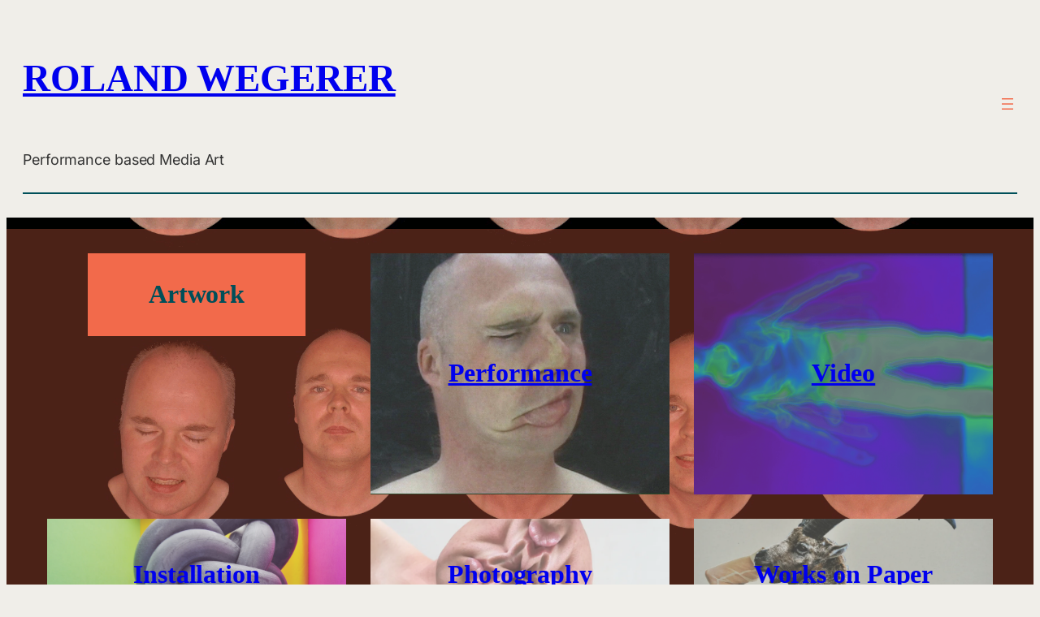

--- FILE ---
content_type: text/html; charset=UTF-8
request_url: https://artist.rolandwegerer.at/
body_size: 46174
content:
<!DOCTYPE html><html lang="en-US"><head><meta charset="UTF-8" /><meta name="viewport" content="width=device-width, initial-scale=1" /><meta name='robots' content='index, follow, max-image-preview:large, max-snippet:-1, max-video-preview:-1' /><meta name="description" content="Performance based Media Art" /><link rel="canonical" href="https://artist.rolandwegerer.at/" /><link rel="next" href="https://artist.rolandwegerer.at/page/2/" /><meta property="og:locale" content="en_US" /><meta property="og:type" content="website" /><meta property="og:title" content="ROLAND WEGERER" /><meta property="og:description" content="Performance based Media Art" /><meta property="og:url" content="https://artist.rolandwegerer.at/" /><meta property="og:site_name" content="ROLAND WEGERER" /><meta name="twitter:card" content="summary_large_image" /><meta name="twitter:site" content="@rolandwegerer" /> <script type="application/ld+json" class="yoast-schema-graph">{"@context":"https://schema.org","@graph":[{"@type":"CollectionPage","@id":"https://artist.rolandwegerer.at/","url":"https://artist.rolandwegerer.at/","name":"ROLAND WEGERER - Performance based Media Art","isPartOf":{"@id":"https://artist.rolandwegerer.at/#website"},"about":{"@id":"https://artist.rolandwegerer.at/#/schema/person/a46a23c117288db2f8969a45b9194fd2"},"description":"Performance based Media Art","breadcrumb":{"@id":"https://artist.rolandwegerer.at/#breadcrumb"},"inLanguage":"en-US"},{"@type":"BreadcrumbList","@id":"https://artist.rolandwegerer.at/#breadcrumb","itemListElement":[{"@type":"ListItem","position":1,"name":"Startseite"}]},{"@type":"WebSite","@id":"https://artist.rolandwegerer.at/#website","url":"https://artist.rolandwegerer.at/","name":"ROLAND WEGERER - Performance Based Multimedia Artist","description":"Performance based Media Art","publisher":{"@id":"https://artist.rolandwegerer.at/#/schema/person/a46a23c117288db2f8969a45b9194fd2"},"potentialAction":[{"@type":"SearchAction","target":{"@type":"EntryPoint","urlTemplate":"https://artist.rolandwegerer.at/?s={search_term_string}"},"query-input":{"@type":"PropertyValueSpecification","valueRequired":true,"valueName":"search_term_string"}}],"inLanguage":"en-US"},{"@type":["Person","Organization"],"@id":"https://artist.rolandwegerer.at/#/schema/person/a46a23c117288db2f8969a45b9194fd2","name":"roland-wegerer","image":{"@type":"ImageObject","inLanguage":"en-US","@id":"https://artist.rolandwegerer.at/#/schema/person/image/","url":"https://artist.rolandwegerer.at/wp-content/uploads/2025/07/THIS-IS-MY-VOICE-Roland-Wegerer-Artist1.gif","contentUrl":"https://artist.rolandwegerer.at/wp-content/uploads/2025/07/THIS-IS-MY-VOICE-Roland-Wegerer-Artist1.gif","width":1920,"height":1080,"caption":"roland-wegerer"},"logo":{"@id":"https://artist.rolandwegerer.at/#/schema/person/image/"},"sameAs":["https://rolandwegerer.at","https://www.facebook.com/roland.wegerer.1","https://www.instagram.com/roland_wegerer/","https://www.linkedin.com/in/roland-wegerer-5633b027/","https://x.com/rolandwegerer","https://soundcloud.com/user4223527","https://de.wikipedia.org/wiki/Roland_Wegerer"]}]}</script> <title>ROLAND WEGERER - Performance based Media Art</title><link rel='dns-prefetch' href='//www.googletagmanager.com' /><link rel="alternate" type="application/rss+xml" title="ROLAND WEGERER &raquo; Feed" href="https://artist.rolandwegerer.at/feed/" /><link rel="alternate" type="application/rss+xml" title="ROLAND WEGERER &raquo; Comments Feed" href="https://artist.rolandwegerer.at/comments/feed/" /><style>[consent-id]:not(.rcb-content-blocker):not([consent-transaction-complete]):not([consent-visual-use-parent^="children:"]):not([consent-confirm]){opacity:0!important;}
.rcb-content-blocker+.rcb-content-blocker-children-fallback~*{display:none!important;}</style><link rel="preload" href="https://artist.rolandwegerer.at/wp-content/7f706f17d623595ad9518a42f791e0ba/dist/1803532992.js" as="script" /><link rel="preload" href="https://artist.rolandwegerer.at/wp-content/7f706f17d623595ad9518a42f791e0ba/dist/1860355699.js" as="script" /><link rel="preload" href="https://artist.rolandwegerer.at/wp-content/plugins/real-cookie-banner/public/lib/animate.css/animate.min.css" as="style" /> <script data-cfasync="false" defer src="https://artist.rolandwegerer.at/wp-content/7f706f17d623595ad9518a42f791e0ba/dist/1803532992.js" id="real-cookie-banner-vendor-real-cookie-banner-banner-js"></script> <script type="application/json" data-skip-lazy-load="js-extra" data-skip-moving="true" data-no-defer nitro-exclude data-alt-type="application/ld+json" data-dont-merge data-wpmeteor-nooptimize="true" data-cfasync="false" id="a86d499739233cbd6240372b87a7873631-js-extra">{"slug":"real-cookie-banner","textDomain":"real-cookie-banner","version":"5.2.12","restUrl":"https:\/\/artist.rolandwegerer.at\/wp-json\/real-cookie-banner\/v1\/","restNamespace":"real-cookie-banner\/v1","restPathObfuscateOffset":"cc489987a1492f4e","restRoot":"https:\/\/artist.rolandwegerer.at\/wp-json\/","restQuery":{"_v":"5.2.12","_locale":"user"},"restNonce":"029749d3ca","restRecreateNonceEndpoint":"https:\/\/artist.rolandwegerer.at\/wp-admin\/admin-ajax.php?action=rest-nonce","publicUrl":"https:\/\/artist.rolandwegerer.at\/wp-content\/plugins\/real-cookie-banner\/public\/","chunkFolder":"dist","chunksLanguageFolder":"https:\/\/artist.rolandwegerer.at\/wp-content\/languages\/mo-cache\/real-cookie-banner\/","chunks":{},"others":{"customizeValuesBanner":"{\"layout\":{\"type\":\"banner\",\"maxHeightEnabled\":true,\"maxHeight\":650,\"dialogMaxWidth\":530,\"dialogPosition\":\"middleCenter\",\"dialogMargin\":[0,0,0,0],\"bannerPosition\":\"bottom\",\"bannerMaxWidth\":1065,\"dialogBorderRadius\":3,\"borderRadius\":5,\"animationIn\":\"slideInUp\",\"animationInDuration\":1000,\"animationInOnlyMobile\":false,\"animationOut\":\"none\",\"animationOutDuration\":500,\"animationOutOnlyMobile\":true,\"overlay\":false,\"overlayBg\":\"#000000\",\"overlayBgAlpha\":50,\"overlayBlur\":2},\"decision\":{\"acceptAll\":\"button\",\"acceptEssentials\":\"button\",\"showCloseIcon\":true,\"acceptIndividual\":\"button\",\"buttonOrder\":\"all,essential,save,individual\",\"showGroups\":false,\"groupsFirstView\":false,\"saveButton\":\"always\"},\"design\":{\"bg\":\"#ffffff\",\"textAlign\":\"left\",\"linkTextDecoration\":\"underline\",\"borderWidth\":0,\"borderColor\":\"#ffffff\",\"fontSize\":13,\"fontColor\":\"#2b2b2b\",\"fontInheritFamily\":true,\"fontFamily\":\"Arial, Helvetica, sans-serif\",\"fontWeight\":\"normal\",\"boxShadowEnabled\":true,\"boxShadowOffsetX\":0,\"boxShadowOffsetY\":0,\"boxShadowBlurRadius\":17,\"boxShadowSpreadRadius\":0,\"boxShadowColor\":\"#000000\",\"boxShadowColorAlpha\":20},\"headerDesign\":{\"inheritBg\":true,\"bg\":\"#f4f4f4\",\"inheritTextAlign\":true,\"textAlign\":\"center\",\"padding\":[17,20,15,20],\"logo\":\"\",\"logoRetina\":\"\",\"logoMaxHeight\":40,\"logoPosition\":\"left\",\"logoMargin\":[5,15,5,15],\"fontSize\":20,\"fontColor\":\"#2b2b2b\",\"fontInheritFamily\":true,\"fontFamily\":\"Arial, Helvetica, sans-serif\",\"fontWeight\":\"normal\",\"borderWidth\":1,\"borderColor\":\"#efefef\"},\"bodyDesign\":{\"padding\":[15,20,5,20],\"descriptionInheritFontSize\":true,\"descriptionFontSize\":13,\"dottedGroupsInheritFontSize\":true,\"dottedGroupsFontSize\":13,\"dottedGroupsBulletColor\":\"#15779b\",\"teachingsInheritTextAlign\":true,\"teachingsTextAlign\":\"center\",\"teachingsSeparatorActive\":true,\"teachingsSeparatorWidth\":50,\"teachingsSeparatorHeight\":1,\"teachingsSeparatorColor\":\"#f26a4b\",\"teachingsInheritFontSize\":false,\"teachingsFontSize\":12,\"teachingsInheritFontColor\":false,\"teachingsFontColor\":\"#757575\",\"accordionMargin\":[10,0,5,0],\"accordionPadding\":[5,10,5,10],\"accordionArrowType\":\"outlined\",\"accordionArrowColor\":\"#15779b\",\"accordionBg\":\"#ffffff\",\"accordionActiveBg\":\"#f9f9f9\",\"accordionHoverBg\":\"#efefef\",\"accordionBorderWidth\":1,\"accordionBorderColor\":\"#efefef\",\"accordionTitleFontSize\":12,\"accordionTitleFontColor\":\"#2b2b2b\",\"accordionTitleFontWeight\":\"normal\",\"accordionDescriptionMargin\":[5,0,0,0],\"accordionDescriptionFontSize\":12,\"accordionDescriptionFontColor\":\"#757575\",\"accordionDescriptionFontWeight\":\"normal\",\"acceptAllOneRowLayout\":false,\"acceptAllPadding\":[10,10,10,10],\"acceptAllBg\":\"#f26a4b\",\"acceptAllTextAlign\":\"center\",\"acceptAllFontSize\":18,\"acceptAllFontColor\":\"#ffffff\",\"acceptAllFontWeight\":\"normal\",\"acceptAllBorderWidth\":0,\"acceptAllBorderColor\":\"#000000\",\"acceptAllHoverBg\":\"#d4a017\",\"acceptAllHoverFontColor\":\"#000000\",\"acceptAllHoverBorderColor\":\"#000000\",\"acceptEssentialsUseAcceptAll\":true,\"acceptEssentialsButtonType\":\"\",\"acceptEssentialsPadding\":[10,10,10,10],\"acceptEssentialsBg\":\"#efefef\",\"acceptEssentialsTextAlign\":\"center\",\"acceptEssentialsFontSize\":18,\"acceptEssentialsFontColor\":\"#0a0a0a\",\"acceptEssentialsFontWeight\":\"normal\",\"acceptEssentialsBorderWidth\":0,\"acceptEssentialsBorderColor\":\"#000000\",\"acceptEssentialsHoverBg\":\"#e8e8e8\",\"acceptEssentialsHoverFontColor\":\"#000000\",\"acceptEssentialsHoverBorderColor\":\"#000000\",\"acceptIndividualPadding\":[5,5,5,5],\"acceptIndividualBg\":\"#ffffff\",\"acceptIndividualTextAlign\":\"center\",\"acceptIndividualFontSize\":16,\"acceptIndividualFontColor\":\"#15779b\",\"acceptIndividualFontWeight\":\"normal\",\"acceptIndividualBorderWidth\":0,\"acceptIndividualBorderColor\":\"#000000\",\"acceptIndividualHoverBg\":\"#ffffff\",\"acceptIndividualHoverFontColor\":\"#11607d\",\"acceptIndividualHoverBorderColor\":\"#000000\"},\"footerDesign\":{\"poweredByLink\":true,\"inheritBg\":false,\"bg\":\"#fcfcfc\",\"inheritTextAlign\":true,\"textAlign\":\"center\",\"padding\":[10,20,12,20],\"fontSize\":14,\"fontColor\":\"#757474\",\"fontInheritFamily\":true,\"fontFamily\":\"Arial, Helvetica, sans-serif\",\"fontWeight\":\"normal\",\"hoverFontColor\":\"#2b2b2b\",\"borderWidth\":1,\"borderColor\":\"#efefef\",\"languageSwitcher\":\"flags\"},\"texts\":{\"headline\":\"Privatsph\\u00e4re-Einstellungen\",\"description\":\"Wir verwenden Cookies und \\u00e4hnliche Technologien auf unserer Website und verarbeiten personenbezogene Daten von dir (z.B. IP-Adresse), um z.B. Inhalte und Anzeigen zu personalisieren, Medien von Drittanbietern einzubinden oder Zugriffe auf unsere Website zu analysieren. Die Datenverarbeitung kann auch erst in Folge gesetzter Cookies stattfinden. Wir teilen diese Daten mit Dritten, die wir in den Privatsph\\u00e4re-Einstellungen benennen.<br \\\/><br \\\/>Die Datenverarbeitung kann mit deiner Einwilligung oder auf Basis eines berechtigten Interesses erfolgen, dem du in den Privatsph\\u00e4re-Einstellungen widersprechen kannst. Du hast das Recht, nicht einzuwilligen und deine Einwilligung zu einem sp\\u00e4teren Zeitpunkt zu \\u00e4ndern oder zu widerrufen. Weitere Informationen zur Verwendung deiner Daten findest du in unserer {{privacyPolicy}}Datenschutzerkl\\u00e4rung{{\\\/privacyPolicy}}.\",\"acceptAll\":\"Alle akzeptieren\",\"acceptEssentials\":\"Weiter ohne Einwilligung\",\"acceptIndividual\":\"Privatsph\\u00e4re-Einstellungen individuell festlegen\",\"poweredBy\":\"4\",\"dataProcessingInUnsafeCountries\":\"Einige Services verarbeiten personenbezogene Daten in unsicheren Drittl\\u00e4ndern. Indem du in die Nutzung dieser Services einwilligst, erkl\\u00e4rst du dich auch mit der Verarbeitung deiner Daten in diesen unsicheren Drittl\\u00e4ndern gem\\u00e4\\u00df {{legalBasis}} einverstanden. Dies birgt das Risiko, dass deine Daten von Beh\\u00f6rden zu Kontroll- und \\u00dcberwachungszwecken verarbeitet werden, m\\u00f6glicherweise ohne die M\\u00f6glichkeit eines Rechtsbehelfs.\",\"ageNoticeBanner\":\"Du bist unter {{minAge}} Jahre alt? Dann kannst du nicht in optionale Services einwilligen. Du kannst deine Eltern oder Erziehungsberechtigten bitten, mit dir in diese Services einzuwilligen.\",\"ageNoticeBlocker\":\"Du bist unter {{minAge}} Jahre alt? Leider darfst du in diesen Service nicht selbst einwilligen, um diese Inhalte zu sehen. Bitte deine Eltern oder Erziehungsberechtigten, in den Service mit dir einzuwilligen!\",\"listServicesNotice\":\"Wenn du alle Services akzeptierst, erlaubst du, dass {{services}} geladen werden. Diese sind nach ihrem Zweck in Gruppen {{serviceGroups}} unterteilt (Zugeh\\u00f6rigkeit durch hochgestellte Zahlen gekennzeichnet).\",\"listServicesLegitimateInterestNotice\":\"Au\\u00dferdem werden {{services}} auf der Grundlage eines berechtigten Interesses geladen.\",\"consentForwardingExternalHosts\":\"Deine Einwilligung gilt auch auf {{websites}}.\",\"blockerHeadline\":\"{{name}} aufgrund von Privatsph\\u00e4re-Einstellungen blockiert\",\"blockerLinkShowMissing\":\"Zeige alle Services, in die du noch einwilligen musst\",\"blockerLoadButton\":\"Services akzeptieren und Inhalte laden\",\"blockerAcceptInfo\":\"Wenn du die blockierten Inhalte l\\u00e4dst, werden deine Datenschutzeinstellungen angepasst. Inhalte aus diesem Service werden in Zukunft nicht mehr blockiert.\",\"stickyHistory\":\"Historie der Privatsph\\u00e4re-Einstellungen\",\"stickyRevoke\":\"Einwilligungen widerrufen\",\"stickyRevokeSuccessMessage\":\"Du hast die Einwilligung f\\u00fcr Services mit dessen Cookies und Verarbeitung personenbezogener Daten erfolgreich widerrufen. Die Seite wird jetzt neu geladen!\",\"stickyChange\":\"Privatsph\\u00e4re-Einstellungen \\u00e4ndern\"},\"individualLayout\":{\"inheritDialogMaxWidth\":false,\"dialogMaxWidth\":970,\"inheritBannerMaxWidth\":false,\"bannerMaxWidth\":1980,\"descriptionTextAlign\":\"left\"},\"group\":{\"checkboxBg\":\"#f0f0f0\",\"checkboxBorderWidth\":1,\"checkboxBorderColor\":\"#d2d2d2\",\"checkboxActiveColor\":\"#ffffff\",\"checkboxActiveBg\":\"#15779b\",\"checkboxActiveBorderColor\":\"#11607d\",\"groupInheritBg\":true,\"groupBg\":\"#f4f4f4\",\"groupPadding\":[15,15,15,15],\"groupSpacing\":10,\"groupBorderRadius\":5,\"groupBorderWidth\":1,\"groupBorderColor\":\"#f4f4f4\",\"headlineFontSize\":16,\"headlineFontWeight\":\"normal\",\"headlineFontColor\":\"#2b2b2b\",\"descriptionFontSize\":14,\"descriptionFontColor\":\"#757575\",\"linkColor\":\"#757575\",\"linkHoverColor\":\"#2b2b2b\",\"detailsHideLessRelevant\":true},\"saveButton\":{\"useAcceptAll\":true,\"type\":\"button\",\"padding\":[10,10,10,10],\"bg\":\"#efefef\",\"textAlign\":\"center\",\"fontSize\":18,\"fontColor\":\"#0a0a0a\",\"fontWeight\":\"normal\",\"borderWidth\":0,\"borderColor\":\"#000000\",\"hoverBg\":\"#e8e8e8\",\"hoverFontColor\":\"#000000\",\"hoverBorderColor\":\"#000000\"},\"individualTexts\":{\"headline\":\"Individuelle Privatsph\\u00e4re-Einstellungen\",\"description\":\"Wir verwenden Cookies und \\u00e4hnliche Technologien auf unserer Website und verarbeiten personenbezogene Daten von dir (z.B. IP-Adresse), um z.B. Inhalte und Anzeigen zu personalisieren, Medien von Drittanbietern einzubinden oder Zugriffe auf unsere Website zu analysieren. Die Datenverarbeitung kann auch erst in Folge gesetzter Cookies stattfinden. Wir teilen diese Daten mit Dritten, die wir in den Privatsph\\u00e4re-Einstellungen benennen.<br \\\/><br \\\/>Die Datenverarbeitung kann mit deiner Einwilligung oder auf Basis eines berechtigten Interesses erfolgen, dem du in den Privatsph\\u00e4re-Einstellungen widersprechen kannst. Du hast das Recht, nicht einzuwilligen und deine Einwilligung zu einem sp\\u00e4teren Zeitpunkt zu \\u00e4ndern oder zu widerrufen. Weitere Informationen zur Verwendung deiner Daten findest du in unserer {{privacyPolicy}}Datenschutzerkl\\u00e4rung{{\\\/privacyPolicy}}.<br \\\/><br \\\/>Im Folgenden findest du eine \\u00dcbersicht \\u00fcber alle Services, die von dieser Website genutzt werden. Du kannst dir detaillierte Informationen zu jedem Service ansehen und ihm einzeln zustimmen oder von deinem Widerspruchsrecht Gebrauch machen.\",\"save\":\"Individuelle Auswahlen speichern\",\"showMore\":\"Service-Informationen anzeigen\",\"hideMore\":\"Service-Informationen ausblenden\",\"postamble\":\"\"},\"mobile\":{\"enabled\":true,\"maxHeight\":400,\"hideHeader\":false,\"alignment\":\"bottom\",\"scalePercent\":90,\"scalePercentVertical\":-50},\"sticky\":{\"enabled\":false,\"animationsEnabled\":true,\"alignment\":\"left\",\"bubbleBorderRadius\":50,\"icon\":\"fingerprint\",\"iconCustom\":\"\",\"iconCustomRetina\":\"\",\"iconSize\":30,\"iconColor\":\"#ffffff\",\"bubbleMargin\":[10,20,20,20],\"bubblePadding\":15,\"bubbleBg\":\"#15779b\",\"bubbleBorderWidth\":0,\"bubbleBorderColor\":\"#10556f\",\"boxShadowEnabled\":true,\"boxShadowOffsetX\":0,\"boxShadowOffsetY\":2,\"boxShadowBlurRadius\":5,\"boxShadowSpreadRadius\":1,\"boxShadowColor\":\"#105b77\",\"boxShadowColorAlpha\":40,\"bubbleHoverBg\":\"#ffffff\",\"bubbleHoverBorderColor\":\"#000000\",\"hoverIconColor\":\"#000000\",\"hoverIconCustom\":\"\",\"hoverIconCustomRetina\":\"\",\"menuFontSize\":16,\"menuBorderRadius\":5,\"menuItemSpacing\":10,\"menuItemPadding\":[5,10,5,10]},\"customCss\":{\"css\":\"\",\"antiAdBlocker\":\"y\"}}","isPro":false,"showProHints":false,"proUrl":"https:\/\/devowl.io\/go\/real-cookie-banner?source=rcb-lite","showLiteNotice":true,"frontend":{"groups":"[{\"id\":220,\"name\":\"Essenziell\",\"slug\":\"essenziell\",\"description\":\"Essenzielle Services sind f\\u00fcr die grundlegende Funktionalit\\u00e4t der Website erforderlich. Sie enthalten nur technisch notwendige Services. Diesen Services kann nicht widersprochen werden.\",\"isEssential\":true,\"isDefault\":false,\"items\":[{\"id\":9903,\"name\":\"Real Cookie Banner\",\"purpose\":\"Real Cookie Banner asks website visitors for consent to set cookies and process personal data. For this purpose, a UUID (pseudonymous identification of the user) is assigned to each website visitor, which is valid until the cookie expires to store the consent. Cookies are used to test whether cookies can be set, to store reference to documented consent, to store which services from which service groups the visitor has consented to, and, if consent is obtained under the Transparency & Consent Framework (TCF), to store consent in TCF partners, purposes, special purposes, features and special features. As part of the obligation to disclose according to GDPR, the collected consent is fully documented. This includes, in addition to the services and service groups to which the visitor has consented, and if consent is obtained according to the TCF standard, to which TCF partners, purposes and features the visitor has consented, all cookie banner settings at the time of consent as well as the technical circumstances (e.g. size of the displayed area at the time of consent) and the user interactions (e.g. clicking on buttons) that led to consent. Consent is collected once per language.\",\"providerContact\":{\"phone\":\"\",\"email\":\"\",\"link\":\"\"},\"isProviderCurrentWebsite\":true,\"provider\":\"\",\"uniqueName\":\"\",\"isEmbeddingOnlyExternalResources\":false,\"legalBasis\":\"legal-requirement\",\"dataProcessingInCountries\":[],\"dataProcessingInCountriesSpecialTreatments\":[],\"technicalDefinitions\":[{\"type\":\"http\",\"name\":\"real_cookie_banner*\",\"host\":\".rolandwegerer.at\",\"duration\":365,\"durationUnit\":\"d\",\"isSessionDuration\":false,\"purpose\":\"Unique identifier for the consent, but not for the website visitor. Revision hash for settings of cookie banner (texts, colors, features, service groups, services, content blockers etc.). IDs for consented services and service groups.\"},{\"type\":\"http\",\"name\":\"real_cookie_banner*-tcf\",\"host\":\".rolandwegerer.at\",\"duration\":365,\"durationUnit\":\"d\",\"isSessionDuration\":false,\"purpose\":\"Consents collected under TCF stored in TC String format, including TCF vendors, purposes, special purposes, features, and special features.\"},{\"type\":\"http\",\"name\":\"real_cookie_banner*-gcm\",\"host\":\".rolandwegerer.at\",\"duration\":365,\"durationUnit\":\"d\",\"isSessionDuration\":false,\"purpose\":\"Consents into consent types (purposes)  collected under Google Consent Mode stored for all Google Consent Mode compatible services.\"},{\"type\":\"http\",\"name\":\"real_cookie_banner-test\",\"host\":\".rolandwegerer.at\",\"duration\":365,\"durationUnit\":\"d\",\"isSessionDuration\":false,\"purpose\":\"Cookie set to test HTTP cookie functionality. Deleted immediately after test.\"},{\"type\":\"local\",\"name\":\"real_cookie_banner*\",\"host\":\"https:\\\/\\\/artist.rolandwegerer.at\",\"duration\":1,\"durationUnit\":\"d\",\"isSessionDuration\":false,\"purpose\":\"Unique identifier for the consent, but not for the website visitor. Revision hash for settings of cookie banner (texts, colors, features, service groups, services, content blockers etc.). IDs for consented services and service groups. Is only stored until consent is documented on the website server.\"},{\"type\":\"local\",\"name\":\"real_cookie_banner*-tcf\",\"host\":\"https:\\\/\\\/artist.rolandwegerer.at\",\"duration\":1,\"durationUnit\":\"d\",\"isSessionDuration\":false,\"purpose\":\"Consents collected under TCF stored in TC String format, including TCF vendors, purposes, special purposes, features, and special features. Is only stored until consent is documented on the website server.\"},{\"type\":\"local\",\"name\":\"real_cookie_banner*-gcm\",\"host\":\"https:\\\/\\\/artist.rolandwegerer.at\",\"duration\":1,\"durationUnit\":\"d\",\"isSessionDuration\":false,\"purpose\":\"Consents collected under Google Consent Mode stored in consent types (purposes) for all Google Consent Mode compatible services. Is only stored until consent is documented on the website server.\"},{\"type\":\"local\",\"name\":\"real_cookie_banner-consent-queue*\",\"host\":\"https:\\\/\\\/artist.rolandwegerer.at\",\"duration\":1,\"durationUnit\":\"d\",\"isSessionDuration\":false,\"purpose\":\"Local caching of selection in cookie banner until server documents consent; documentation periodic or at page switches attempted if server is unavailable or overloaded.\"}],\"codeDynamics\":[],\"providerPrivacyPolicyUrl\":\"\",\"providerLegalNoticeUrl\":\"\",\"tagManagerOptInEventName\":\"\",\"tagManagerOptOutEventName\":\"\",\"googleConsentModeConsentTypes\":[],\"executePriority\":10,\"codeOptIn\":\"\",\"executeCodeOptInWhenNoTagManagerConsentIsGiven\":false,\"codeOptOut\":\"\",\"executeCodeOptOutWhenNoTagManagerConsentIsGiven\":false,\"deleteTechnicalDefinitionsAfterOptOut\":false,\"codeOnPageLoad\":\"\",\"presetId\":\"real-cookie-banner\"}]}]","links":[{"id":9901,"label":"Datenschutzerkl\u00e4rung","pageType":"privacyPolicy","isExternalUrl":false,"pageId":3,"url":"https:\/\/artist.rolandwegerer.at\/datenschutzerklaerung\/","hideCookieBanner":true,"isTargetBlank":true},{"id":9902,"label":"Impressum","pageType":"legalNotice","isExternalUrl":false,"pageId":1028,"url":"https:\/\/artist.rolandwegerer.at\/imprint\/","hideCookieBanner":true,"isTargetBlank":true}],"websiteOperator":{"address":"Honauerstra\u00dfe 5\/18, 4020 Linz","country":"AT","contactEmail":"base64-encoded:cm9sYW5kLndlZ2VyZXJAZ21haWwuY29t","contactPhone":"","contactFormUrl":false},"blocker":[],"languageSwitcher":[],"predefinedDataProcessingInSafeCountriesLists":{"GDPR":["AT","BE","BG","HR","CY","CZ","DK","EE","FI","FR","DE","GR","HU","IE","IS","IT","LI","LV","LT","LU","MT","NL","NO","PL","PT","RO","SK","SI","ES","SE"],"DSG":["CH"],"GDPR+DSG":[],"ADEQUACY_EU":["AD","AR","CA","FO","GG","IL","IM","JP","JE","NZ","KR","CH","GB","UY","US"],"ADEQUACY_CH":["DE","AD","AR","AT","BE","BG","CA","CY","HR","DK","ES","EE","FI","FR","GI","GR","GG","HU","IM","FO","IE","IS","IL","IT","JE","LV","LI","LT","LU","MT","MC","NO","NZ","NL","PL","PT","CZ","RO","GB","SK","SI","SE","UY","US"]},"decisionCookieName":"real_cookie_banner-v:3_blog:1_path:1c71d40","revisionHash":"308a53b347eab0833be12702557df9b8","territorialLegalBasis":["gdpr-eprivacy","dsg-switzerland"],"setCookiesViaManager":"none","isRespectDoNotTrack":false,"failedConsentDocumentationHandling":"essentials","isAcceptAllForBots":true,"isDataProcessingInUnsafeCountries":false,"isAgeNotice":false,"ageNoticeAgeLimit":14,"isListServicesNotice":true,"isBannerLessConsent":false,"isTcf":false,"isGcm":false,"isGcmListPurposes":false,"hasLazyData":false},"anonymousContentUrl":"https:\/\/artist.rolandwegerer.at\/wp-content\/7f706f17d623595ad9518a42f791e0ba\/dist\/","anonymousHash":"7f706f17d623595ad9518a42f791e0ba","hasDynamicPreDecisions":false,"isLicensed":true,"isDevLicense":false,"multilingualSkipHTMLForTag":"","isCurrentlyInTranslationEditorPreview":false,"defaultLanguage":"","currentLanguage":"","activeLanguages":[],"context":"","iso3166OneAlpha2":{"AF":"Afghanistan","AX":"Aland Islands","AL":"Albania","DZ":"Algeria","AS":"American Samoa","AD":"Andorra","AO":"Angola","AI":"Anguilla","AQ":"Antarctica","AG":"Antigua And Barbuda","AR":"Argentina","AM":"Armenia","AW":"Aruba","AU":"Australia","AT":"Austria","AZ":"Azerbaijan","BS":"Bahamas","BH":"Bahrain","BD":"Bangladesh","BB":"Barbados","BY":"Belarus","BE":"Belgium","BZ":"Belize","BJ":"Benin","BM":"Bermuda","BT":"Bhutan","BO":"Bolivia","BA":"Bosnia And Herzegovina","BW":"Botswana","BV":"Bouvet Island","BR":"Brazil","IO":"British Indian Ocean Territory","BN":"Brunei Darussalam","BG":"Bulgaria","BF":"Burkina Faso","BI":"Burundi","KH":"Cambodia","CM":"Cameroon","CA":"Canada","CV":"Cape Verde","BQ":"Caribbean Netherlands","KY":"Cayman Islands","CF":"Central African Republic","TD":"Chad","CL":"Chile","CN":"China","CX":"Christmas Island","CC":"Cocos (Keeling) Islands","CO":"Colombia","KM":"Comoros","CG":"Congo","CD":"Congo, Democratic Republic","CK":"Cook Islands","CR":"Costa Rica","CI":"Cote D'Ivoire","HR":"Croatia","CU":"Cuba","CW":"Cura\u00e7ao","CY":"Cyprus","CZ":"Czech Republic","DK":"Denmark","DJ":"Djibouti","DM":"Dominica","DO":"Dominican Republic","EC":"Ecuador","EG":"Egypt","SV":"El Salvador","GQ":"Equatorial Guinea","ER":"Eritrea","EE":"Estonia","ET":"Ethiopia","FK":"Falkland Islands (Malvinas)","FO":"Faroe Islands","FM":"Federated States Of Micronesia","FJ":"Fiji","FI":"Finland","FR":"France","GF":"French Guiana","PF":"French Polynesia","TF":"French Southern and Antarctic Lands","GA":"Gabon","GM":"Gambia","GE":"Georgia","DE":"Germany","GH":"Ghana","GI":"Gibraltar","GR":"Greece","GL":"Greenland","GD":"Grenada","GP":"Guadeloupe","GU":"Guam","GT":"Guatemala","GG":"Guernsey","GN":"Guinea","GW":"Guinea-Bissau","GY":"Guyana","HT":"Haiti","HM":"Heard Island & Mcdonald Islands","VA":"Holy See (Vatican City State)","HN":"Honduras","HK":"Hong Kong","HU":"Hungary","IS":"Iceland","IN":"India","ID":"Indonesia","IR":"Iran, Islamic Republic Of","IQ":"Iraq","IE":"Ireland","IM":"Isle Of Man","IL":"Israel","IT":"Italy","JM":"Jamaica","JP":"Japan","JE":"Jersey","JO":"Jordan","KZ":"Kazakhstan","KE":"Kenya","KI":"Kiribati","KR":"Korea","XK":"Kosovo","KW":"Kuwait","KG":"Kyrgyzstan","LA":"Lao People's Democratic Republic","LV":"Latvia","LB":"Lebanon","LS":"Lesotho","LR":"Liberia","LY":"Libyan Arab Jamahiriya","LI":"Liechtenstein","LT":"Lithuania","LU":"Luxembourg","MO":"Macao","MK":"Macedonia","MG":"Madagascar","MW":"Malawi","MY":"Malaysia","MV":"Maldives","ML":"Mali","MT":"Malta","MH":"Marshall Islands","MQ":"Martinique","MR":"Mauritania","MU":"Mauritius","YT":"Mayotte","MX":"Mexico","MD":"Moldova","MC":"Monaco","MN":"Mongolia","ME":"Montenegro","MS":"Montserrat","MA":"Morocco","MZ":"Mozambique","MM":"Myanmar","NA":"Namibia","NR":"Nauru","NP":"Nepal","NL":"Netherlands","AN":"Netherlands Antilles","NC":"New Caledonia","NZ":"New Zealand","NI":"Nicaragua","NE":"Niger","NG":"Nigeria","NU":"Niue","NF":"Norfolk Island","KP":"North Korea","MP":"Northern Mariana Islands","NO":"Norway","OM":"Oman","PK":"Pakistan","PW":"Palau","PS":"Palestinian Territory, Occupied","PA":"Panama","PG":"Papua New Guinea","PY":"Paraguay","PE":"Peru","PH":"Philippines","PN":"Pitcairn","PL":"Poland","PT":"Portugal","PR":"Puerto Rico","QA":"Qatar","RE":"Reunion","RO":"Romania","RU":"Russian Federation","RW":"Rwanda","BL":"Saint Barthelemy","SH":"Saint Helena","KN":"Saint Kitts And Nevis","LC":"Saint Lucia","MF":"Saint Martin","PM":"Saint Pierre And Miquelon","VC":"Saint Vincent And Grenadines","WS":"Samoa","SM":"San Marino","ST":"Sao Tome And Principe","SA":"Saudi Arabia","SN":"Senegal","RS":"Serbia","SC":"Seychelles","SL":"Sierra Leone","SG":"Singapore","SX":"Sint Maarten","SK":"Slovakia","SI":"Slovenia","SB":"Solomon Islands","SO":"Somalia","ZA":"South Africa","GS":"South Georgia And Sandwich Isl.","SS":"South Sudan","ES":"Spain","LK":"Sri Lanka","SD":"Sudan","SR":"Suriname","SJ":"Svalbard And Jan Mayen","SZ":"Swaziland","SE":"Sweden","CH":"Switzerland","SY":"Syrian Arab Republic","TW":"Taiwan","TJ":"Tajikistan","TZ":"Tanzania","TH":"Thailand","TL":"Timor-Leste","TG":"Togo","TK":"Tokelau","TO":"Tonga","TT":"Trinidad And Tobago","TN":"Tunisia","TR":"Turkey","TM":"Turkmenistan","TC":"Turks And Caicos Islands","TV":"Tuvalu","UG":"Uganda","UA":"Ukraine","AE":"United Arab Emirates","GB":"United Kingdom","US":"United States","UM":"United States Outlying Islands","UY":"Uruguay","UZ":"Uzbekistan","VU":"Vanuatu","VE":"Venezuela","VN":"Vietnam","VG":"Virgin Islands, British","VI":"Virgin Islands, U.S.","WF":"Wallis And Futuna","EH":"Western Sahara","YE":"Yemen","ZM":"Zambia","ZW":"Zimbabwe"},"visualParentSelectors":{".et_pb_video_box":1,".et_pb_video_slider:has(>.et_pb_slider_carousel %s)":"self",".ast-oembed-container":1,".wpb_video_wrapper":1,".gdlr-core-pbf-background-wrap":1},"isPreventPreDecision":false,"isInvalidateImplicitUserConsent":false,"dependantVisibilityContainers":["[role=\"tabpanel\"]",".eael-tab-content-item",".wpcs_content_inner",".op3-contenttoggleitem-content",".op3-popoverlay-content",".pum-overlay","[data-elementor-type=\"popup\"]",".wp-block-ub-content-toggle-accordion-content-wrap",".w-popup-wrap",".oxy-lightbox_inner[data-inner-content=true]",".oxy-pro-accordion_body",".oxy-tab-content",".kt-accordion-panel",".vc_tta-panel-body",".mfp-hide","div[id^=\"tve_thrive_lightbox_\"]",".brxe-xpromodalnestable",".evcal_eventcard",".divioverlay",".et_pb_toggle_content"],"disableDeduplicateExceptions":[".et_pb_video_slider"],"bannerDesignVersion":12,"bannerI18n":{"showMore":"Show more","hideMore":"Hide","showLessRelevantDetails":"Show more details (%s)","hideLessRelevantDetails":"Hide more details (%s)","other":"Other","legalBasis":{"label":"Use on legal basis of","consentPersonalData":"Consent for processing personal data","consentStorage":"Consent for storing or accessing information on the terminal equipment of the user","legitimateInterestPersonalData":"Legitimate interest for the processing of personal data","legitimateInterestStorage":"Provision of explicitly requested digital service for storing or accessing information on the terminal equipment of the user","legalRequirementPersonalData":"Compliance with a legal obligation for processing of personal data"},"territorialLegalBasisArticles":{"gdpr-eprivacy":{"dataProcessingInUnsafeCountries":"Art. 49 (1) (a) GDPR"},"dsg-switzerland":{"dataProcessingInUnsafeCountries":"Art. 17 (1) (a) DSG (Switzerland)"}},"legitimateInterest":"Legitimate interest","consent":"Consent","crawlerLinkAlert":"We have recognized that you are a crawler\/bot. Only natural persons must consent to cookies and processing of personal data. Therefore, the link has no function for you.","technicalCookieDefinitions":"Technical cookie definitions","technicalCookieName":"Technical cookie name","usesCookies":"Uses cookies","cookieRefresh":"Cookie refresh","usesNonCookieAccess":"Uses cookie-like information (LocalStorage, SessionStorage, IndexDB, etc.)","host":"Host","duration":"Duration","noExpiration":"No expiration","type":"Type","purpose":"Purpose","purposes":"Purposes","description":"Description","optOut":"Opt-out","optOutDesc":"Cookie can be set to store opt-out of the described behaviour.","headerTitlePrivacyPolicyHistory":"History of your privacy settings","skipToConsentChoices":"Skip to consent choices","historyLabel":"Show consent from","historyItemLoadError":"Reading the consent has failed. Please try again later!","historySelectNone":"Not yet consented to","provider":"Provider","providerContactPhone":"Phone","providerContactEmail":"Email","providerContactLink":"Contact form","providerPrivacyPolicyUrl":"Privacy Policy","providerLegalNoticeUrl":"Legal notice","nonStandard":"Non-standardized data processing","nonStandardDesc":"Some services set cookies and\/or process personal data without complying with consent communication standards. These services are divided into several groups. So-called \"essential services\" are used based on legitimate interest and cannot be opted out (an objection may have to be made by email or letter in accordance with the privacy policy), while all other services are used only after consent has been given.","dataProcessingInThirdCountries":"Data processing in third countries","safetyMechanisms":{"label":"Safety mechanisms for data transmission","standardContractualClauses":"Standard contractual clauses","adequacyDecision":"Adequacy decision","eu":"EU","switzerland":"Switzerland","bindingCorporateRules":"Binding corporate rules","contractualGuaranteeSccSubprocessors":"Contractual guarantee for standard contractual clauses with sub-processors"},"durationUnit":{"n1":{"s":"second","m":"minute","h":"hour","d":"day","mo":"month","y":"year"},"nx":{"s":"seconds","m":"minutes","h":"hours","d":"days","mo":"months","y":"years"}},"close":"Close","closeWithoutSaving":"Close without saving","yes":"Yes","no":"No","unknown":"Unknown","none":"None","noLicense":"No license activated - not for production use!","devLicense":"Product license not for production use!","devLicenseLearnMore":"Learn more","devLicenseLink":"https:\/\/devowl.io\/knowledge-base\/license-installation-type\/","andSeparator":" and ","deprecated":{"appropriateSafeguard":"Appropriate safeguard","dataProcessingInUnsafeCountries":"Data processing in unsafe third countries","legalRequirement":"Compliance with a legal obligation"}},"pageRequestUuid4":"a29b46911-262d-46db-ab5c-f67f7141f188","pageByIdUrl":"https:\/\/artist.rolandwegerer.at?page_id","pluginUrl":"https:\/\/devowl.io\/wordpress-real-cookie-banner\/"}}</script><script data-skip-lazy-load="js-extra" data-skip-moving="true" data-no-defer nitro-exclude data-alt-type="application/ld+json" data-dont-merge data-wpmeteor-nooptimize="true" data-cfasync="false" id="a86d499739233cbd6240372b87a7873632-js-extra">(()=>{var x=function (a,b){return-1<["codeOptIn","codeOptOut","codeOnPageLoad","contactEmail"].indexOf(a)&&"string"==typeof b&&b.startsWith("base64-encoded:")?window.atob(b.substr(15)):b},t=(e,t)=>new Proxy(e,{get:(e,n)=>{let r=Reflect.get(e,n);return n===t&&"string"==typeof r&&(r=JSON.parse(r,x),Reflect.set(e,n,r)),r}}),n=JSON.parse(document.getElementById("a86d499739233cbd6240372b87a7873631-js-extra").innerHTML,x);window.Proxy?n.others.frontend=t(n.others.frontend,"groups"):n.others.frontend.groups=JSON.parse(n.others.frontend.groups,x);window.Proxy?n.others=t(n.others,"customizeValuesBanner"):n.others.customizeValuesBanner=JSON.parse(n.others.customizeValuesBanner,x);;window.realCookieBanner=n;window[Math.random().toString(36)]=n;
})();</script><script data-cfasync="false" id="real-cookie-banner-banner-js-before">((a,b)=>{a[b]||(a[b]={unblockSync:()=>undefined},["consentSync"].forEach(c=>a[b][c]=()=>({cookie:null,consentGiven:!1,cookieOptIn:!0})),["consent","consentAll","unblock"].forEach(c=>a[b][c]=(...d)=>new Promise(e=>a.addEventListener(b,()=>{a[b][c](...d).then(e)},{once:!0}))))})(window,"consentApi");
//# sourceURL=real-cookie-banner-banner-js-before</script> <script data-cfasync="false" defer src="https://artist.rolandwegerer.at/wp-content/7f706f17d623595ad9518a42f791e0ba/dist/1860355699.js" id="real-cookie-banner-banner-js"></script> <link rel='stylesheet' id='animate-css-css' href='https://artist.rolandwegerer.at/wp-content/plugins/real-cookie-banner/public/lib/animate.css/animate.min.css' media='all' /><style id='wp-img-auto-sizes-contain-inline-css'>img:is([sizes=auto i],[sizes^="auto," i]){contain-intrinsic-size:3000px 1500px}
/*# sourceURL=wp-img-auto-sizes-contain-inline-css */</style><style class="optimize_css_2" type="text/css" media="all">.twb-cont{display:flex;flex-direction:column;margin:10px 10px 0 0!important;align-items:flex-end}.twb-cont p,.twb-cont p>a{font:normal normal 600 12px/18px Open Sans;letter-spacing:.1px;color:#323A45;opacity:.7;padding-top:10px}a.twb-custom-button,a.twb-custom-button:hover,#wp-admin-bar-booster-top-button .ab-item,#wp-admin-bar-booster-top-button .ab-item:hover{margin:3px 0 0 10px!important;height:26px!important;border-radius:2px;font-weight:600;font-size:12px;line-height:24px;letter-spacing:.1px;text-align:center;cursor:pointer;text-decoration:none;padding:0 8px 0 7px}.twb-green-button,.twb-green-button:hover,.twb-green-button:focus,#wp-admin-bar-booster-top-button .ab-item,#wp-admin-bar-booster-top-button .ab-item:hover,#wp-admin-bar-booster-top-button .ab-item:focus,#wpadminbar:not(.mobile) .ab-top-menu>#wp-admin-bar-booster-top-button:hover>.ab-item,#wpadminbar:not(.mobile) .ab-top-menu>li.twb-green-button>.ab-item:focus{background:#22B339 0% 0% no-repeat padding-box;color:#FFF}.twb-custom-button:before,#wp-admin-bar-booster-top-button .ab-item:before{content:'';top:4px;left:0;width:18px;height:18px;background:#fff0 url(https://artist.rolandwegerer.at/wp-content/plugins/photo-gallery/booster/assets/css/../images/optimize.svg) 0% 0% no-repeat padding-box!important;float:left;position:relative;margin-right:6px}.twb_elementor_control_title{font-size:12px;font-weight:700;line-height:18px;vertical-align:middle;display:flex;align-items:center;margin-bottom:2px;color:#1E1E1E}.elementor-control a.twb-green-button,.elementor-control a.twb-custom-button,.elementor-control a.twb-custom-button:hover{display:inline-block;margin:10px 0 10px 0!important}.elementor-control-twb_optimize_section .elementor-panel-heading{display:none}.elementor-panel .elementor-tab-control-twb_optimize{position:relative;padding:0 5px;box-sizing:border-box;min-width:80px;width:initial}.elementor-panel .elementor-panel-navigation .elementor-panel-navigation-tab.elementor-tab-control-twb_optimize a{top:22px;position:absolute;left:50%;transform:translateX(-50%);font-size:8px;font-weight:600;width:100%}.elementor-control .twb-score-container,.elementor-control .twb-score-disabled-container{display:flex;flex-direction:column;padding:0;background:#fff0 0% 0% no-repeat padding-box;border:none;color:#FFF;width:100%;position:relative}.elementor-control .twb_elementor_control_title.twb_not_optimized{background:url(https://artist.rolandwegerer.at/wp-content/plugins/photo-gallery/booster/assets/css/../images/red-info.svg) no-repeat;background-size:16px;padding-left:22px;font-size:12px;font-weight:700;line-height:18px;vertical-align:middle;display:flex;align-items:center;margin-bottom:2px;color:#1E1E1E}.elementor-control .twb-score-title{font-size:12px;line-height:18px;font-weight:400;color:#1E1E1E;margin-top:2px}.elementor-control .twb-score{flex-direction:row;display:flex;padding:20px 0 10px 0;background-color:#F9F9F9;margin:20px 0 10px 0;border-radius:6px}.elementor-control .twb-score-mobile,.elementor-control .twb-score-desktop{display:flex;flex-direction:column;width:50%;padding:10px;background:#FFFFFF0D 0% 0% no-repeat padding-box;border-radius:6px;align-items:center;margin:0}.elementor-control .twb-score-circle{width:40px;height:40px;position:relative;border-radius:50%;margin:0;background:#FD3C311A 0% 0% no-repeat padding-box}.elementor-control .twb-score-text{margin:0;text-align:center;font-family:Open Sans;font-weight:100}.elementor-control .twb-score-text-name{display:block;font:normal normal bold 10px/16px Open Sans;letter-spacing:0;opacity:1;color:#323A45}.elementor-control .twb-load-text-time{display:block;font:normal normal 600 10px/16px Open Sans;letter-spacing:.08px;color:#323A45;opacity:.5}.elementor-control .twb_check_score_button{width:180px;height:30px;line-height:30px;box-sizing:border-box;text-decoration:none;background-color:#22B339;color:#FFF;border-radius:4px;text-align:center;margin-top:20px;float:right;cursor:pointer}.elementor-control .twb_status_description{padding-left:21px;font-size:12px;line-height:18px}.elementor-control .twb_elementor_control_title span.twb_inprogress{background:#fff0 url(https://artist.rolandwegerer.at/wp-content/plugins/photo-gallery/booster/assets/css/../images/loader_green.svg) 0 0 no-repeat padding-box;animation:rotation 1s infinite linear;background-size:16px;margin-right:6px;width:16px;height:16px;display:inline-block}@keyframes rotation{from{transform:rotate(0deg)}to{transform:rotate(359deg)}}.elementor-control .twb-score-overlay{width:47%;height:80px;z-index:10;position:absolute;background-color:#2E3338!important;align-items:center;justify-content:center}.elementor-control .twb-score-desktop-overlay{right:2%}.elementor-control .twb-score-mobile-overlay{left:2%}.elementor-control .twb-score-bottom a,.elementor-control .twb-score-bottom a:hover{text-decoration:underline;font-size:12px;line-height:18px;color:#22B339;font-weight:600;cursor:pointer;border:none}.elementor-panel .elementor-tab-control-twb_optimize a:before{width:26px;position:absolute;top:-17px;left:calc(50% - 13px);content:" ";height:26px;background:#fff0 url(https://artist.rolandwegerer.at/wp-content/plugins/photo-gallery/booster/assets/css/../images/logo_dark.svg) 0 0 no-repeat;background-size:26px}.elementor-panel-menu-item-icon .twb-element-menu-icon:before{display:block;margin:auto;width:26px;height:26px;content:" ";background:#fff0 url(https://artist.rolandwegerer.at/wp-content/plugins/photo-gallery/booster/assets/css/../images/logo_dark.svg) 0 0 no-repeat;background-size:26px}.elementor-panel .twb-dismiss-info{justify-content:right;margin-top:15px;opacity:.7}.twb-hidden,.twb-dismiss-container.twb-hidden,.twb-score-container.twb-hidden,.twb-score-overlay.twb-hidden,.twb-score-disabled-container.twb-hidden{display:none}#twb-speed-galleries_bwg,#twb-speed-manage_fm{position:relative;padding-left:30px;font-weight:600;width:180px}#twb-speed-galleries_bwg:before,#twb-speed-manage_fm:before{content:'';position:absolute;top:18px;left:10px;transform:translateY(-50%);width:15px;height:15px}#twb-speed-galleries_bwg:before{background:#fff0 url(https://artist.rolandwegerer.at/wp-content/plugins/photo-gallery/booster/assets/css/../images/pg.svg) 0% 0% no-repeat padding-box}#twb-speed-manage_fm:before{background:#fff0 url(https://artist.rolandwegerer.at/wp-content/plugins/photo-gallery/booster/assets/css/../images/fm.svg) 0% 0% no-repeat padding-box}th[id^='twb-speed-']:after{content:'';position:absolute;top:18px;right:60px;transform:translateY(-50%);width:15px;height:15px;cursor:pointer}th[id^='twb-speed-']:after{background:#fff0 url(https://artist.rolandwegerer.at/wp-content/plugins/photo-gallery/booster/assets/css/../images/closed_eye.svg) 0% 0% no-repeat padding-box}.twb-page-speed{position:relative;padding-left:20px;font-size:12px;font-weight:700;font-family:Open Sans;line-height:18px;color:#51575D}.twb-notoptimized a,a.twb-see-score{color:#3A70AD;text-decoration:underline;cursor:pointer}.twb-page-speed:before{content:'';position:absolute;top:8px;left:0;transform:translateY(-50%);width:16px;height:16px}.twb-optimized:before{background:#fff0 url(https://artist.rolandwegerer.at/wp-content/plugins/photo-gallery/booster/assets/css/../images/not_optimized.svg) 0% 0% no-repeat padding-box}.twb-notoptimized:before{background:#fff0 url(https://artist.rolandwegerer.at/wp-content/plugins/photo-gallery/booster/assets/css/../images/check_score.svg) 0% 0% no-repeat padding-box}.twb-optimizing:before{background:#fff0 url(https://artist.rolandwegerer.at/wp-content/plugins/photo-gallery/booster/assets/css/../images/loader.svg) 0% 0% no-repeat padding-box;margin:8px 2px;animation:rotation 1s infinite linear;width:14px;height:14px;top:-6px}.twb-page-speed p.twb-description{font-size:11px;margin:0;line-height:12px;font-weight:600;padding:0;color:#51575D}.twb-score-container,.twb-dismiss-container,.twb-score-disabled-container{display:flex;flex-direction:column;padding:20px 25px;background:#23282D 0% 0% no-repeat padding-box;border:1px solid #FFFFFF1A;border-radius:6px;color:#FFF;position:absolute;z-index:10;margin-top:-2px;width:350px}#wpadminbar .twb-dismiss-info p,.twb-dismiss-info{display:flex;margin:0;justify-content:right}.twb-dismiss-container{flex-direction:row;width:250px}#wpadminbar .twb-dismiss-info p,#wpadminbar .twb-dismiss-info a,.wp-list-table .twb-dismiss-container p,.wp-list-table .twb-dismiss-container a{font:normal normal normal 12px/18px Open Sans;letter-spacing:.1px;color:#FFFC;margin:0}.elementor-panel .twb-dismiss-info p,.elementor-panel .twb-dismiss-info a{font:normal normal 600 12px/18px Open Sans;letter-spacing:.1px;color:#323A45;border:none}#wpadminbar .twb-dismiss-info a,.elementor-panel .twb-dismiss-info a,.wp-list-table .twb-dismiss-container a{text-decoration:underline}#wpadminbar .twb-dismiss-info a{padding:0 0 0 3px;height:auto}#wpadminbar .twb-score-overlay,.twb-score-overlay{height:32px;z-index:10;position:absolute;background-color:#2E3338!important;align-items:center;justify-content:center}#wpadminbar .twb-score-desktop-overlay,.twb-score-desktop-overlay{right:20px}#wpadminbar .twb-loader,.twb-loader{background:#fff0 url(https://artist.rolandwegerer.at/wp-content/plugins/photo-gallery/booster/assets/css/../images/loader.svg) 0% 0% no-repeat padding-box;animation:rotation 1s infinite linear;width:14px;height:14px}#wpadminbar .twb-reload,.twb-reload{background:#fff0 url(https://artist.rolandwegerer.at/wp-content/plugins/photo-gallery/booster/assets/css/../images/reload.svg) 0% 0% no-repeat padding-box;width:28px;height:28px;cursor:pointer}#wpadminbar .twb-score-title,.twb-score-title{font-size:12px;line-height:18px;font-weight:600}#wpadminbar .twb-score-desc,.twb-score-desc{font-size:12px;line-height:18px;font-weight:400;color:#FFFC}#wpadminbar .twb-score,.twb-score{flex-direction:row;display:flex;padding:20px 0 10px 0}#wpadminbar .twb-score-bottom,.twb-score-bottom{text-align:right}#wpadminbar .twb-score-bottom a,#wpadminbar .twb-score-bottom a:hover,.twb-score-bottom a,.twb-score-bottom a:hover{text-decoration:underline;font-size:12px;line-height:18px;color:#22B339;font-weight:400;cursor:pointer;padding:0}#wpadminbar .twb-score-mobile,.twb-score-mobile{margin-right:10px}#wpadminbar .twb-score-mobile,#wpadminbar .twb-score-desktop,.twb-score-mobile,.twb-score-desktop{display:flex;width:150px;padding:10px;background:#FFFFFF0D 0% 0% no-repeat padding-box;border-radius:6px}#wpadminbar .twb-score-text,.twb-score-text{margin-right:16px;text-align:left;font-family:Open Sans;font-weight:100}#wpadminbar .twb-score-text-name,.twb-score-text-name{display:block;font:normal normal bold 10px/16px Open Sans;letter-spacing:0;opacity:1}#wpadminbar .twb-load-text-time,.twb-load-text-time{display:block;font:normal normal 600 10px/16px Open Sans;letter-spacing:.08px;opacity:.5}#wpadminbar .twb-score-circle,.twb-score-circle{width:30px;height:30px;position:relative;border-radius:50%;margin-right:12px;background:#FFFFFF0D 0% 0% no-repeat padding-box}#wpadminbar .twb-score0,.twb-score0{background:url(https://artist.rolandwegerer.at/wp-content/plugins/photo-gallery/booster/assets/css/../images/red-info.svg) no-repeat #FD3C310D;background-size:30px;width:30px;height:30px;position:absolute;left:-15px;top:-15px;border-radius:30px}#wpadminbar .twb-score-circle .twb-score-circle-animated,.twb-score-circle .twb-score-circle-animated{position:absolute;left:50%;top:50%;-webkit-transform:translate(-50%,-50%);-moz-transform:translate(-50%,-50%);transform:translate(-50%,-50%);text-align:center;font:normal normal bold 12px/18px Open Sans;letter-spacing:0}#wp-admin-bar-twb_adminbar_info{height:25px}#wpadminbar .quicklinks #wp-admin-bar-twb_adminbar_info .ab-empty-item{display:flex;height:25px}#wpadminbar:not(.mobile) .ab-top-menu>li#wp-admin-bar-twb_adminbar_info:hover>.ab-item{background:#fff0}#wpadminbar .twb_admin_bar_menu_header{display:flex;align-items:center;height:25px;padding:2px 8px;box-sizing:border-box;border-radius:2px;color:#FFF;font-size:12px;line-height:18px;letter-spacing:.1px;font-weight:700;font-family:Open Sans;background-color:#22B339;margin-top:3px}#wpadminbar .twb_not_optimized_logo{color:#FFF;font-size:12px;line-height:18px;letter-spacing:.1px;font-weight:700;font-family:Open Sans}#wpadminbar .twb_admin_bar_menu.twb_backend .twb_admin_bar_menu_header{margin-top:0;background-color:#fff0}#wpadminbar .twb_admin_bar_menu_header.twb_not_optimized{background-color:#fff0}#wpadminbar .twb_admin_bar_menu_header img{width:18px;cursor:pointer;margin-right:4px}#wpadminbar .twb_admin_bar_menu_header.twb_not_optimized img{width:12px;cursor:pointer;margin-right:7px}#wpadminbar .twb_admin_bar_menu.twb_frontend.twb_score_inprogress span,#wpadminbar .twb_admin_bar_menu.twb_backend .twb_admin_bar_menu_header span{background:#fff0 url(https://artist.rolandwegerer.at/wp-content/plugins/photo-gallery/booster/assets/css/../images/loader_green.svg) 0 0 no-repeat padding-box;animation:rotation 1s infinite linear;width:18px;height:18px;padding:0;margin-left:0;margin-top:6px}#wpadminbar .twb_admin_bar_menu.twb_backend .twb_admin_bar_menu_header span.twb_backend_not_optimized_logo{background:#fff0 url(https://artist.rolandwegerer.at/wp-content/plugins/photo-gallery/booster/assets/css/../images/not_optimized.svg) 0 3px no-repeat padding-box;animation:none;background-size:12px}#wpadminbar .twb_admin_bar_menu.twb_frontend.twb_score_inprogress .twb_vr{display:inline-block;width:1px;height:18px;background-color:#FFFFFF1A;margin:7px 10px 0 10px}#wpadminbar .twb_admin_bar_menu.twb_backend .twb_admin_bar_menu_header span.twb_counted{background:#fff0 url(https://artist.rolandwegerer.at/wp-content/plugins/photo-gallery/booster/assets/css/../images/not_optimized.svg) 0 0 no-repeat padding-box;animation:none}@keyframes rotation{from{transform:rotate(0deg)}to{transform:rotate(359deg)}}#wpadminbar .twb_admin_bar_menu{height:100%;cursor:pointer}#wpadminbar div.twb_admin_bar_menu_main{position:absolute;background:#fff0;display:block;padding-top:10px;left:10px;font-family:Open Sans}#wpadminbar .twb_admin_bar_menu_content{display:inline-block;width:400px;height:auto;padding:25px 25px 20px 25px;background-color:#23282D;border:1px solid #FFFFFF1A;border-radius:6px;box-sizing:border-box;font-family:Open Sans}#wpadminbar .twb_admin_bar_menu_main_notif .twb_counted{margin-bottom:10px}#wpadminbar .twb_admin_bar_menu_main_notif .twb_counted .twb_counted_cont{border-bottom:1px solid #FFFFFF1A}#wpadminbar .twb_admin_bar_menu_main_notif .twb_counted .twb_counted_cont:first-child{margin-top:0}#wpadminbar .twb_admin_bar_menu_main_notif .twb_counted .twb_counted_cont{margin-top:25px}#wpadminbar .twb_admin_bar_menu_main_notif .twb_counted .twb_counted_cont:last-child{border:none}#wpadminbar .twb_counted .twb_counted_congrats_row{display:flex}#wpadminbar .twb_counted .twb_counted_congrats_row span{width:18px;height:18px}#wpadminbar .twb_admin_bar_menu_content .twb_status_title{display:flex;flex-grow:1;align-items:center;font-size:14px;line-height:20px;color:#FFF;font-weight:700;margin-bottom:4px}#wpadminbar .twb_counted .twb_status_title{background:url(https://artist.rolandwegerer.at/wp-content/plugins/photo-gallery/booster/assets/css/../images/green-info.svg) 0 no-repeat padding-box;background-size:16px;padding-left:25px}#wpadminbar .twb_admin_bar_menu.twb_frontend.twb_score_inprogress{display:flex}#wpadminbar .twb_admin_bar_menu_content .twb_score_inprogress span{display:inline-block;width:16px;height:16px;background-size:16px!important;margin-left:0;margin-right:5px;background:#fff0 url(https://artist.rolandwegerer.at/wp-content/plugins/photo-gallery/booster/assets/css/../images/loader_green.svg) 0 0 no-repeat padding-box;animation:rotation 1s infinite linear;background-position:top 2px}#wpadminbar .twb_admin_bar_menu_content .twb_status_description{font:normal normal normal 12px/18px Open Sans;letter-spacing:.1px;color:#FFF;opacity:.8}#wpadminbar .twb_admin_bar_menu_content.twb_counted .twb_status_description{margin-bottom:20px;opacity:1}#wpadminbar .twb_admin_bar_menu_content.twb_counted .twb_status_description span{font:italic normal bold 12px/18px Open Sans}#wpadminbar .twb_admin_bar_menu_content .twb_check_score_button_cont,.elementor-control .twb_check_score_button_cont{display:flex;justify-content:right;margin-bottom:15px}#wpadminbar .twb_admin_bar_menu_content .twb_check_score_button{width:180px;height:30px;line-height:30px;box-sizing:border-box;text-decoration:none;background-color:#22B339;color:#FFF;border-radius:4px;text-align:center;margin-top:20px;float:right;cursor:pointer}#wpadminbar .twb_counted .twb_counted_congrats_row span.twb_up_arrow{background:url(https://artist.rolandwegerer.at/wp-content/plugins/photo-gallery/booster/assets/css/../images/up_arrow_nav.svg) 0 no-repeat padding-box;background-size:18px}#wpadminbar .twb_counted .twb_counted_congrats_row span.twb_down_arrow{background:url(https://artist.rolandwegerer.at/wp-content/plugins/photo-gallery/booster/assets/css/../images/down_arrow_nav.svg) 0 no-repeat padding-box;background-size:18px}#wpadminbar .twb_score_success_container_title{line-height:18px;margin-bottom:15px;color:#fff}#wpadminbar .twb_counted .twb_counted_congrats_subtitle{font-size:12px;line-height:18px;letter-spacing:.1px}#wpadminbar .twb_counted .twb_counted_congrats_subtitle span{color:#FFF;font-style:italic;font-weight:600}#wpadminbar .twb_admin_bar_menu_main hr{height:1px;background-color:#FFFFFF1A;margin:20px 0;border:none}#wpadminbar .twb_counting_container{width:400px;height:auto;padding:25px 25px 20px 25px;background-color:#23282D;border:1px solid #FFFFFF1A;border-radius:6px;box-sizing:border-box;font-family:Open Sans}#wpadminbar .twb_counting_container p.twb_counting_title{display:flex;align-items:center;font:normal normal bold 14px/20px Open Sans;letter-spacing:0;color:#FFF;opacity:1;margin-bottom:4px}#wpadminbar .twb_counting_container p.twb_counting_descr{font:normal normal normal 12px/14px Open Sans;letter-spacing:.1px;color:#FFFC;border-bottom:1px solid #FFFFFF1A;padding-bottom:20px;margin-bottom:20px}#wpadminbar .twb_counting_container p.twb_counting_descr:last-child{border-bottom:none;padding-bottom:0;margin-bottom:0}#wpadminbar .twb_counting_container p.twb_counting_title span{display:inline-block;width:14px;height:14px;background:#fff0 url(https://artist.rolandwegerer.at/wp-content/plugins/photo-gallery/booster/assets/css/../images/loader_green.svg) 0 0 no-repeat padding-box;background-size:14px;animation:rotation 1s infinite linear;margin-right:5px}#wpadminbar .twb-score-container{border:none}#wpadminbar .twb-score-circle .twb-score-circle-animated{color:#ffffff!important}#wpadminbar .twb-score-text-name{font-size:10px;line-height:16px;font-weight:700;letter-spacing:0}#wpadminbar .twb-load-text-time{font-size:10px;line-height:16px;font-weight:700;letter-spacing:0;opacity:.5}#wpadminbar .twb-load-time{line-height:0}#wpadminbar .twb-score-circle,.twb-score-circle{margin-right:8px}#wpadminbar .twb-hidden{display:none!important}@media only screen and (max-width:785px){.wp-list-table .twb-score-container{display:none}}</style><style id='wp-block-site-title-inline-css'>.wp-block-site-title{box-sizing:border-box}.wp-block-site-title :where(a){color:inherit;font-family:inherit;font-size:inherit;font-style:inherit;font-weight:inherit;letter-spacing:inherit;line-height:inherit;text-decoration:inherit}
/*# sourceURL=https://artist.rolandwegerer.at/wp-includes/blocks/site-title/style.min.css */</style><style id='wp-block-site-tagline-inline-css'>.wp-block-site-tagline{box-sizing:border-box}
/*# sourceURL=https://artist.rolandwegerer.at/wp-includes/blocks/site-tagline/style.min.css */</style><style id='wp-block-group-inline-css'>.wp-block-group{box-sizing:border-box}:where(.wp-block-group.wp-block-group-is-layout-constrained){position:relative}
/*# sourceURL=https://artist.rolandwegerer.at/wp-includes/blocks/group/style.min.css */</style><style id='wp-block-navigation-link-inline-css'>.wp-block-navigation .wp-block-navigation-item__label{overflow-wrap:break-word}.wp-block-navigation .wp-block-navigation-item__description{display:none}.link-ui-tools{outline:1px solid #f0f0f0;padding:8px}.link-ui-block-inserter{padding-top:8px}.link-ui-block-inserter__back{margin-left:8px;text-transform:uppercase}
/*# sourceURL=https://artist.rolandwegerer.at/wp-includes/blocks/navigation-link/style.min.css */</style><style id='wp-block-social-links-inline-css'>.wp-block-social-links{background:none;box-sizing:border-box;margin-left:0;padding-left:0;padding-right:0;text-indent:0}.wp-block-social-links .wp-social-link a,.wp-block-social-links .wp-social-link a:hover{border-bottom:0;box-shadow:none;text-decoration:none}.wp-block-social-links .wp-social-link svg{height:1em;width:1em}.wp-block-social-links .wp-social-link span:not(.screen-reader-text){font-size:.65em;margin-left:.5em;margin-right:.5em}.wp-block-social-links.has-small-icon-size{font-size:16px}.wp-block-social-links,.wp-block-social-links.has-normal-icon-size{font-size:24px}.wp-block-social-links.has-large-icon-size{font-size:36px}.wp-block-social-links.has-huge-icon-size{font-size:48px}.wp-block-social-links.aligncenter{display:flex;justify-content:center}.wp-block-social-links.alignright{justify-content:flex-end}.wp-block-social-link{border-radius:9999px;display:block}@media not (prefers-reduced-motion){.wp-block-social-link{transition:transform .1s ease}}.wp-block-social-link{height:auto}.wp-block-social-link a{align-items:center;display:flex;line-height:0}.wp-block-social-link:hover{transform:scale(1.1)}.wp-block-social-links .wp-block-social-link.wp-social-link{display:inline-block;margin:0;padding:0}.wp-block-social-links .wp-block-social-link.wp-social-link .wp-block-social-link-anchor,.wp-block-social-links .wp-block-social-link.wp-social-link .wp-block-social-link-anchor svg,.wp-block-social-links .wp-block-social-link.wp-social-link .wp-block-social-link-anchor:active,.wp-block-social-links .wp-block-social-link.wp-social-link .wp-block-social-link-anchor:hover,.wp-block-social-links .wp-block-social-link.wp-social-link .wp-block-social-link-anchor:visited{color:currentColor;fill:currentColor}:where(.wp-block-social-links:not(.is-style-logos-only)) .wp-social-link{background-color:#f0f0f0;color:#444}:where(.wp-block-social-links:not(.is-style-logos-only)) .wp-social-link-amazon{background-color:#f90;color:#fff}:where(.wp-block-social-links:not(.is-style-logos-only)) .wp-social-link-bandcamp{background-color:#1ea0c3;color:#fff}:where(.wp-block-social-links:not(.is-style-logos-only)) .wp-social-link-behance{background-color:#0757fe;color:#fff}:where(.wp-block-social-links:not(.is-style-logos-only)) .wp-social-link-bluesky{background-color:#0a7aff;color:#fff}:where(.wp-block-social-links:not(.is-style-logos-only)) .wp-social-link-codepen{background-color:#1e1f26;color:#fff}:where(.wp-block-social-links:not(.is-style-logos-only)) .wp-social-link-deviantart{background-color:#02e49b;color:#fff}:where(.wp-block-social-links:not(.is-style-logos-only)) .wp-social-link-discord{background-color:#5865f2;color:#fff}:where(.wp-block-social-links:not(.is-style-logos-only)) .wp-social-link-dribbble{background-color:#e94c89;color:#fff}:where(.wp-block-social-links:not(.is-style-logos-only)) .wp-social-link-dropbox{background-color:#4280ff;color:#fff}:where(.wp-block-social-links:not(.is-style-logos-only)) .wp-social-link-etsy{background-color:#f45800;color:#fff}:where(.wp-block-social-links:not(.is-style-logos-only)) .wp-social-link-facebook{background-color:#0866ff;color:#fff}:where(.wp-block-social-links:not(.is-style-logos-only)) .wp-social-link-fivehundredpx{background-color:#000;color:#fff}:where(.wp-block-social-links:not(.is-style-logos-only)) .wp-social-link-flickr{background-color:#0461dd;color:#fff}:where(.wp-block-social-links:not(.is-style-logos-only)) .wp-social-link-foursquare{background-color:#e65678;color:#fff}:where(.wp-block-social-links:not(.is-style-logos-only)) .wp-social-link-github{background-color:#24292d;color:#fff}:where(.wp-block-social-links:not(.is-style-logos-only)) .wp-social-link-goodreads{background-color:#eceadd;color:#382110}:where(.wp-block-social-links:not(.is-style-logos-only)) .wp-social-link-google{background-color:#ea4434;color:#fff}:where(.wp-block-social-links:not(.is-style-logos-only)) .wp-social-link-gravatar{background-color:#1d4fc4;color:#fff}:where(.wp-block-social-links:not(.is-style-logos-only)) .wp-social-link-instagram{background-color:#f00075;color:#fff}:where(.wp-block-social-links:not(.is-style-logos-only)) .wp-social-link-lastfm{background-color:#e21b24;color:#fff}:where(.wp-block-social-links:not(.is-style-logos-only)) .wp-social-link-linkedin{background-color:#0d66c2;color:#fff}:where(.wp-block-social-links:not(.is-style-logos-only)) .wp-social-link-mastodon{background-color:#3288d4;color:#fff}:where(.wp-block-social-links:not(.is-style-logos-only)) .wp-social-link-medium{background-color:#000;color:#fff}:where(.wp-block-social-links:not(.is-style-logos-only)) .wp-social-link-meetup{background-color:#f6405f;color:#fff}:where(.wp-block-social-links:not(.is-style-logos-only)) .wp-social-link-patreon{background-color:#000;color:#fff}:where(.wp-block-social-links:not(.is-style-logos-only)) .wp-social-link-pinterest{background-color:#e60122;color:#fff}:where(.wp-block-social-links:not(.is-style-logos-only)) .wp-social-link-pocket{background-color:#ef4155;color:#fff}:where(.wp-block-social-links:not(.is-style-logos-only)) .wp-social-link-reddit{background-color:#ff4500;color:#fff}:where(.wp-block-social-links:not(.is-style-logos-only)) .wp-social-link-skype{background-color:#0478d7;color:#fff}:where(.wp-block-social-links:not(.is-style-logos-only)) .wp-social-link-snapchat{background-color:#fefc00;color:#fff;stroke:#000}:where(.wp-block-social-links:not(.is-style-logos-only)) .wp-social-link-soundcloud{background-color:#ff5600;color:#fff}:where(.wp-block-social-links:not(.is-style-logos-only)) .wp-social-link-spotify{background-color:#1bd760;color:#fff}:where(.wp-block-social-links:not(.is-style-logos-only)) .wp-social-link-telegram{background-color:#2aabee;color:#fff}:where(.wp-block-social-links:not(.is-style-logos-only)) .wp-social-link-threads{background-color:#000;color:#fff}:where(.wp-block-social-links:not(.is-style-logos-only)) .wp-social-link-tiktok{background-color:#000;color:#fff}:where(.wp-block-social-links:not(.is-style-logos-only)) .wp-social-link-tumblr{background-color:#011835;color:#fff}:where(.wp-block-social-links:not(.is-style-logos-only)) .wp-social-link-twitch{background-color:#6440a4;color:#fff}:where(.wp-block-social-links:not(.is-style-logos-only)) .wp-social-link-twitter{background-color:#1da1f2;color:#fff}:where(.wp-block-social-links:not(.is-style-logos-only)) .wp-social-link-vimeo{background-color:#1eb7ea;color:#fff}:where(.wp-block-social-links:not(.is-style-logos-only)) .wp-social-link-vk{background-color:#4680c2;color:#fff}:where(.wp-block-social-links:not(.is-style-logos-only)) .wp-social-link-wordpress{background-color:#3499cd;color:#fff}:where(.wp-block-social-links:not(.is-style-logos-only)) .wp-social-link-whatsapp{background-color:#25d366;color:#fff}:where(.wp-block-social-links:not(.is-style-logos-only)) .wp-social-link-x{background-color:#000;color:#fff}:where(.wp-block-social-links:not(.is-style-logos-only)) .wp-social-link-yelp{background-color:#d32422;color:#fff}:where(.wp-block-social-links:not(.is-style-logos-only)) .wp-social-link-youtube{background-color:red;color:#fff}:where(.wp-block-social-links.is-style-logos-only) .wp-social-link{background:none}:where(.wp-block-social-links.is-style-logos-only) .wp-social-link svg{height:1.25em;width:1.25em}:where(.wp-block-social-links.is-style-logos-only) .wp-social-link-amazon{color:#f90}:where(.wp-block-social-links.is-style-logos-only) .wp-social-link-bandcamp{color:#1ea0c3}:where(.wp-block-social-links.is-style-logos-only) .wp-social-link-behance{color:#0757fe}:where(.wp-block-social-links.is-style-logos-only) .wp-social-link-bluesky{color:#0a7aff}:where(.wp-block-social-links.is-style-logos-only) .wp-social-link-codepen{color:#1e1f26}:where(.wp-block-social-links.is-style-logos-only) .wp-social-link-deviantart{color:#02e49b}:where(.wp-block-social-links.is-style-logos-only) .wp-social-link-discord{color:#5865f2}:where(.wp-block-social-links.is-style-logos-only) .wp-social-link-dribbble{color:#e94c89}:where(.wp-block-social-links.is-style-logos-only) .wp-social-link-dropbox{color:#4280ff}:where(.wp-block-social-links.is-style-logos-only) .wp-social-link-etsy{color:#f45800}:where(.wp-block-social-links.is-style-logos-only) .wp-social-link-facebook{color:#0866ff}:where(.wp-block-social-links.is-style-logos-only) .wp-social-link-fivehundredpx{color:#000}:where(.wp-block-social-links.is-style-logos-only) .wp-social-link-flickr{color:#0461dd}:where(.wp-block-social-links.is-style-logos-only) .wp-social-link-foursquare{color:#e65678}:where(.wp-block-social-links.is-style-logos-only) .wp-social-link-github{color:#24292d}:where(.wp-block-social-links.is-style-logos-only) .wp-social-link-goodreads{color:#382110}:where(.wp-block-social-links.is-style-logos-only) .wp-social-link-google{color:#ea4434}:where(.wp-block-social-links.is-style-logos-only) .wp-social-link-gravatar{color:#1d4fc4}:where(.wp-block-social-links.is-style-logos-only) .wp-social-link-instagram{color:#f00075}:where(.wp-block-social-links.is-style-logos-only) .wp-social-link-lastfm{color:#e21b24}:where(.wp-block-social-links.is-style-logos-only) .wp-social-link-linkedin{color:#0d66c2}:where(.wp-block-social-links.is-style-logos-only) .wp-social-link-mastodon{color:#3288d4}:where(.wp-block-social-links.is-style-logos-only) .wp-social-link-medium{color:#000}:where(.wp-block-social-links.is-style-logos-only) .wp-social-link-meetup{color:#f6405f}:where(.wp-block-social-links.is-style-logos-only) .wp-social-link-patreon{color:#000}:where(.wp-block-social-links.is-style-logos-only) .wp-social-link-pinterest{color:#e60122}:where(.wp-block-social-links.is-style-logos-only) .wp-social-link-pocket{color:#ef4155}:where(.wp-block-social-links.is-style-logos-only) .wp-social-link-reddit{color:#ff4500}:where(.wp-block-social-links.is-style-logos-only) .wp-social-link-skype{color:#0478d7}:where(.wp-block-social-links.is-style-logos-only) .wp-social-link-snapchat{color:#fff;stroke:#000}:where(.wp-block-social-links.is-style-logos-only) .wp-social-link-soundcloud{color:#ff5600}:where(.wp-block-social-links.is-style-logos-only) .wp-social-link-spotify{color:#1bd760}:where(.wp-block-social-links.is-style-logos-only) .wp-social-link-telegram{color:#2aabee}:where(.wp-block-social-links.is-style-logos-only) .wp-social-link-threads{color:#000}:where(.wp-block-social-links.is-style-logos-only) .wp-social-link-tiktok{color:#000}:where(.wp-block-social-links.is-style-logos-only) .wp-social-link-tumblr{color:#011835}:where(.wp-block-social-links.is-style-logos-only) .wp-social-link-twitch{color:#6440a4}:where(.wp-block-social-links.is-style-logos-only) .wp-social-link-twitter{color:#1da1f2}:where(.wp-block-social-links.is-style-logos-only) .wp-social-link-vimeo{color:#1eb7ea}:where(.wp-block-social-links.is-style-logos-only) .wp-social-link-vk{color:#4680c2}:where(.wp-block-social-links.is-style-logos-only) .wp-social-link-whatsapp{color:#25d366}:where(.wp-block-social-links.is-style-logos-only) .wp-social-link-wordpress{color:#3499cd}:where(.wp-block-social-links.is-style-logos-only) .wp-social-link-x{color:#000}:where(.wp-block-social-links.is-style-logos-only) .wp-social-link-yelp{color:#d32422}:where(.wp-block-social-links.is-style-logos-only) .wp-social-link-youtube{color:red}.wp-block-social-links.is-style-pill-shape .wp-social-link{width:auto}:root :where(.wp-block-social-links .wp-social-link a){padding:.25em}:root :where(.wp-block-social-links.is-style-logos-only .wp-social-link a){padding:0}:root :where(.wp-block-social-links.is-style-pill-shape .wp-social-link a){padding-left:.6666666667em;padding-right:.6666666667em}.wp-block-social-links:not(.has-icon-color):not(.has-icon-background-color) .wp-social-link-snapchat .wp-block-social-link-label{color:#000}
/*# sourceURL=https://artist.rolandwegerer.at/wp-includes/blocks/social-links/style.min.css */</style><link rel='stylesheet' id='wp-block-navigation-css' href='https://artist.rolandwegerer.at/wp-includes/blocks/navigation/style.min.css' media='all' /><style id='wp-block-separator-inline-css'>@charset "UTF-8";.wp-block-separator{border:none;border-top:2px solid}:root :where(.wp-block-separator.is-style-dots){height:auto;line-height:1;text-align:center}:root :where(.wp-block-separator.is-style-dots):before{color:currentColor;content:"···";font-family:serif;font-size:1.5em;letter-spacing:2em;padding-left:2em}.wp-block-separator.is-style-dots{background:none!important;border:none!important}
/*# sourceURL=https://artist.rolandwegerer.at/wp-includes/blocks/separator/style.min.css */</style><style id='wp-block-heading-inline-css'>h1:where(.wp-block-heading).has-background,h2:where(.wp-block-heading).has-background,h3:where(.wp-block-heading).has-background,h4:where(.wp-block-heading).has-background,h5:where(.wp-block-heading).has-background,h6:where(.wp-block-heading).has-background{padding:1.25em 2.375em}h1.has-text-align-left[style*=writing-mode]:where([style*=vertical-lr]),h1.has-text-align-right[style*=writing-mode]:where([style*=vertical-rl]),h2.has-text-align-left[style*=writing-mode]:where([style*=vertical-lr]),h2.has-text-align-right[style*=writing-mode]:where([style*=vertical-rl]),h3.has-text-align-left[style*=writing-mode]:where([style*=vertical-lr]),h3.has-text-align-right[style*=writing-mode]:where([style*=vertical-rl]),h4.has-text-align-left[style*=writing-mode]:where([style*=vertical-lr]),h4.has-text-align-right[style*=writing-mode]:where([style*=vertical-rl]),h5.has-text-align-left[style*=writing-mode]:where([style*=vertical-lr]),h5.has-text-align-right[style*=writing-mode]:where([style*=vertical-rl]),h6.has-text-align-left[style*=writing-mode]:where([style*=vertical-lr]),h6.has-text-align-right[style*=writing-mode]:where([style*=vertical-rl]){rotate:180deg}
/*# sourceURL=https://artist.rolandwegerer.at/wp-includes/blocks/heading/style.min.css */</style><link rel='stylesheet' id='wp-block-cover-css' href='https://artist.rolandwegerer.at/wp-includes/blocks/cover/style.min.css' media='all' /><style id='wp-block-buttons-inline-css'>.wp-block-buttons{box-sizing:border-box}.wp-block-buttons.is-vertical{flex-direction:column}.wp-block-buttons.is-vertical>.wp-block-button:last-child{margin-bottom:0}.wp-block-buttons>.wp-block-button{display:inline-block;margin:0}.wp-block-buttons.is-content-justification-left{justify-content:flex-start}.wp-block-buttons.is-content-justification-left.is-vertical{align-items:flex-start}.wp-block-buttons.is-content-justification-center{justify-content:center}.wp-block-buttons.is-content-justification-center.is-vertical{align-items:center}.wp-block-buttons.is-content-justification-right{justify-content:flex-end}.wp-block-buttons.is-content-justification-right.is-vertical{align-items:flex-end}.wp-block-buttons.is-content-justification-space-between{justify-content:space-between}.wp-block-buttons.aligncenter{text-align:center}.wp-block-buttons:not(.is-content-justification-space-between,.is-content-justification-right,.is-content-justification-left,.is-content-justification-center) .wp-block-button.aligncenter{margin-left:auto;margin-right:auto;width:100%}.wp-block-buttons[style*=text-decoration] .wp-block-button,.wp-block-buttons[style*=text-decoration] .wp-block-button__link{text-decoration:inherit}.wp-block-buttons.has-custom-font-size .wp-block-button__link{font-size:inherit}.wp-block-buttons .wp-block-button__link{width:100%}.wp-block-button.aligncenter{text-align:center}
/*# sourceURL=https://artist.rolandwegerer.at/wp-includes/blocks/buttons/style.min.css */</style><style id='wp-block-spacer-inline-css'>.wp-block-spacer{clear:both}
/*# sourceURL=https://artist.rolandwegerer.at/wp-includes/blocks/spacer/style.min.css */</style><style id='wp-block-button-inline-css'>.wp-block-button__link{align-content:center;box-sizing:border-box;cursor:pointer;display:inline-block;height:100%;text-align:center;word-break:break-word}.wp-block-button__link.aligncenter{text-align:center}.wp-block-button__link.alignright{text-align:right}:where(.wp-block-button__link){border-radius:9999px;box-shadow:none;padding:calc(.667em + 2px) calc(1.333em + 2px);text-decoration:none}.wp-block-button[style*=text-decoration] .wp-block-button__link{text-decoration:inherit}.wp-block-buttons>.wp-block-button.has-custom-width{max-width:none}.wp-block-buttons>.wp-block-button.has-custom-width .wp-block-button__link{width:100%}.wp-block-buttons>.wp-block-button.has-custom-font-size .wp-block-button__link{font-size:inherit}.wp-block-buttons>.wp-block-button.wp-block-button__width-25{width:calc(25% - var(--wp--style--block-gap, .5em)*.75)}.wp-block-buttons>.wp-block-button.wp-block-button__width-50{width:calc(50% - var(--wp--style--block-gap, .5em)*.5)}.wp-block-buttons>.wp-block-button.wp-block-button__width-75{width:calc(75% - var(--wp--style--block-gap, .5em)*.25)}.wp-block-buttons>.wp-block-button.wp-block-button__width-100{flex-basis:100%;width:100%}.wp-block-buttons.is-vertical>.wp-block-button.wp-block-button__width-25{width:25%}.wp-block-buttons.is-vertical>.wp-block-button.wp-block-button__width-50{width:50%}.wp-block-buttons.is-vertical>.wp-block-button.wp-block-button__width-75{width:75%}.wp-block-button.is-style-squared,.wp-block-button__link.wp-block-button.is-style-squared{border-radius:0}.wp-block-button.no-border-radius,.wp-block-button__link.no-border-radius{border-radius:0!important}:root :where(.wp-block-button .wp-block-button__link.is-style-outline),:root :where(.wp-block-button.is-style-outline>.wp-block-button__link){border:2px solid;padding:.667em 1.333em}:root :where(.wp-block-button .wp-block-button__link.is-style-outline:not(.has-text-color)),:root :where(.wp-block-button.is-style-outline>.wp-block-button__link:not(.has-text-color)){color:currentColor}:root :where(.wp-block-button .wp-block-button__link.is-style-outline:not(.has-background)),:root :where(.wp-block-button.is-style-outline>.wp-block-button__link:not(.has-background)){background-color:initial;background-image:none}
/*# sourceURL=https://artist.rolandwegerer.at/wp-includes/blocks/button/style.min.css */</style><style id='wp-block-image-inline-css'>.wp-block-image>a,.wp-block-image>figure>a{display:inline-block}.wp-block-image img{box-sizing:border-box;height:auto;max-width:100%;vertical-align:bottom}@media not (prefers-reduced-motion){.wp-block-image img.hide{visibility:hidden}.wp-block-image img.show{animation:show-content-image .4s}}.wp-block-image[style*=border-radius] img,.wp-block-image[style*=border-radius]>a{border-radius:inherit}.wp-block-image.has-custom-border img{box-sizing:border-box}.wp-block-image.aligncenter{text-align:center}.wp-block-image.alignfull>a,.wp-block-image.alignwide>a{width:100%}.wp-block-image.alignfull img,.wp-block-image.alignwide img{height:auto;width:100%}.wp-block-image .aligncenter,.wp-block-image .alignleft,.wp-block-image .alignright,.wp-block-image.aligncenter,.wp-block-image.alignleft,.wp-block-image.alignright{display:table}.wp-block-image .aligncenter>figcaption,.wp-block-image .alignleft>figcaption,.wp-block-image .alignright>figcaption,.wp-block-image.aligncenter>figcaption,.wp-block-image.alignleft>figcaption,.wp-block-image.alignright>figcaption{caption-side:bottom;display:table-caption}.wp-block-image .alignleft{float:left;margin:.5em 1em .5em 0}.wp-block-image .alignright{float:right;margin:.5em 0 .5em 1em}.wp-block-image .aligncenter{margin-left:auto;margin-right:auto}.wp-block-image :where(figcaption){margin-bottom:1em;margin-top:.5em}.wp-block-image.is-style-circle-mask img{border-radius:9999px}@supports ((-webkit-mask-image:none) or (mask-image:none)) or (-webkit-mask-image:none){.wp-block-image.is-style-circle-mask img{border-radius:0;-webkit-mask-image:url('data:image/svg+xml;utf8,<svg viewBox="0 0 100 100" xmlns="http://www.w3.org/2000/svg"><circle cx="50" cy="50" r="50"/></svg>');mask-image:url('data:image/svg+xml;utf8,<svg viewBox="0 0 100 100" xmlns="http://www.w3.org/2000/svg"><circle cx="50" cy="50" r="50"/></svg>');mask-mode:alpha;-webkit-mask-position:center;mask-position:center;-webkit-mask-repeat:no-repeat;mask-repeat:no-repeat;-webkit-mask-size:contain;mask-size:contain}}:root :where(.wp-block-image.is-style-rounded img,.wp-block-image .is-style-rounded img){border-radius:9999px}.wp-block-image figure{margin:0}.wp-lightbox-container{display:flex;flex-direction:column;position:relative}.wp-lightbox-container img{cursor:zoom-in}.wp-lightbox-container img:hover+button{opacity:1}.wp-lightbox-container button{align-items:center;backdrop-filter:blur(16px) saturate(180%);background-color:#5a5a5a40;border:none;border-radius:4px;cursor:zoom-in;display:flex;height:20px;justify-content:center;opacity:0;padding:0;position:absolute;right:16px;text-align:center;top:16px;width:20px;z-index:100}@media not (prefers-reduced-motion){.wp-lightbox-container button{transition:opacity .2s ease}}.wp-lightbox-container button:focus-visible{outline:3px auto #5a5a5a40;outline:3px auto -webkit-focus-ring-color;outline-offset:3px}.wp-lightbox-container button:hover{cursor:pointer;opacity:1}.wp-lightbox-container button:focus{opacity:1}.wp-lightbox-container button:focus,.wp-lightbox-container button:hover,.wp-lightbox-container button:not(:hover):not(:active):not(.has-background){background-color:#5a5a5a40;border:none}.wp-lightbox-overlay{box-sizing:border-box;cursor:zoom-out;height:100vh;left:0;overflow:hidden;position:fixed;top:0;visibility:hidden;width:100%;z-index:100000}.wp-lightbox-overlay .close-button{align-items:center;cursor:pointer;display:flex;justify-content:center;min-height:40px;min-width:40px;padding:0;position:absolute;right:calc(env(safe-area-inset-right) + 16px);top:calc(env(safe-area-inset-top) + 16px);z-index:5000000}.wp-lightbox-overlay .close-button:focus,.wp-lightbox-overlay .close-button:hover,.wp-lightbox-overlay .close-button:not(:hover):not(:active):not(.has-background){background:none;border:none}.wp-lightbox-overlay .lightbox-image-container{height:var(--wp--lightbox-container-height);left:50%;overflow:hidden;position:absolute;top:50%;transform:translate(-50%,-50%);transform-origin:top left;width:var(--wp--lightbox-container-width);z-index:9999999999}.wp-lightbox-overlay .wp-block-image{align-items:center;box-sizing:border-box;display:flex;height:100%;justify-content:center;margin:0;position:relative;transform-origin:0 0;width:100%;z-index:3000000}.wp-lightbox-overlay .wp-block-image img{height:var(--wp--lightbox-image-height);min-height:var(--wp--lightbox-image-height);min-width:var(--wp--lightbox-image-width);width:var(--wp--lightbox-image-width)}.wp-lightbox-overlay .wp-block-image figcaption{display:none}.wp-lightbox-overlay button{background:none;border:none}.wp-lightbox-overlay .scrim{background-color:#fff;height:100%;opacity:.9;position:absolute;width:100%;z-index:2000000}.wp-lightbox-overlay.active{visibility:visible}@media not (prefers-reduced-motion){.wp-lightbox-overlay.active{animation:turn-on-visibility .25s both}.wp-lightbox-overlay.active img{animation:turn-on-visibility .35s both}.wp-lightbox-overlay.show-closing-animation:not(.active){animation:turn-off-visibility .35s both}.wp-lightbox-overlay.show-closing-animation:not(.active) img{animation:turn-off-visibility .25s both}.wp-lightbox-overlay.zoom.active{animation:none;opacity:1;visibility:visible}.wp-lightbox-overlay.zoom.active .lightbox-image-container{animation:lightbox-zoom-in .4s}.wp-lightbox-overlay.zoom.active .lightbox-image-container img{animation:none}.wp-lightbox-overlay.zoom.active .scrim{animation:turn-on-visibility .4s forwards}.wp-lightbox-overlay.zoom.show-closing-animation:not(.active){animation:none}.wp-lightbox-overlay.zoom.show-closing-animation:not(.active) .lightbox-image-container{animation:lightbox-zoom-out .4s}.wp-lightbox-overlay.zoom.show-closing-animation:not(.active) .lightbox-image-container img{animation:none}.wp-lightbox-overlay.zoom.show-closing-animation:not(.active) .scrim{animation:turn-off-visibility .4s forwards}}@keyframes show-content-image{0%{visibility:hidden}99%{visibility:hidden}to{visibility:visible}}@keyframes turn-on-visibility{0%{opacity:0}to{opacity:1}}@keyframes turn-off-visibility{0%{opacity:1;visibility:visible}99%{opacity:0;visibility:visible}to{opacity:0;visibility:hidden}}@keyframes lightbox-zoom-in{0%{transform:translate(calc((-100vw + var(--wp--lightbox-scrollbar-width))/2 + var(--wp--lightbox-initial-left-position)),calc(-50vh + var(--wp--lightbox-initial-top-position))) scale(var(--wp--lightbox-scale))}to{transform:translate(-50%,-50%) scale(1)}}@keyframes lightbox-zoom-out{0%{transform:translate(-50%,-50%) scale(1);visibility:visible}99%{visibility:visible}to{transform:translate(calc((-100vw + var(--wp--lightbox-scrollbar-width))/2 + var(--wp--lightbox-initial-left-position)),calc(-50vh + var(--wp--lightbox-initial-top-position))) scale(var(--wp--lightbox-scale));visibility:hidden}}
/*# sourceURL=https://artist.rolandwegerer.at/wp-includes/blocks/image/style.min.css */</style><style id='wp-block-paragraph-inline-css'>.is-small-text{font-size:.875em}.is-regular-text{font-size:1em}.is-large-text{font-size:2.25em}.is-larger-text{font-size:3em}.has-drop-cap:not(:focus):first-letter{float:left;font-size:8.4em;font-style:normal;font-weight:100;line-height:.68;margin:.05em .1em 0 0;text-transform:uppercase}body.rtl .has-drop-cap:not(:focus):first-letter{float:none;margin-left:.1em}p.has-drop-cap.has-background{overflow:hidden}:root :where(p.has-background){padding:1.25em 2.375em}:where(p.has-text-color:not(.has-link-color)) a{color:inherit}p.has-text-align-left[style*="writing-mode:vertical-lr"],p.has-text-align-right[style*="writing-mode:vertical-rl"]{rotate:180deg}
/*# sourceURL=https://artist.rolandwegerer.at/wp-includes/blocks/paragraph/style.min.css */</style><style id='wp-block-columns-inline-css'>.wp-block-columns{box-sizing:border-box;display:flex;flex-wrap:wrap!important}@media (min-width:782px){.wp-block-columns{flex-wrap:nowrap!important}}.wp-block-columns{align-items:normal!important}.wp-block-columns.are-vertically-aligned-top{align-items:flex-start}.wp-block-columns.are-vertically-aligned-center{align-items:center}.wp-block-columns.are-vertically-aligned-bottom{align-items:flex-end}@media (max-width:781px){.wp-block-columns:not(.is-not-stacked-on-mobile)>.wp-block-column{flex-basis:100%!important}}@media (min-width:782px){.wp-block-columns:not(.is-not-stacked-on-mobile)>.wp-block-column{flex-basis:0;flex-grow:1}.wp-block-columns:not(.is-not-stacked-on-mobile)>.wp-block-column[style*=flex-basis]{flex-grow:0}}.wp-block-columns.is-not-stacked-on-mobile{flex-wrap:nowrap!important}.wp-block-columns.is-not-stacked-on-mobile>.wp-block-column{flex-basis:0;flex-grow:1}.wp-block-columns.is-not-stacked-on-mobile>.wp-block-column[style*=flex-basis]{flex-grow:0}:where(.wp-block-columns){margin-bottom:1.75em}:where(.wp-block-columns.has-background){padding:1.25em 2.375em}.wp-block-column{flex-grow:1;min-width:0;overflow-wrap:break-word;word-break:break-word}.wp-block-column.is-vertically-aligned-top{align-self:flex-start}.wp-block-column.is-vertically-aligned-center{align-self:center}.wp-block-column.is-vertically-aligned-bottom{align-self:flex-end}.wp-block-column.is-vertically-aligned-stretch{align-self:stretch}.wp-block-column.is-vertically-aligned-bottom,.wp-block-column.is-vertically-aligned-center,.wp-block-column.is-vertically-aligned-top{width:100%}
/*# sourceURL=https://artist.rolandwegerer.at/wp-includes/blocks/columns/style.min.css */</style><style id='wp-block-post-featured-image-inline-css'>.wp-block-post-featured-image{margin-left:0;margin-right:0}.wp-block-post-featured-image a{display:block;height:100%}.wp-block-post-featured-image :where(img){box-sizing:border-box;height:auto;max-width:100%;vertical-align:bottom;width:100%}.wp-block-post-featured-image.alignfull img,.wp-block-post-featured-image.alignwide img{width:100%}.wp-block-post-featured-image .wp-block-post-featured-image__overlay.has-background-dim{background-color:#000;inset:0;position:absolute}.wp-block-post-featured-image{position:relative}.wp-block-post-featured-image .wp-block-post-featured-image__overlay.has-background-gradient{background-color:initial}.wp-block-post-featured-image .wp-block-post-featured-image__overlay.has-background-dim-0{opacity:0}.wp-block-post-featured-image .wp-block-post-featured-image__overlay.has-background-dim-10{opacity:.1}.wp-block-post-featured-image .wp-block-post-featured-image__overlay.has-background-dim-20{opacity:.2}.wp-block-post-featured-image .wp-block-post-featured-image__overlay.has-background-dim-30{opacity:.3}.wp-block-post-featured-image .wp-block-post-featured-image__overlay.has-background-dim-40{opacity:.4}.wp-block-post-featured-image .wp-block-post-featured-image__overlay.has-background-dim-50{opacity:.5}.wp-block-post-featured-image .wp-block-post-featured-image__overlay.has-background-dim-60{opacity:.6}.wp-block-post-featured-image .wp-block-post-featured-image__overlay.has-background-dim-70{opacity:.7}.wp-block-post-featured-image .wp-block-post-featured-image__overlay.has-background-dim-80{opacity:.8}.wp-block-post-featured-image .wp-block-post-featured-image__overlay.has-background-dim-90{opacity:.9}.wp-block-post-featured-image .wp-block-post-featured-image__overlay.has-background-dim-100{opacity:1}.wp-block-post-featured-image:where(.alignleft,.alignright){width:100%}
/*# sourceURL=https://artist.rolandwegerer.at/wp-includes/blocks/post-featured-image/style.min.css */</style><style id='wp-block-post-title-inline-css'>.wp-block-post-title{box-sizing:border-box;word-break:break-word}.wp-block-post-title :where(a){display:inline-block;font-family:inherit;font-size:inherit;font-style:inherit;font-weight:inherit;letter-spacing:inherit;line-height:inherit;text-decoration:inherit}
/*# sourceURL=https://artist.rolandwegerer.at/wp-includes/blocks/post-title/style.min.css */</style><style id='wp-block-post-terms-inline-css'>.wp-block-post-terms{box-sizing:border-box}.wp-block-post-terms .wp-block-post-terms__separator{white-space:pre-wrap}
/*# sourceURL=https://artist.rolandwegerer.at/wp-includes/blocks/post-terms/style.min.css */</style><style id='wp-block-post-template-inline-css'>.wp-block-post-template{box-sizing:border-box;list-style:none;margin-bottom:0;margin-top:0;max-width:100%;padding:0}.wp-block-post-template.is-flex-container{display:flex;flex-direction:row;flex-wrap:wrap;gap:1.25em}.wp-block-post-template.is-flex-container>li{margin:0;width:100%}@media (min-width:600px){.wp-block-post-template.is-flex-container.is-flex-container.columns-2>li{width:calc(50% - .625em)}.wp-block-post-template.is-flex-container.is-flex-container.columns-3>li{width:calc(33.33333% - .83333em)}.wp-block-post-template.is-flex-container.is-flex-container.columns-4>li{width:calc(25% - .9375em)}.wp-block-post-template.is-flex-container.is-flex-container.columns-5>li{width:calc(20% - 1em)}.wp-block-post-template.is-flex-container.is-flex-container.columns-6>li{width:calc(16.66667% - 1.04167em)}}@media (max-width:600px){.wp-block-post-template-is-layout-grid.wp-block-post-template-is-layout-grid.wp-block-post-template-is-layout-grid.wp-block-post-template-is-layout-grid{grid-template-columns:1fr}}.wp-block-post-template-is-layout-constrained>li>.alignright,.wp-block-post-template-is-layout-flow>li>.alignright{float:right;margin-inline-end:0;margin-inline-start:2em}.wp-block-post-template-is-layout-constrained>li>.alignleft,.wp-block-post-template-is-layout-flow>li>.alignleft{float:left;margin-inline-end:2em;margin-inline-start:0}.wp-block-post-template-is-layout-constrained>li>.aligncenter,.wp-block-post-template-is-layout-flow>li>.aligncenter{margin-inline-end:auto;margin-inline-start:auto}
/*# sourceURL=https://artist.rolandwegerer.at/wp-includes/blocks/post-template/style.min.css */</style><style id='wp-block-query-pagination-inline-css'>.wp-block-query-pagination.is-content-justification-space-between>.wp-block-query-pagination-next:last-of-type{margin-inline-start:auto}.wp-block-query-pagination.is-content-justification-space-between>.wp-block-query-pagination-previous:first-child{margin-inline-end:auto}.wp-block-query-pagination .wp-block-query-pagination-previous-arrow{display:inline-block;margin-right:1ch}.wp-block-query-pagination .wp-block-query-pagination-previous-arrow:not(.is-arrow-chevron){transform:scaleX(1)}.wp-block-query-pagination .wp-block-query-pagination-next-arrow{display:inline-block;margin-left:1ch}.wp-block-query-pagination .wp-block-query-pagination-next-arrow:not(.is-arrow-chevron){transform:scaleX(1)}.wp-block-query-pagination.aligncenter{justify-content:center}
/*# sourceURL=https://artist.rolandwegerer.at/wp-includes/blocks/query-pagination/style.min.css */</style><style id='wp-block-list-inline-css'>ol,ul{box-sizing:border-box}:root :where(.wp-block-list.has-background){padding:1.25em 2.375em}

				ul.is-style-checkmark-list {
					list-style-type: "\2713";
				}

				ul.is-style-checkmark-list li {
					padding-inline-start: 1ch;
				}
/*# sourceURL=wp-block-list-inline-css */</style><style id='wp-block-details-inline-css'>.wp-block-details{box-sizing:border-box}.wp-block-details summary{cursor:pointer}
/*# sourceURL=https://artist.rolandwegerer.at/wp-includes/blocks/details/style.min.css */</style><style id='wp-block-tag-cloud-inline-css'>.wp-block-tag-cloud{box-sizing:border-box}.wp-block-tag-cloud.aligncenter{justify-content:center;text-align:center}.wp-block-tag-cloud a{display:inline-block;margin-right:5px}.wp-block-tag-cloud span{display:inline-block;margin-left:5px;text-decoration:none}:root :where(.wp-block-tag-cloud.is-style-outline){display:flex;flex-wrap:wrap;gap:1ch}:root :where(.wp-block-tag-cloud.is-style-outline a){border:1px solid;font-size:unset!important;margin-right:0;padding:1ch 2ch;text-decoration:none!important}
/*# sourceURL=https://artist.rolandwegerer.at/wp-includes/blocks/tag-cloud/style.min.css */</style><style id='wp-block-rss-inline-css'>ul.wp-block-rss.alignleft{margin-right:2em}ul.wp-block-rss.alignright{margin-left:2em}ul.wp-block-rss.is-grid{display:flex;flex-wrap:wrap;padding:0}ul.wp-block-rss.is-grid li{margin:0 1em 1em 0;width:100%}@media (min-width:600px){ul.wp-block-rss.columns-2 li{width:calc(50% - 1em)}ul.wp-block-rss.columns-3 li{width:calc(33.33333% - 1em)}ul.wp-block-rss.columns-4 li{width:calc(25% - 1em)}ul.wp-block-rss.columns-5 li{width:calc(20% - 1em)}ul.wp-block-rss.columns-6 li{width:calc(16.66667% - 1em)}}.wp-block-rss__item-author,.wp-block-rss__item-publish-date{display:block;font-size:.8125em}.wp-block-rss{box-sizing:border-box;list-style:none;padding:0}
/*# sourceURL=https://artist.rolandwegerer.at/wp-includes/blocks/rss/style.min.css */</style><style id='wp-block-library-inline-css'>:root{--wp-block-synced-color:#7a00df;--wp-block-synced-color--rgb:122,0,223;--wp-bound-block-color:var(--wp-block-synced-color);--wp-editor-canvas-background:#ddd;--wp-admin-theme-color:#007cba;--wp-admin-theme-color--rgb:0,124,186;--wp-admin-theme-color-darker-10:#006ba1;--wp-admin-theme-color-darker-10--rgb:0,107,160.5;--wp-admin-theme-color-darker-20:#005a87;--wp-admin-theme-color-darker-20--rgb:0,90,135;--wp-admin-border-width-focus:2px}@media (min-resolution:192dpi){:root{--wp-admin-border-width-focus:1.5px}}.wp-element-button{cursor:pointer}:root .has-very-light-gray-background-color{background-color:#eee}:root .has-very-dark-gray-background-color{background-color:#313131}:root .has-very-light-gray-color{color:#eee}:root .has-very-dark-gray-color{color:#313131}:root .has-vivid-green-cyan-to-vivid-cyan-blue-gradient-background{background:linear-gradient(135deg,#00d084,#0693e3)}:root .has-purple-crush-gradient-background{background:linear-gradient(135deg,#34e2e4,#4721fb 50%,#ab1dfe)}:root .has-hazy-dawn-gradient-background{background:linear-gradient(135deg,#faaca8,#dad0ec)}:root .has-subdued-olive-gradient-background{background:linear-gradient(135deg,#fafae1,#67a671)}:root .has-atomic-cream-gradient-background{background:linear-gradient(135deg,#fdd79a,#004a59)}:root .has-nightshade-gradient-background{background:linear-gradient(135deg,#330968,#31cdcf)}:root .has-midnight-gradient-background{background:linear-gradient(135deg,#020381,#2874fc)}:root{--wp--preset--font-size--normal:16px;--wp--preset--font-size--huge:42px}.has-regular-font-size{font-size:1em}.has-larger-font-size{font-size:2.625em}.has-normal-font-size{font-size:var(--wp--preset--font-size--normal)}.has-huge-font-size{font-size:var(--wp--preset--font-size--huge)}.has-text-align-center{text-align:center}.has-text-align-left{text-align:left}.has-text-align-right{text-align:right}.has-fit-text{white-space:nowrap!important}#end-resizable-editor-section{display:none}.aligncenter{clear:both}.items-justified-left{justify-content:flex-start}.items-justified-center{justify-content:center}.items-justified-right{justify-content:flex-end}.items-justified-space-between{justify-content:space-between}.screen-reader-text{border:0;clip-path:inset(50%);height:1px;margin:-1px;overflow:hidden;padding:0;position:absolute;width:1px;word-wrap:normal!important}.screen-reader-text:focus{background-color:#ddd;clip-path:none;color:#444;display:block;font-size:1em;height:auto;left:5px;line-height:normal;padding:15px 23px 14px;text-decoration:none;top:5px;width:auto;z-index:100000}html :where(.has-border-color){border-style:solid}html :where([style*=border-top-color]){border-top-style:solid}html :where([style*=border-right-color]){border-right-style:solid}html :where([style*=border-bottom-color]){border-bottom-style:solid}html :where([style*=border-left-color]){border-left-style:solid}html :where([style*=border-width]){border-style:solid}html :where([style*=border-top-width]){border-top-style:solid}html :where([style*=border-right-width]){border-right-style:solid}html :where([style*=border-bottom-width]){border-bottom-style:solid}html :where([style*=border-left-width]){border-left-style:solid}html :where(img[class*=wp-image-]){height:auto;max-width:100%}:where(figure){margin:0 0 1em}html :where(.is-position-sticky){--wp-admin--admin-bar--position-offset:var(--wp-admin--admin-bar--height,0px)}@media screen and (max-width:600px){html :where(.is-position-sticky){--wp-admin--admin-bar--position-offset:0px}}
/*# sourceURL=/wp-includes/css/dist/block-library/common.min.css */</style><style id='global-styles-inline-css'>:root{--wp--preset--aspect-ratio--square: 1;--wp--preset--aspect-ratio--4-3: 4/3;--wp--preset--aspect-ratio--3-4: 3/4;--wp--preset--aspect-ratio--3-2: 3/2;--wp--preset--aspect-ratio--2-3: 2/3;--wp--preset--aspect-ratio--16-9: 16/9;--wp--preset--aspect-ratio--9-16: 9/16;--wp--preset--color--black: #000000;--wp--preset--color--cyan-bluish-gray: #abb8c3;--wp--preset--color--white: #ffffff;--wp--preset--color--pale-pink: #f78da7;--wp--preset--color--vivid-red: #cf2e2e;--wp--preset--color--luminous-vivid-orange: #ff6900;--wp--preset--color--luminous-vivid-amber: #fcb900;--wp--preset--color--light-green-cyan: #7bdcb5;--wp--preset--color--vivid-green-cyan: #00d084;--wp--preset--color--pale-cyan-blue: #8ed1fc;--wp--preset--color--vivid-cyan-blue: #0693e3;--wp--preset--color--vivid-purple: #9b51e0;--wp--preset--color--base: #FFFFFF;--wp--preset--color--contrast: #333333;--wp--preset--color--accent-1: #FFEE58;--wp--preset--color--accent-2: #F6CFF4;--wp--preset--color--accent-3: #503AA8;--wp--preset--color--accent-4: #686868;--wp--preset--color--accent-5: #FBFAF3;--wp--preset--color--accent-6: color-mix(in srgb, currentColor 20%, transparent);--wp--preset--color--custom-hintergrund: #f0eee9;--wp--preset--color--custom-prim-rfarbe: #004f59;--wp--preset--color--custom-sekund-rfarb: #f26a4b;--wp--preset--color--custom-akzentfarbe: #d49e17;--wp--preset--color--custom-typografie-dunkel: #333333;--wp--preset--color--custom-typografie-hell: #7a7a7a;--wp--preset--color--custom-highligh: #c8b9eb;--wp--preset--gradient--vivid-cyan-blue-to-vivid-purple: linear-gradient(135deg,rgb(6,147,227) 0%,rgb(155,81,224) 100%);--wp--preset--gradient--light-green-cyan-to-vivid-green-cyan: linear-gradient(135deg,rgb(122,220,180) 0%,rgb(0,208,130) 100%);--wp--preset--gradient--luminous-vivid-amber-to-luminous-vivid-orange: linear-gradient(135deg,rgb(252,185,0) 0%,rgb(255,105,0) 100%);--wp--preset--gradient--luminous-vivid-orange-to-vivid-red: linear-gradient(135deg,rgb(255,105,0) 0%,rgb(207,46,46) 100%);--wp--preset--gradient--very-light-gray-to-cyan-bluish-gray: linear-gradient(135deg,rgb(238,238,238) 0%,rgb(169,184,195) 100%);--wp--preset--gradient--cool-to-warm-spectrum: linear-gradient(135deg,rgb(74,234,220) 0%,rgb(151,120,209) 20%,rgb(207,42,186) 40%,rgb(238,44,130) 60%,rgb(251,105,98) 80%,rgb(254,248,76) 100%);--wp--preset--gradient--blush-light-purple: linear-gradient(135deg,rgb(255,206,236) 0%,rgb(152,150,240) 100%);--wp--preset--gradient--blush-bordeaux: linear-gradient(135deg,rgb(254,205,165) 0%,rgb(254,45,45) 50%,rgb(107,0,62) 100%);--wp--preset--gradient--luminous-dusk: linear-gradient(135deg,rgb(255,203,112) 0%,rgb(199,81,192) 50%,rgb(65,88,208) 100%);--wp--preset--gradient--pale-ocean: linear-gradient(135deg,rgb(255,245,203) 0%,rgb(182,227,212) 50%,rgb(51,167,181) 100%);--wp--preset--gradient--electric-grass: linear-gradient(135deg,rgb(202,248,128) 0%,rgb(113,206,126) 100%);--wp--preset--gradient--midnight: linear-gradient(135deg,rgb(2,3,129) 0%,rgb(40,116,252) 100%);--wp--preset--font-size--small: 0.875rem;--wp--preset--font-size--medium: clamp(1rem, 1rem + ((1vw - 0.2rem) * 0.196), 1.125rem);--wp--preset--font-size--large: clamp(1.125rem, 1.125rem + ((1vw - 0.2rem) * 0.392), 1.375rem);--wp--preset--font-size--x-large: clamp(1.75rem, 1.75rem + ((1vw - 0.2rem) * 0.392), 2rem);--wp--preset--font-size--xx-large: clamp(2.15rem, 2.15rem + ((1vw - 0.2rem) * 1.333), 3rem);--wp--preset--font-family--manrope: Manrope, sans-serif;--wp--preset--font-family--fira-code: "Fira Code", monospace;--wp--preset--font-family--playfair-display: "Playfair Display", serif;--wp--preset--font-family--inter: Inter, sans-serif;--wp--preset--font-family--josefin-sans: "Josefin Sans", sans-serif;--wp--preset--font-family--lato: Lato, sans-serif;--wp--preset--spacing--20: 10px;--wp--preset--spacing--30: 20px;--wp--preset--spacing--40: 30px;--wp--preset--spacing--50: clamp(30px, 5vw, 50px);--wp--preset--spacing--60: clamp(30px, 7vw, 70px);--wp--preset--spacing--70: clamp(50px, 7vw, 90px);--wp--preset--spacing--80: clamp(70px, 10vw, 140px);--wp--preset--shadow--natural: 6px 6px 9px rgba(0, 0, 0, 0.2);--wp--preset--shadow--deep: 12px 12px 50px rgba(0, 0, 0, 0.4);--wp--preset--shadow--sharp: 6px 6px 0px rgba(0, 0, 0, 0.2);--wp--preset--shadow--outlined: 6px 6px 0px -3px rgb(255, 255, 255), 6px 6px rgb(0, 0, 0);--wp--preset--shadow--crisp: 6px 6px 0px rgb(0, 0, 0);}:root { --wp--style--global--content-size: 1000px;--wp--style--global--wide-size: 1340px; }:where(body) { margin: 0; }.wp-site-blocks { padding-top: var(--wp--style--root--padding-top); padding-bottom: var(--wp--style--root--padding-bottom); }.has-global-padding { padding-right: var(--wp--style--root--padding-right); padding-left: var(--wp--style--root--padding-left); }.has-global-padding > .alignfull { margin-right: calc(var(--wp--style--root--padding-right) * -1); margin-left: calc(var(--wp--style--root--padding-left) * -1); }.has-global-padding :where(:not(.alignfull.is-layout-flow) > .has-global-padding:not(.wp-block-block, .alignfull)) { padding-right: 0; padding-left: 0; }.has-global-padding :where(:not(.alignfull.is-layout-flow) > .has-global-padding:not(.wp-block-block, .alignfull)) > .alignfull { margin-left: 0; margin-right: 0; }.wp-site-blocks > .alignleft { float: left; margin-right: 2em; }.wp-site-blocks > .alignright { float: right; margin-left: 2em; }.wp-site-blocks > .aligncenter { justify-content: center; margin-left: auto; margin-right: auto; }:where(.wp-site-blocks) > * { margin-block-start: 0rem; margin-block-end: 0; }:where(.wp-site-blocks) > :first-child { margin-block-start: 0; }:where(.wp-site-blocks) > :last-child { margin-block-end: 0; }:root { --wp--style--block-gap: 0rem; }:root :where(.is-layout-flow) > :first-child{margin-block-start: 0;}:root :where(.is-layout-flow) > :last-child{margin-block-end: 0;}:root :where(.is-layout-flow) > *{margin-block-start: 0rem;margin-block-end: 0;}:root :where(.is-layout-constrained) > :first-child{margin-block-start: 0;}:root :where(.is-layout-constrained) > :last-child{margin-block-end: 0;}:root :where(.is-layout-constrained) > *{margin-block-start: 0rem;margin-block-end: 0;}:root :where(.is-layout-flex){gap: 0rem;}:root :where(.is-layout-grid){gap: 0rem;}.is-layout-flow > .alignleft{float: left;margin-inline-start: 0;margin-inline-end: 2em;}.is-layout-flow > .alignright{float: right;margin-inline-start: 2em;margin-inline-end: 0;}.is-layout-flow > .aligncenter{margin-left: auto !important;margin-right: auto !important;}.is-layout-constrained > .alignleft{float: left;margin-inline-start: 0;margin-inline-end: 2em;}.is-layout-constrained > .alignright{float: right;margin-inline-start: 2em;margin-inline-end: 0;}.is-layout-constrained > .aligncenter{margin-left: auto !important;margin-right: auto !important;}.is-layout-constrained > :where(:not(.alignleft):not(.alignright):not(.alignfull)){max-width: var(--wp--style--global--content-size);margin-left: auto !important;margin-right: auto !important;}.is-layout-constrained > .alignwide{max-width: var(--wp--style--global--wide-size);}body .is-layout-flex{display: flex;}.is-layout-flex{flex-wrap: wrap;align-items: center;}.is-layout-flex > :is(*, div){margin: 0;}body .is-layout-grid{display: grid;}.is-layout-grid > :is(*, div){margin: 0;}body{background-color: var(--wp--preset--color--custom-hintergrund);color: var(--wp--preset--color--custom-typografie-dunkel);font-family: var(--wp--preset--font-family--inter);font-size: clamp(14px, 0.875rem + ((1vw - 3.2px) * 0.392), 18px);font-style: normal;font-weight: 400;letter-spacing: -0.1px;line-height: 1.6;--wp--style--root--padding-top: 0px;--wp--style--root--padding-right: var(--wp--preset--spacing--50);--wp--style--root--padding-bottom: 0px;--wp--style--root--padding-left: var(--wp--preset--spacing--50);}a:where(:not(.wp-element-button)){color: var(--wp--preset--color--custom-sekund-rfarb);text-decoration: underline;}:root :where(a:where(:not(.wp-element-button)):hover){color: var(--wp--preset--color--custom-typografie-hell);text-decoration: none;}h1, h2, h3, h4, h5, h6{color: var(--wp--preset--color--custom-prim-rfarbe);font-family: var(--wp--preset--font-family--playfair-display);font-style: normal;font-weight: 500;letter-spacing: -0.1px;line-height: 1.6;}h1{font-size: var(--wp--preset--font-size--xx-large);}h2{font-size: var(--wp--preset--font-size--x-large);}h3{font-size: var(--wp--preset--font-size--large);}h4{font-size: var(--wp--preset--font-size--medium);}h5{font-size: var(--wp--preset--font-size--small);letter-spacing: 0.5px;}h6{font-size: var(--wp--preset--font-size--small);font-weight: 700;letter-spacing: 1.4px;text-transform: uppercase;}:root :where(.wp-element-button, .wp-block-button__link){background-color: var(--wp--preset--color--custom-sekund-rfarb);border-width: 0;color: var(--wp--preset--color--base);font-family: var(--wp--preset--font-family--lato);font-size: var(--wp--preset--font-size--medium);font-style: inherit;font-weight: inherit;letter-spacing: inherit;line-height: inherit;padding-top: 1rem;padding-right: 2.25rem;padding-bottom: 1rem;padding-left: 2.25rem;text-decoration: none;text-transform: inherit;}:root :where(.wp-element-button:hover, .wp-block-button__link:hover){background-color: color-mix(in srgb, var(--wp--preset--color--contrast) 85%, transparent);border-color: transparent;color: var(--wp--preset--color--base);}:root :where(.wp-element-button:focus, .wp-block-button__link:focus){outline-color: var(--wp--preset--color--accent-4);outline-offset: 2px;}:root :where(.wp-element-caption, .wp-block-audio figcaption, .wp-block-embed figcaption, .wp-block-gallery figcaption, .wp-block-image figcaption, .wp-block-table figcaption, .wp-block-video figcaption){color: var(--wp--preset--color--custom-typografie-hell);font-size: var(--wp--preset--font-size--small);line-height: 1.4;}.has-black-color{color: var(--wp--preset--color--black) !important;}.has-cyan-bluish-gray-color{color: var(--wp--preset--color--cyan-bluish-gray) !important;}.has-white-color{color: var(--wp--preset--color--white) !important;}.has-pale-pink-color{color: var(--wp--preset--color--pale-pink) !important;}.has-vivid-red-color{color: var(--wp--preset--color--vivid-red) !important;}.has-luminous-vivid-orange-color{color: var(--wp--preset--color--luminous-vivid-orange) !important;}.has-luminous-vivid-amber-color{color: var(--wp--preset--color--luminous-vivid-amber) !important;}.has-light-green-cyan-color{color: var(--wp--preset--color--light-green-cyan) !important;}.has-vivid-green-cyan-color{color: var(--wp--preset--color--vivid-green-cyan) !important;}.has-pale-cyan-blue-color{color: var(--wp--preset--color--pale-cyan-blue) !important;}.has-vivid-cyan-blue-color{color: var(--wp--preset--color--vivid-cyan-blue) !important;}.has-vivid-purple-color{color: var(--wp--preset--color--vivid-purple) !important;}.has-base-color{color: var(--wp--preset--color--base) !important;}.has-contrast-color{color: var(--wp--preset--color--contrast) !important;}.has-accent-1-color{color: var(--wp--preset--color--accent-1) !important;}.has-accent-2-color{color: var(--wp--preset--color--accent-2) !important;}.has-accent-3-color{color: var(--wp--preset--color--accent-3) !important;}.has-accent-4-color{color: var(--wp--preset--color--accent-4) !important;}.has-accent-5-color{color: var(--wp--preset--color--accent-5) !important;}.has-accent-6-color{color: var(--wp--preset--color--accent-6) !important;}.has-custom-hintergrund-color{color: var(--wp--preset--color--custom-hintergrund) !important;}.has-custom-prim-rfarbe-color{color: var(--wp--preset--color--custom-prim-rfarbe) !important;}.has-custom-sekund-rfarb-color{color: var(--wp--preset--color--custom-sekund-rfarb) !important;}.has-custom-akzentfarbe-color{color: var(--wp--preset--color--custom-akzentfarbe) !important;}.has-custom-typografie-dunkel-color{color: var(--wp--preset--color--custom-typografie-dunkel) !important;}.has-custom-typografie-hell-color{color: var(--wp--preset--color--custom-typografie-hell) !important;}.has-custom-highligh-color{color: var(--wp--preset--color--custom-highligh) !important;}.has-black-background-color{background-color: var(--wp--preset--color--black) !important;}.has-cyan-bluish-gray-background-color{background-color: var(--wp--preset--color--cyan-bluish-gray) !important;}.has-white-background-color{background-color: var(--wp--preset--color--white) !important;}.has-pale-pink-background-color{background-color: var(--wp--preset--color--pale-pink) !important;}.has-vivid-red-background-color{background-color: var(--wp--preset--color--vivid-red) !important;}.has-luminous-vivid-orange-background-color{background-color: var(--wp--preset--color--luminous-vivid-orange) !important;}.has-luminous-vivid-amber-background-color{background-color: var(--wp--preset--color--luminous-vivid-amber) !important;}.has-light-green-cyan-background-color{background-color: var(--wp--preset--color--light-green-cyan) !important;}.has-vivid-green-cyan-background-color{background-color: var(--wp--preset--color--vivid-green-cyan) !important;}.has-pale-cyan-blue-background-color{background-color: var(--wp--preset--color--pale-cyan-blue) !important;}.has-vivid-cyan-blue-background-color{background-color: var(--wp--preset--color--vivid-cyan-blue) !important;}.has-vivid-purple-background-color{background-color: var(--wp--preset--color--vivid-purple) !important;}.has-base-background-color{background-color: var(--wp--preset--color--base) !important;}.has-contrast-background-color{background-color: var(--wp--preset--color--contrast) !important;}.has-accent-1-background-color{background-color: var(--wp--preset--color--accent-1) !important;}.has-accent-2-background-color{background-color: var(--wp--preset--color--accent-2) !important;}.has-accent-3-background-color{background-color: var(--wp--preset--color--accent-3) !important;}.has-accent-4-background-color{background-color: var(--wp--preset--color--accent-4) !important;}.has-accent-5-background-color{background-color: var(--wp--preset--color--accent-5) !important;}.has-accent-6-background-color{background-color: var(--wp--preset--color--accent-6) !important;}.has-custom-hintergrund-background-color{background-color: var(--wp--preset--color--custom-hintergrund) !important;}.has-custom-prim-rfarbe-background-color{background-color: var(--wp--preset--color--custom-prim-rfarbe) !important;}.has-custom-sekund-rfarb-background-color{background-color: var(--wp--preset--color--custom-sekund-rfarb) !important;}.has-custom-akzentfarbe-background-color{background-color: var(--wp--preset--color--custom-akzentfarbe) !important;}.has-custom-typografie-dunkel-background-color{background-color: var(--wp--preset--color--custom-typografie-dunkel) !important;}.has-custom-typografie-hell-background-color{background-color: var(--wp--preset--color--custom-typografie-hell) !important;}.has-custom-highligh-background-color{background-color: var(--wp--preset--color--custom-highligh) !important;}.has-black-border-color{border-color: var(--wp--preset--color--black) !important;}.has-cyan-bluish-gray-border-color{border-color: var(--wp--preset--color--cyan-bluish-gray) !important;}.has-white-border-color{border-color: var(--wp--preset--color--white) !important;}.has-pale-pink-border-color{border-color: var(--wp--preset--color--pale-pink) !important;}.has-vivid-red-border-color{border-color: var(--wp--preset--color--vivid-red) !important;}.has-luminous-vivid-orange-border-color{border-color: var(--wp--preset--color--luminous-vivid-orange) !important;}.has-luminous-vivid-amber-border-color{border-color: var(--wp--preset--color--luminous-vivid-amber) !important;}.has-light-green-cyan-border-color{border-color: var(--wp--preset--color--light-green-cyan) !important;}.has-vivid-green-cyan-border-color{border-color: var(--wp--preset--color--vivid-green-cyan) !important;}.has-pale-cyan-blue-border-color{border-color: var(--wp--preset--color--pale-cyan-blue) !important;}.has-vivid-cyan-blue-border-color{border-color: var(--wp--preset--color--vivid-cyan-blue) !important;}.has-vivid-purple-border-color{border-color: var(--wp--preset--color--vivid-purple) !important;}.has-base-border-color{border-color: var(--wp--preset--color--base) !important;}.has-contrast-border-color{border-color: var(--wp--preset--color--contrast) !important;}.has-accent-1-border-color{border-color: var(--wp--preset--color--accent-1) !important;}.has-accent-2-border-color{border-color: var(--wp--preset--color--accent-2) !important;}.has-accent-3-border-color{border-color: var(--wp--preset--color--accent-3) !important;}.has-accent-4-border-color{border-color: var(--wp--preset--color--accent-4) !important;}.has-accent-5-border-color{border-color: var(--wp--preset--color--accent-5) !important;}.has-accent-6-border-color{border-color: var(--wp--preset--color--accent-6) !important;}.has-custom-hintergrund-border-color{border-color: var(--wp--preset--color--custom-hintergrund) !important;}.has-custom-prim-rfarbe-border-color{border-color: var(--wp--preset--color--custom-prim-rfarbe) !important;}.has-custom-sekund-rfarb-border-color{border-color: var(--wp--preset--color--custom-sekund-rfarb) !important;}.has-custom-akzentfarbe-border-color{border-color: var(--wp--preset--color--custom-akzentfarbe) !important;}.has-custom-typografie-dunkel-border-color{border-color: var(--wp--preset--color--custom-typografie-dunkel) !important;}.has-custom-typografie-hell-border-color{border-color: var(--wp--preset--color--custom-typografie-hell) !important;}.has-custom-highligh-border-color{border-color: var(--wp--preset--color--custom-highligh) !important;}.has-vivid-cyan-blue-to-vivid-purple-gradient-background{background: var(--wp--preset--gradient--vivid-cyan-blue-to-vivid-purple) !important;}.has-light-green-cyan-to-vivid-green-cyan-gradient-background{background: var(--wp--preset--gradient--light-green-cyan-to-vivid-green-cyan) !important;}.has-luminous-vivid-amber-to-luminous-vivid-orange-gradient-background{background: var(--wp--preset--gradient--luminous-vivid-amber-to-luminous-vivid-orange) !important;}.has-luminous-vivid-orange-to-vivid-red-gradient-background{background: var(--wp--preset--gradient--luminous-vivid-orange-to-vivid-red) !important;}.has-very-light-gray-to-cyan-bluish-gray-gradient-background{background: var(--wp--preset--gradient--very-light-gray-to-cyan-bluish-gray) !important;}.has-cool-to-warm-spectrum-gradient-background{background: var(--wp--preset--gradient--cool-to-warm-spectrum) !important;}.has-blush-light-purple-gradient-background{background: var(--wp--preset--gradient--blush-light-purple) !important;}.has-blush-bordeaux-gradient-background{background: var(--wp--preset--gradient--blush-bordeaux) !important;}.has-luminous-dusk-gradient-background{background: var(--wp--preset--gradient--luminous-dusk) !important;}.has-pale-ocean-gradient-background{background: var(--wp--preset--gradient--pale-ocean) !important;}.has-electric-grass-gradient-background{background: var(--wp--preset--gradient--electric-grass) !important;}.has-midnight-gradient-background{background: var(--wp--preset--gradient--midnight) !important;}.has-small-font-size{font-size: var(--wp--preset--font-size--small) !important;}.has-medium-font-size{font-size: var(--wp--preset--font-size--medium) !important;}.has-large-font-size{font-size: var(--wp--preset--font-size--large) !important;}.has-x-large-font-size{font-size: var(--wp--preset--font-size--x-large) !important;}.has-xx-large-font-size{font-size: var(--wp--preset--font-size--xx-large) !important;}.has-manrope-font-family{font-family: var(--wp--preset--font-family--manrope) !important;}.has-fira-code-font-family{font-family: var(--wp--preset--font-family--fira-code) !important;}.has-playfair-display-font-family{font-family: var(--wp--preset--font-family--playfair-display) !important;}.has-inter-font-family{font-family: var(--wp--preset--font-family--inter) !important;}.has-josefin-sans-font-family{font-family: var(--wp--preset--font-family--josefin-sans) !important;}.has-lato-font-family{font-family: var(--wp--preset--font-family--lato) !important;}
:root :where(.wp-block-columns-is-layout-flow) > :first-child{margin-block-start: 0;}:root :where(.wp-block-columns-is-layout-flow) > :last-child{margin-block-end: 0;}:root :where(.wp-block-columns-is-layout-flow) > *{margin-block-start: var(--wp--preset--spacing--50);margin-block-end: 0;}:root :where(.wp-block-columns-is-layout-constrained) > :first-child{margin-block-start: 0;}:root :where(.wp-block-columns-is-layout-constrained) > :last-child{margin-block-end: 0;}:root :where(.wp-block-columns-is-layout-constrained) > *{margin-block-start: var(--wp--preset--spacing--50);margin-block-end: 0;}:root :where(.wp-block-columns-is-layout-flex){gap: var(--wp--preset--spacing--50);}:root :where(.wp-block-columns-is-layout-grid){gap: var(--wp--preset--spacing--50);}
:root :where(.wp-block-buttons-is-layout-flow) > :first-child{margin-block-start: 0;}:root :where(.wp-block-buttons-is-layout-flow) > :last-child{margin-block-end: 0;}:root :where(.wp-block-buttons-is-layout-flow) > *{margin-block-start: 16px;margin-block-end: 0;}:root :where(.wp-block-buttons-is-layout-constrained) > :first-child{margin-block-start: 0;}:root :where(.wp-block-buttons-is-layout-constrained) > :last-child{margin-block-end: 0;}:root :where(.wp-block-buttons-is-layout-constrained) > *{margin-block-start: 16px;margin-block-end: 0;}:root :where(.wp-block-buttons-is-layout-flex){gap: 16px;}:root :where(.wp-block-buttons-is-layout-grid){gap: 16px;}
:root :where(.wp-block-post-terms){font-size: var(--wp--preset--font-size--small);font-weight: 600;}:root :where(.wp-block-post-terms a){white-space: nowrap;}
:root :where(.wp-block-post-title a:where(:not(.wp-element-button))){text-decoration: none;}
:root :where(.wp-block-post-title a:where(:not(.wp-element-button)):hover){text-decoration: underline;}
:root :where(.wp-block-query-pagination){font-size: var(--wp--preset--font-size--medium);font-weight: 500;}
:root :where(.wp-block-separator){border-color: currentColor;border-width: 0 0 1px 0;border-style: solid;color: var(--wp--preset--color--accent-6);}
:root :where(.wp-block-site-tagline){font-size: var(--wp--preset--font-size--medium);}
:root :where(.wp-block-site-title){font-weight: 700;letter-spacing: -.5px;}
:root :where(.wp-block-site-title a:where(:not(.wp-element-button))){text-decoration: none;}
:root :where(.wp-block-site-title a:where(:not(.wp-element-button)):hover){text-decoration: underline;}
:root :where(.wp-block-navigation){font-size: var(--wp--preset--font-size--medium);}
:root :where(.wp-block-navigation a:where(:not(.wp-element-button))){text-decoration: none;}
:root :where(.wp-block-navigation a:where(:not(.wp-element-button)):hover){text-decoration: underline;}
:root :where(.wp-block-list li){margin-top: 0.5rem;}
/*# sourceURL=global-styles-inline-css */</style><style id='block-style-variation-styles-inline-css'>:root :where(.is-style-section-1--1 .wp-block-separator){color: color-mix(in srgb, currentColor 25%, transparent);}:root :where(.is-style-section-1--1 .wp-block-site-title){color: currentColor;}:root :where(.is-style-section-1--1 .wp-block-site-title a:where(:not(.wp-element-button))){color: currentColor;}:root :where(.is-style-section-1--1 .wp-block-post-author-name){color: currentColor;}:root :where(.is-style-section-1--1 .wp-block-post-author-name a:where(:not(.wp-element-button))){color: currentColor;}:root :where(.is-style-section-1--1 .wp-block-post-date){color: color-mix(in srgb, currentColor 85%, transparent);}:root :where(.is-style-section-1--1 .wp-block-post-date a:where(:not(.wp-element-button))){color: color-mix(in srgb, currentColor 85%, transparent);}:root :where(.is-style-section-1--1 .wp-block-post-terms){color: currentColor;}:root :where(.is-style-section-1--1 .wp-block-post-terms a:where(:not(.wp-element-button))){color: currentColor;}:root :where(.is-style-section-1--1 .wp-block-comment-author-name){color: currentColor;}:root :where(.is-style-section-1--1 .wp-block-comment-author-name a:where(:not(.wp-element-button))){color: currentColor;}:root :where(.is-style-section-1--1 .wp-block-comment-date){color: currentColor;}:root :where(.is-style-section-1--1 .wp-block-comment-date a:where(:not(.wp-element-button))){color: currentColor;}:root :where(.is-style-section-1--1 .wp-block-comment-edit-link){color: currentColor;}:root :where(.is-style-section-1--1 .wp-block-comment-edit-link a:where(:not(.wp-element-button))){color: currentColor;}:root :where(.is-style-section-1--1 .wp-block-comment-reply-link){color: currentColor;}:root :where(.is-style-section-1--1 .wp-block-comment-reply-link a:where(:not(.wp-element-button))){color: currentColor;}:root :where(.is-style-section-1--1 .wp-block-pullquote){color: currentColor;}:root :where(.is-style-section-1--1 .wp-block-quote){color: currentColor;}:root :where(.wp-block-group.is-style-section-1--1){background-color: var(--wp--preset--color--accent-5);color: var(--wp--preset--color--contrast);}
:root :where(.is-style-section-3--3 .wp-block-separator){color: color-mix(in srgb, currentColor 25%, transparent);}:root :where(.is-style-section-3--3 .wp-block-post-author-name){color: currentColor;}:root :where(.is-style-section-3--3 .wp-block-post-author-name a:where(:not(.wp-element-button))){color: currentColor;}:root :where(.is-style-section-3--3 .wp-block-post-date){color: color-mix(in srgb, currentColor 85%, transparent);}:root :where(.is-style-section-3--3 .wp-block-post-date a:where(:not(.wp-element-button))){color: color-mix(in srgb, currentColor 85%, transparent);}:root :where(.is-style-section-3--3 .wp-block-post-terms){color: currentColor;}:root :where(.is-style-section-3--3 .wp-block-post-terms a:where(:not(.wp-element-button))){color: currentColor;}:root :where(.is-style-section-3--3 .wp-block-comment-author-name){color: currentColor;}:root :where(.is-style-section-3--3 .wp-block-comment-author-name a:where(:not(.wp-element-button))){color: currentColor;}:root :where(.is-style-section-3--3 .wp-block-comment-date){color: currentColor;}:root :where(.is-style-section-3--3 .wp-block-comment-date a:where(:not(.wp-element-button))){color: currentColor;}:root :where(.is-style-section-3--3 .wp-block-comment-edit-link){color: currentColor;}:root :where(.is-style-section-3--3 .wp-block-comment-edit-link a:where(:not(.wp-element-button))){color: currentColor;}:root :where(.is-style-section-3--3 .wp-block-comment-reply-link){color: currentColor;}:root :where(.is-style-section-3--3 .wp-block-comment-reply-link a:where(:not(.wp-element-button))){color: currentColor;}:root :where(.is-style-section-3--3 .wp-block-pullquote){color: currentColor;}:root :where(.is-style-section-3--3 .wp-block-quote){color: currentColor;}:root :where(.wp-block-group.is-style-section-3--3){background-color: var(--wp--preset--color--accent-1);color: var(--wp--preset--color--contrast);}
:root :where(.is-style-section-1--4 .wp-block-separator){color: color-mix(in srgb, currentColor 25%, transparent);}:root :where(.is-style-section-1--4 .wp-block-site-title){color: currentColor;}:root :where(.is-style-section-1--4 .wp-block-site-title a:where(:not(.wp-element-button))){color: currentColor;}:root :where(.is-style-section-1--4 .wp-block-post-author-name){color: currentColor;}:root :where(.is-style-section-1--4 .wp-block-post-author-name a:where(:not(.wp-element-button))){color: currentColor;}:root :where(.is-style-section-1--4 .wp-block-post-date){color: color-mix(in srgb, currentColor 85%, transparent);}:root :where(.is-style-section-1--4 .wp-block-post-date a:where(:not(.wp-element-button))){color: color-mix(in srgb, currentColor 85%, transparent);}:root :where(.is-style-section-1--4 .wp-block-post-terms){color: currentColor;}:root :where(.is-style-section-1--4 .wp-block-post-terms a:where(:not(.wp-element-button))){color: currentColor;}:root :where(.is-style-section-1--4 .wp-block-comment-author-name){color: currentColor;}:root :where(.is-style-section-1--4 .wp-block-comment-author-name a:where(:not(.wp-element-button))){color: currentColor;}:root :where(.is-style-section-1--4 .wp-block-comment-date){color: currentColor;}:root :where(.is-style-section-1--4 .wp-block-comment-date a:where(:not(.wp-element-button))){color: currentColor;}:root :where(.is-style-section-1--4 .wp-block-comment-edit-link){color: currentColor;}:root :where(.is-style-section-1--4 .wp-block-comment-edit-link a:where(:not(.wp-element-button))){color: currentColor;}:root :where(.is-style-section-1--4 .wp-block-comment-reply-link){color: currentColor;}:root :where(.is-style-section-1--4 .wp-block-comment-reply-link a:where(:not(.wp-element-button))){color: currentColor;}:root :where(.is-style-section-1--4 .wp-block-pullquote){color: currentColor;}:root :where(.is-style-section-1--4 .wp-block-quote){color: currentColor;}:root :where(.wp-block-group.is-style-section-1--4){background-color: var(--wp--preset--color--accent-5);color: var(--wp--preset--color--contrast);}
:root :where(.is-style-section-1--5 .wp-block-separator){color: color-mix(in srgb, currentColor 25%, transparent);}:root :where(.is-style-section-1--5 .wp-block-site-title){color: currentColor;}:root :where(.is-style-section-1--5 .wp-block-site-title a:where(:not(.wp-element-button))){color: currentColor;}:root :where(.is-style-section-1--5 .wp-block-post-author-name){color: currentColor;}:root :where(.is-style-section-1--5 .wp-block-post-author-name a:where(:not(.wp-element-button))){color: currentColor;}:root :where(.is-style-section-1--5 .wp-block-post-date){color: color-mix(in srgb, currentColor 85%, transparent);}:root :where(.is-style-section-1--5 .wp-block-post-date a:where(:not(.wp-element-button))){color: color-mix(in srgb, currentColor 85%, transparent);}:root :where(.is-style-section-1--5 .wp-block-post-terms){color: currentColor;}:root :where(.is-style-section-1--5 .wp-block-post-terms a:where(:not(.wp-element-button))){color: currentColor;}:root :where(.is-style-section-1--5 .wp-block-comment-author-name){color: currentColor;}:root :where(.is-style-section-1--5 .wp-block-comment-author-name a:where(:not(.wp-element-button))){color: currentColor;}:root :where(.is-style-section-1--5 .wp-block-comment-date){color: currentColor;}:root :where(.is-style-section-1--5 .wp-block-comment-date a:where(:not(.wp-element-button))){color: currentColor;}:root :where(.is-style-section-1--5 .wp-block-comment-edit-link){color: currentColor;}:root :where(.is-style-section-1--5 .wp-block-comment-edit-link a:where(:not(.wp-element-button))){color: currentColor;}:root :where(.is-style-section-1--5 .wp-block-comment-reply-link){color: currentColor;}:root :where(.is-style-section-1--5 .wp-block-comment-reply-link a:where(:not(.wp-element-button))){color: currentColor;}:root :where(.is-style-section-1--5 .wp-block-pullquote){color: currentColor;}:root :where(.is-style-section-1--5 .wp-block-quote){color: currentColor;}:root :where(.wp-block-group.is-style-section-1--5){background-color: var(--wp--preset--color--accent-5);color: var(--wp--preset--color--contrast);}
:root :where(.is-style-section-1--6 .wp-block-separator){color: color-mix(in srgb, currentColor 25%, transparent);}:root :where(.is-style-section-1--6 .wp-block-site-title){color: currentColor;}:root :where(.is-style-section-1--6 .wp-block-site-title a:where(:not(.wp-element-button))){color: currentColor;}:root :where(.is-style-section-1--6 .wp-block-post-author-name){color: currentColor;}:root :where(.is-style-section-1--6 .wp-block-post-author-name a:where(:not(.wp-element-button))){color: currentColor;}:root :where(.is-style-section-1--6 .wp-block-post-date){color: color-mix(in srgb, currentColor 85%, transparent);}:root :where(.is-style-section-1--6 .wp-block-post-date a:where(:not(.wp-element-button))){color: color-mix(in srgb, currentColor 85%, transparent);}:root :where(.is-style-section-1--6 .wp-block-post-terms){color: currentColor;}:root :where(.is-style-section-1--6 .wp-block-post-terms a:where(:not(.wp-element-button))){color: currentColor;}:root :where(.is-style-section-1--6 .wp-block-comment-author-name){color: currentColor;}:root :where(.is-style-section-1--6 .wp-block-comment-author-name a:where(:not(.wp-element-button))){color: currentColor;}:root :where(.is-style-section-1--6 .wp-block-comment-date){color: currentColor;}:root :where(.is-style-section-1--6 .wp-block-comment-date a:where(:not(.wp-element-button))){color: currentColor;}:root :where(.is-style-section-1--6 .wp-block-comment-edit-link){color: currentColor;}:root :where(.is-style-section-1--6 .wp-block-comment-edit-link a:where(:not(.wp-element-button))){color: currentColor;}:root :where(.is-style-section-1--6 .wp-block-comment-reply-link){color: currentColor;}:root :where(.is-style-section-1--6 .wp-block-comment-reply-link a:where(:not(.wp-element-button))){color: currentColor;}:root :where(.is-style-section-1--6 .wp-block-pullquote){color: currentColor;}:root :where(.is-style-section-1--6 .wp-block-quote){color: currentColor;}:root :where(.wp-block-group.is-style-section-1--6){background-color: var(--wp--preset--color--accent-5);color: var(--wp--preset--color--contrast);}
:root :where(.is-style-section-1--7 .wp-block-separator){color: color-mix(in srgb, currentColor 25%, transparent);}:root :where(.is-style-section-1--7 .wp-block-site-title){color: currentColor;}:root :where(.is-style-section-1--7 .wp-block-site-title a:where(:not(.wp-element-button))){color: currentColor;}:root :where(.is-style-section-1--7 .wp-block-post-author-name){color: currentColor;}:root :where(.is-style-section-1--7 .wp-block-post-author-name a:where(:not(.wp-element-button))){color: currentColor;}:root :where(.is-style-section-1--7 .wp-block-post-date){color: color-mix(in srgb, currentColor 85%, transparent);}:root :where(.is-style-section-1--7 .wp-block-post-date a:where(:not(.wp-element-button))){color: color-mix(in srgb, currentColor 85%, transparent);}:root :where(.is-style-section-1--7 .wp-block-post-terms){color: currentColor;}:root :where(.is-style-section-1--7 .wp-block-post-terms a:where(:not(.wp-element-button))){color: currentColor;}:root :where(.is-style-section-1--7 .wp-block-comment-author-name){color: currentColor;}:root :where(.is-style-section-1--7 .wp-block-comment-author-name a:where(:not(.wp-element-button))){color: currentColor;}:root :where(.is-style-section-1--7 .wp-block-comment-date){color: currentColor;}:root :where(.is-style-section-1--7 .wp-block-comment-date a:where(:not(.wp-element-button))){color: currentColor;}:root :where(.is-style-section-1--7 .wp-block-comment-edit-link){color: currentColor;}:root :where(.is-style-section-1--7 .wp-block-comment-edit-link a:where(:not(.wp-element-button))){color: currentColor;}:root :where(.is-style-section-1--7 .wp-block-comment-reply-link){color: currentColor;}:root :where(.is-style-section-1--7 .wp-block-comment-reply-link a:where(:not(.wp-element-button))){color: currentColor;}:root :where(.is-style-section-1--7 .wp-block-pullquote){color: currentColor;}:root :where(.is-style-section-1--7 .wp-block-quote){color: currentColor;}:root :where(.wp-block-group.is-style-section-1--7){background-color: var(--wp--preset--color--accent-5);color: var(--wp--preset--color--contrast);}
/*# sourceURL=block-style-variation-styles-inline-css */</style><style id='core-block-supports-inline-css'>.wp-elements-216d853e02a07b8c64beeb56271bfb3b a:where(:not(.wp-element-button)){color:var(--wp--preset--color--custom-prim-rfarbe);}.wp-elements-216d853e02a07b8c64beeb56271bfb3b a:where(:not(.wp-element-button)):hover{color:var(--wp--preset--color--custom-typografie-hell);}.wp-elements-ae927c49a639fc0a71df59c92e52596d a:where(:not(.wp-element-button)){color:var(--wp--preset--color--contrast);}.wp-container-core-group-is-layout-7666da4f{flex-direction:column;align-items:flex-start;}.wp-container-content-9cfa9a5a{flex-grow:1;}.wp-container-core-navigation-is-layout-e1802dce{gap:var(--wp--preset--spacing--40);justify-content:flex-end;}.wp-container-core-group-is-layout-bcb13252{gap:var(--wp--preset--spacing--60);justify-content:space-between;}.wp-container-core-group-is-layout-2eee26a9 > .alignfull{margin-right:calc(var(--wp--preset--spacing--30) * -1);margin-left:calc(var(--wp--preset--spacing--30) * -1);}.wp-container-core-group-is-layout-2872cc33{flex-wrap:nowrap;gap:var(--wp--preset--spacing--20);flex-direction:column;align-items:center;justify-content:center;}.wp-elements-a5e002a4939a4d5aedc8c22b5e5c711b a:where(:not(.wp-element-button)){color:var(--wp--preset--color--base);}.wp-container-content-bc2bfd5b{grid-column:span 1;grid-row:span 1;}@container (max-width: 18rem ){.wp-container-content-bc2bfd5b{grid-column:1/-1;}}.wp-elements-42481c85d4797ed698b759d41f103ba4 a:where(:not(.wp-element-button)){color:var(--wp--preset--color--base);}.wp-elements-92c55f2fe89dbf0d1742f21caf9f00e8 a:where(:not(.wp-element-button)){color:var(--wp--preset--color--base);}.wp-elements-3b06e05c5a9d2295d7988da65e2b0199 a:where(:not(.wp-element-button)){color:var(--wp--preset--color--base);}.wp-elements-400de6284cca5f9b1592af26a93c53c2 a:where(:not(.wp-element-button)){color:var(--wp--preset--color--base);}.wp-elements-2afe53f33e0f0d29f449d6c20e4e138c a:where(:not(.wp-element-button)){color:var(--wp--preset--color--base);}.wp-elements-627fa8a166ac52d232f90a5da1ce733d a:where(:not(.wp-element-button)){color:var(--wp--preset--color--base);}.wp-container-core-group-is-layout-72259c6f{grid-template-columns:repeat(auto-fill, minmax(min(18rem, 100%), 1fr));container-type:inline-size;gap:var(--wp--preset--spacing--40);}.wp-container-core-cover-is-layout-a525f7f5 > *{margin-block-start:0;margin-block-end:0;}.wp-container-core-cover-is-layout-a525f7f5 > * + *{margin-block-start:0;margin-block-end:0;}.wp-container-core-buttons-is-layout-4b00169a{justify-content:center;}.wp-container-core-column-is-layout-a77db08e > *{margin-block-start:0;margin-block-end:0;}.wp-container-core-column-is-layout-a77db08e > * + *{margin-block-start:0;margin-block-end:0;}.wp-elements-29d576aa04d41b9f74623aa4866274c1 a:where(:not(.wp-element-button)){color:var(--wp--preset--color--contrast);}.wp-container-core-columns-is-layout-ea69a204{flex-wrap:nowrap;gap:var(--wp--preset--spacing--20) var(--wp--preset--spacing--20);}.wp-container-core-group-is-layout-16923034{flex-direction:column;align-items:center;}.wp-container-core-group-is-layout-515bc409 > .alignfull{margin-right:calc(var(--wp--preset--spacing--30) * -1);margin-left:calc(var(--wp--preset--spacing--30) * -1);}.wp-container-core-group-is-layout-515bc409 > *{margin-block-start:0;margin-block-end:0;}.wp-container-core-group-is-layout-515bc409 > * + *{margin-block-start:0;margin-block-end:0;}.wp-container-core-post-template-is-layout-b2e28c05{grid-template-columns:repeat(4, minmax(0, 1fr));gap:var(--wp--preset--spacing--30);}.wp-container-core-group-is-layout-639b5052 > .alignfull{margin-right:calc(0px * -1);margin-left:calc(0px * -1);}.wp-container-core-query-pagination-is-layout-b585a4aa{justify-content:space-between;}.wp-elements-27b35cb078094b9cfb5948349dc5fc9d a:where(:not(.wp-element-button)):hover{color:var(--wp--preset--color--custom-typografie-hell);}.wp-container-core-details-is-layout-7b71c89d > *{margin-block-start:0;margin-block-end:0;}.wp-container-core-details-is-layout-7b71c89d > * + *{margin-block-start:0;margin-block-end:0;}.wp-container-core-group-is-layout-16f61601 > *{margin-block-start:0;margin-block-end:0;}.wp-container-core-group-is-layout-16f61601 > * + *{margin-block-start:var(--wp--preset--spacing--20);margin-block-end:0;}.wp-container-core-group-is-layout-955a05c7 > *{margin-block-start:0;margin-block-end:0;}.wp-container-core-group-is-layout-955a05c7 > * + *{margin-block-start:var(--wp--preset--spacing--20);margin-block-end:0;}.wp-elements-f200bf725eb8167d91e8d9a028b88e73 a:where(:not(.wp-element-button)){color:var(--wp--preset--color--contrast);}.wp-container-core-group-is-layout-fc652af6 > *{margin-block-start:0;margin-block-end:0;}.wp-container-core-group-is-layout-fc652af6 > * + *{margin-block-start:0;margin-block-end:0;}.wp-container-core-group-is-layout-72190d31 > .alignfull{margin-right:calc(0px * -1);margin-left:calc(0px * -1);}.wp-container-core-group-is-layout-a77db08e > *{margin-block-start:0;margin-block-end:0;}.wp-container-core-group-is-layout-a77db08e > * + *{margin-block-start:0;margin-block-end:0;}.wp-elements-1bf0a63eb94af0283033b04750d5ba55 a:where(:not(.wp-element-button)){color:var(--wp--preset--color--custom-prim-rfarbe);}.wp-container-core-social-links-is-layout-059e7fed{flex-wrap:nowrap;gap:0px 5px;}.wp-container-core-group-is-layout-124f757b > .alignfull{margin-right:calc(0px * -1);margin-left:calc(0px * -1);}.wp-container-core-group-is-layout-124f757b > *{margin-block-start:0;margin-block-end:0;}.wp-container-core-group-is-layout-124f757b > * + *{margin-block-start:0;margin-block-end:0;}.wp-container-core-group-is-layout-7db9d80f > .alignfull{margin-right:calc(0px * -1);margin-left:calc(0px * -1);}.wp-container-core-group-is-layout-19858539{gap:var(--wp--preset--spacing--80);}.wp-container-core-group-is-layout-d580d49a{justify-content:flex-start;align-items:flex-start;}.wp-container-core-columns-is-layout-28f84493{flex-wrap:nowrap;}.wp-container-core-group-is-layout-7657ddd5 > *{margin-block-start:0;margin-block-end:0;}.wp-container-core-group-is-layout-7657ddd5 > * + *{margin-block-start:0;margin-block-end:0;}.wp-container-core-group-is-layout-c124d1c4{justify-content:center;}.wp-container-core-group-is-layout-95730b41 > *{margin-block-start:0;margin-block-end:0;}.wp-container-core-group-is-layout-95730b41 > * + *{margin-block-start:0;margin-block-end:0;}
/*# sourceURL=core-block-supports-inline-css */</style><style id='wp-block-template-skip-link-inline-css'>.skip-link.screen-reader-text {
			border: 0;
			clip-path: inset(50%);
			height: 1px;
			margin: -1px;
			overflow: hidden;
			padding: 0;
			position: absolute !important;
			width: 1px;
			word-wrap: normal !important;
		}

		.skip-link.screen-reader-text:focus {
			background-color: #eee;
			clip-path: none;
			color: #444;
			display: block;
			font-size: 1em;
			height: auto;
			left: 5px;
			line-height: normal;
			padding: 15px 23px 14px;
			text-decoration: none;
			top: 5px;
			width: auto;
			z-index: 100000;
		}
/*# sourceURL=wp-block-template-skip-link-inline-css */</style><style id='twentytwentyfive-style-inline-css'>a{text-decoration-thickness:1px!important;text-underline-offset:.1em}:where(.wp-site-blocks :focus){outline-style:solid;outline-width:2px}.wp-block-navigation .wp-block-navigation-submenu .wp-block-navigation-item:not(:last-child){margin-bottom:3px}.wp-block-navigation .wp-block-navigation-item .wp-block-navigation-item__content{outline-offset:4px}.wp-block-navigation .wp-block-navigation-item ul.wp-block-navigation__submenu-container .wp-block-navigation-item__content{outline-offset:0}blockquote,caption,figcaption,h1,h2,h3,h4,h5,h6,p{text-wrap:pretty}.more-link{display:block}:where(pre){overflow-x:auto}
/*# sourceURL=https://artist.rolandwegerer.at/wp-content/themes/twentytwentyfive/style.min.css */</style><link rel='stylesheet' id='wpo_min-header-0-css' href='https://artist.rolandwegerer.at/wp-content/cache/wpo-minify/1765996931/assets/wpo-minify-header-fc251ea1.min.css' media='all' /> <script defer id="wpo_min-header-0-js-extra" src="[data-uri]"></script> <script defer src="https://artist.rolandwegerer.at/wp-content/cache/wpo-minify/1765996931/assets/wpo-minify-header-aed16f91.min.js" id="wpo_min-header-0-js"></script> 
 <script defer src="https://www.googletagmanager.com/gtag/js?id=GT-TWZKWKD" id="google_gtagjs-js"></script> <script defer id="google_gtagjs-js-after" src="[data-uri]"></script> <link rel="https://api.w.org/" href="https://artist.rolandwegerer.at/wp-json/" /><link rel="EditURI" type="application/rsd+xml" title="RSD" href="https://artist.rolandwegerer.at/xmlrpc.php?rsd" /><meta name="generator" content="WordPress 6.9" /><meta name="generator" content="Site Kit by Google 1.171.0" /><script type="importmap" id="wp-importmap">{"imports":{"@wordpress/interactivity":"https://artist.rolandwegerer.at/wp-includes/js/dist/script-modules/interactivity/index.min.js?ver=8964710565a1d258501f"}}</script> <link rel="modulepreload" href="https://artist.rolandwegerer.at/wp-includes/js/dist/script-modules/interactivity/index.min.js?ver=8964710565a1d258501f" id="@wordpress/interactivity-js-modulepreload" fetchpriority="low"><style class='wp-fonts-local'>@font-face{font-family:Manrope;font-style:normal;font-weight:200 800;font-display:fallback;src:url('https://artist.rolandwegerer.at/wp-content/themes/twentytwentyfive/assets/fonts/manrope/Manrope-VariableFont_wght.woff2') format('woff2');}
@font-face{font-family:"Fira Code";font-style:normal;font-weight:300 700;font-display:fallback;src:url('https://artist.rolandwegerer.at/wp-content/themes/twentytwentyfive/assets/fonts/fira-code/FiraCode-VariableFont_wght.woff2') format('woff2');}
@font-face{font-family:Inter;font-style:normal;font-weight:400;font-display:fallback;src:url('https://artist.rolandwegerer.at/wp-content/uploads/fonts/UcCO3FwrK3iLTeHuS_nVMrMxCp50SjIw2boKoduKmMEVuLyfMZ1rib2Bg-4.woff2') format('woff2');}
@font-face{font-family:"Josefin Sans";font-style:normal;font-weight:700;font-display:fallback;src:url('https://artist.rolandwegerer.at/wp-content/uploads/fonts/Qw3PZQNVED7rKGKxtqIqX5E-AVSJrOCfjY46_N_XXMRrLgTsQV0.woff2') format('woff2');}</style><link rel="icon" href="https://artist.rolandwegerer.at/wp-content/uploads/2025/07/cropped-THIS-IS-MY-VOICE-Roland-Wegerer-Artist2-32x32.gif" sizes="32x32" /><link rel="icon" href="https://artist.rolandwegerer.at/wp-content/uploads/2025/07/cropped-THIS-IS-MY-VOICE-Roland-Wegerer-Artist2-192x192.gif" sizes="192x192" /><link rel="apple-touch-icon" href="https://artist.rolandwegerer.at/wp-content/uploads/2025/07/cropped-THIS-IS-MY-VOICE-Roland-Wegerer-Artist2-180x180.gif" /><meta name="msapplication-TileImage" content="https://artist.rolandwegerer.at/wp-content/uploads/2025/07/cropped-THIS-IS-MY-VOICE-Roland-Wegerer-Artist2-270x270.gif" /></head><body class="home blog wp-embed-responsive wp-theme-twentytwentyfive"><div id="a29b46911-262d-46db-ab5c-f67f7141f188" consent-skip-blocker="1" class="" data-bg="" style="  position:fixed;top:0;left:0;right:0;bottom:0;z-index:999999;pointer-events:none;display:none;filter:none;max-width:100vw;max-height:100vh;transform:translateZ(0);" ></div><div class="wp-site-blocks"><div class="wp-block-template-part"><div class="wp-block-group alignfull is-style-section-1 has-global-padding is-layout-constrained wp-container-core-group-is-layout-2eee26a9 wp-block-group-is-layout-constrained is-style-section-1--1" style="margin-top:0px;margin-bottom:0px;padding-top:var(--wp--preset--spacing--30);padding-right:var(--wp--preset--spacing--30);padding-bottom:var(--wp--preset--spacing--30);padding-left:var(--wp--preset--spacing--30)"><div class="wp-block-group is-content-justification-space-between is-layout-flex wp-container-core-group-is-layout-bcb13252 wp-block-group-is-layout-flex"><div class="wp-block-group is-vertical is-content-justification-left is-layout-flex wp-container-core-group-is-layout-7666da4f wp-block-group-is-layout-flex"><h1 style="font-size:clamp(27.894px, 1.743rem + ((1vw - 3.2px) * 1.971), 48px);font-style:normal;font-weight:700;text-transform:none;" class="has-link-color wp-elements-216d853e02a07b8c64beeb56271bfb3b wp-block-site-title has-text-color has-custom-prim-rfarbe-color has-playfair-display-font-family"><a href="https://artist.rolandwegerer.at" target="_self" rel="home" aria-current="page">ROLAND WEGERER</a></h1><p class="wp-elements-ae927c49a639fc0a71df59c92e52596d wp-block-site-tagline has-text-color has-contrast-color has-medium-font-size">Performance based Media Art</p></div><nav style="font-style:normal;font-weight:400;" class="has-text-color has-custom-sekund-rfarb-color has-large-font-size is-responsive items-justified-right wp-block-navigation wp-container-content-9cfa9a5a is-horizontal is-content-justification-right is-layout-flex wp-container-core-navigation-is-layout-e1802dce wp-block-navigation-is-layout-flex" aria-label="Menu 1" 
 data-wp-interactive="core/navigation" data-wp-context='{"overlayOpenedBy":{"click":false,"hover":false,"focus":false},"type":"overlay","roleAttribute":"","ariaLabel":"Menu"}'><button aria-haspopup="dialog" aria-label="Open menu" class="wp-block-navigation__responsive-container-open always-shown" 
 data-wp-on--click="actions.openMenuOnClick"
 data-wp-on--keydown="actions.handleMenuKeydown"
 ><svg width="24" height="24" xmlns="http://www.w3.org/2000/svg" viewBox="0 0 24 24"><path d="M5 5v1.5h14V5H5z"></path><path d="M5 12.8h14v-1.5H5v1.5z"></path><path d="M5 19h14v-1.5H5V19z"></path></svg></button><div class="wp-block-navigation__responsive-container hidden-by-default has-background has-custom-hintergrund-background-color"  id="modal-2" 
 data-wp-class--has-modal-open="state.isMenuOpen"
 data-wp-class--is-menu-open="state.isMenuOpen"
 data-wp-watch="callbacks.initMenu"
 data-wp-on--keydown="actions.handleMenuKeydown"
 data-wp-on--focusout="actions.handleMenuFocusout"
 tabindex="-1"
 ><div class="wp-block-navigation__responsive-close" tabindex="-1"><div class="wp-block-navigation__responsive-dialog" 
 data-wp-bind--aria-modal="state.ariaModal"
 data-wp-bind--aria-label="state.ariaLabel"
 data-wp-bind--role="state.roleAttribute"
 > <button aria-label="Close menu" class="wp-block-navigation__responsive-container-close" 
 data-wp-on--click="actions.closeMenuOnClick"
 ><svg xmlns="http://www.w3.org/2000/svg" viewBox="0 0 24 24" width="24" height="24" aria-hidden="true" focusable="false"><path d="m13.06 12 6.47-6.47-1.06-1.06L12 10.94 5.53 4.47 4.47 5.53 10.94 12l-6.47 6.47 1.06 1.06L12 13.06l6.47 6.47 1.06-1.06L13.06 12Z"></path></svg></button><div class="wp-block-navigation__responsive-container-content" 
 data-wp-watch="callbacks.focusFirstElement"
 id="modal-2-content"><ul style="font-style:normal;font-weight:400;" class="wp-block-navigation__container has-text-color has-custom-sekund-rfarb-color has-large-font-size is-responsive items-justified-right wp-block-navigation has-large-font-size"><li class="has-large-font-size wp-block-navigation-item wp-block-navigation-link"><a class="wp-block-navigation-item__content"  href="https://artist.rolandwegerer.at/gallery/"><span class="wp-block-navigation-item__label">Artworks</span></a></li><li class="has-large-font-size wp-block-navigation-item wp-block-navigation-link"><a class="wp-block-navigation-item__content"  href="https://artist.rolandwegerer.at/cv-roland-wegerer/"><span class="wp-block-navigation-item__label">CV</span></a></li><li class="has-large-font-size wp-block-navigation-item wp-block-navigation-link"><a class="wp-block-navigation-item__content"  href="https://artist.rolandwegerer.at/artist-statement/"><span class="wp-block-navigation-item__label">Artist Statement</span></a></li><li class="has-large-font-size wp-block-navigation-item wp-block-navigation-link"><a class="wp-block-navigation-item__content"  href="https://artist.rolandwegerer.at/bibliography-roland-wegerer/"><span class="wp-block-navigation-item__label">Bibliography</span></a></li><li class="has-large-font-size wp-block-navigation-item wp-block-navigation-link"><a class="wp-block-navigation-item__content"  href="https://artist.rolandwegerer.at/exhibitions-roland-wegerer/"><span class="wp-block-navigation-item__label">Exhibitions</span></a></li><li class="has-large-font-size wp-block-navigation-item wp-block-navigation-link"><a class="wp-block-navigation-item__content"  href="https://artist.rolandwegerer.at/contact/"><span class="wp-block-navigation-item__label">Contact</span></a></li><li class="wp-block-navigation-item"><ul class="wp-block-social-links has-large-icon-size is-style-logos-only is-layout-flex wp-block-social-links-is-layout-flex"><li class="wp-social-link wp-social-link-facebook  wp-block-social-link"><a rel="noopener nofollow" target="_blank" href="https://www.facebook.com/roland.wegerer.1" class="wp-block-social-link-anchor"><svg width="24" height="24" viewBox="0 0 24 24" version="1.1" xmlns="http://www.w3.org/2000/svg" aria-hidden="true" focusable="false"><path d="M12 2C6.5 2 2 6.5 2 12c0 5 3.7 9.1 8.4 9.9v-7H7.9V12h2.5V9.8c0-2.5 1.5-3.9 3.8-3.9 1.1 0 2.2.2 2.2.2v2.5h-1.3c-1.2 0-1.6.8-1.6 1.6V12h2.8l-.4 2.9h-2.3v7C18.3 21.1 22 17 22 12c0-5.5-4.5-10-10-10z"></path></svg><span class="wp-block-social-link-label screen-reader-text">Facebook</span></a></li><li class="wp-social-link wp-social-link-instagram  wp-block-social-link"><a rel="noopener nofollow" target="_blank" href="https://www.instagram.com/roland_wegerer/" class="wp-block-social-link-anchor"><svg width="24" height="24" viewBox="0 0 24 24" version="1.1" xmlns="http://www.w3.org/2000/svg" aria-hidden="true" focusable="false"><path d="M12,4.622c2.403,0,2.688,0.009,3.637,0.052c0.877,0.04,1.354,0.187,1.671,0.31c0.42,0.163,0.72,0.358,1.035,0.673 c0.315,0.315,0.51,0.615,0.673,1.035c0.123,0.317,0.27,0.794,0.31,1.671c0.043,0.949,0.052,1.234,0.052,3.637 s-0.009,2.688-0.052,3.637c-0.04,0.877-0.187,1.354-0.31,1.671c-0.163,0.42-0.358,0.72-0.673,1.035 c-0.315,0.315-0.615,0.51-1.035,0.673c-0.317,0.123-0.794,0.27-1.671,0.31c-0.949,0.043-1.233,0.052-3.637,0.052 s-2.688-0.009-3.637-0.052c-0.877-0.04-1.354-0.187-1.671-0.31c-0.42-0.163-0.72-0.358-1.035-0.673 c-0.315-0.315-0.51-0.615-0.673-1.035c-0.123-0.317-0.27-0.794-0.31-1.671C4.631,14.688,4.622,14.403,4.622,12 s0.009-2.688,0.052-3.637c0.04-0.877,0.187-1.354,0.31-1.671c0.163-0.42,0.358-0.72,0.673-1.035 c0.315-0.315,0.615-0.51,1.035-0.673c0.317-0.123,0.794-0.27,1.671-0.31C9.312,4.631,9.597,4.622,12,4.622 M12,3 C9.556,3,9.249,3.01,8.289,3.054C7.331,3.098,6.677,3.25,6.105,3.472C5.513,3.702,5.011,4.01,4.511,4.511 c-0.5,0.5-0.808,1.002-1.038,1.594C3.25,6.677,3.098,7.331,3.054,8.289C3.01,9.249,3,9.556,3,12c0,2.444,0.01,2.751,0.054,3.711 c0.044,0.958,0.196,1.612,0.418,2.185c0.23,0.592,0.538,1.094,1.038,1.594c0.5,0.5,1.002,0.808,1.594,1.038 c0.572,0.222,1.227,0.375,2.185,0.418C9.249,20.99,9.556,21,12,21s2.751-0.01,3.711-0.054c0.958-0.044,1.612-0.196,2.185-0.418 c0.592-0.23,1.094-0.538,1.594-1.038c0.5-0.5,0.808-1.002,1.038-1.594c0.222-0.572,0.375-1.227,0.418-2.185 C20.99,14.751,21,14.444,21,12s-0.01-2.751-0.054-3.711c-0.044-0.958-0.196-1.612-0.418-2.185c-0.23-0.592-0.538-1.094-1.038-1.594 c-0.5-0.5-1.002-0.808-1.594-1.038c-0.572-0.222-1.227-0.375-2.185-0.418C14.751,3.01,14.444,3,12,3L12,3z M12,7.378 c-2.552,0-4.622,2.069-4.622,4.622S9.448,16.622,12,16.622s4.622-2.069,4.622-4.622S14.552,7.378,12,7.378z M12,15 c-1.657,0-3-1.343-3-3s1.343-3,3-3s3,1.343,3,3S13.657,15,12,15z M16.804,6.116c-0.596,0-1.08,0.484-1.08,1.08 s0.484,1.08,1.08,1.08c0.596,0,1.08-0.484,1.08-1.08S17.401,6.116,16.804,6.116z"></path></svg><span class="wp-block-social-link-label screen-reader-text">https://www.instagram.com/roland_wegerer/</span></a></li><li class="wp-social-link wp-social-link-linkedin  wp-block-social-link"><a rel="noopener nofollow" target="_blank" href="https://www.linkedin.com/in/roland-wegerer-5633b027" class="wp-block-social-link-anchor"><svg width="24" height="24" viewBox="0 0 24 24" version="1.1" xmlns="http://www.w3.org/2000/svg" aria-hidden="true" focusable="false"><path d="M19.7,3H4.3C3.582,3,3,3.582,3,4.3v15.4C3,20.418,3.582,21,4.3,21h15.4c0.718,0,1.3-0.582,1.3-1.3V4.3 C21,3.582,20.418,3,19.7,3z M8.339,18.338H5.667v-8.59h2.672V18.338z M7.004,8.574c-0.857,0-1.549-0.694-1.549-1.548 c0-0.855,0.691-1.548,1.549-1.548c0.854,0,1.547,0.694,1.547,1.548C8.551,7.881,7.858,8.574,7.004,8.574z M18.339,18.338h-2.669 v-4.177c0-0.996-0.017-2.278-1.387-2.278c-1.389,0-1.601,1.086-1.601,2.206v4.249h-2.667v-8.59h2.559v1.174h0.037 c0.356-0.675,1.227-1.387,2.526-1.387c2.703,0,3.203,1.779,3.203,4.092V18.338z"></path></svg><span class="wp-block-social-link-label screen-reader-text">https://www.instagram.com/roland_wegerer/</span></a></li><li class="wp-social-link wp-social-link-pinterest  wp-block-social-link"><a rel="noopener nofollow" target="_blank" href="https://pin.it/a8qDL7Xdp" class="wp-block-social-link-anchor"><svg width="24" height="24" viewBox="0 0 24 24" version="1.1" xmlns="http://www.w3.org/2000/svg" aria-hidden="true" focusable="false"><path d="M12.289,2C6.617,2,3.606,5.648,3.606,9.622c0,1.846,1.025,4.146,2.666,4.878c0.25,0.111,0.381,0.063,0.439-0.169 c0.044-0.175,0.267-1.029,0.365-1.428c0.032-0.128,0.017-0.237-0.091-0.362C6.445,11.911,6.01,10.75,6.01,9.668 c0-2.777,2.194-5.464,5.933-5.464c3.23,0,5.49,2.108,5.49,5.122c0,3.407-1.794,5.768-4.13,5.768c-1.291,0-2.257-1.021-1.948-2.277 c0.372-1.495,1.089-3.112,1.089-4.191c0-0.967-0.542-1.775-1.663-1.775c-1.319,0-2.379,1.309-2.379,3.059 c0,1.115,0.394,1.869,0.394,1.869s-1.302,5.279-1.54,6.261c-0.405,1.666,0.053,4.368,0.094,4.604 c0.021,0.126,0.167,0.169,0.25,0.063c0.129-0.165,1.699-2.419,2.142-4.051c0.158-0.59,0.817-2.995,0.817-2.995 c0.43,0.784,1.681,1.446,3.013,1.446c3.963,0,6.822-3.494,6.822-7.833C20.394,5.112,16.849,2,12.289,2"></path></svg><span class="wp-block-social-link-label screen-reader-text">https://rolandwegerer1/</span></a></li><li class="wp-social-link wp-social-link-mail  wp-block-social-link"><a rel="noopener nofollow" target="_blank" href="mailto:roland.wegerer@gmail.com" class="wp-block-social-link-anchor"><svg width="24" height="24" viewBox="0 0 24 24" version="1.1" xmlns="http://www.w3.org/2000/svg" aria-hidden="true" focusable="false"><path d="M19,5H5c-1.1,0-2,.9-2,2v10c0,1.1.9,2,2,2h14c1.1,0,2-.9,2-2V7c0-1.1-.9-2-2-2zm.5,12c0,.3-.2.5-.5.5H5c-.3,0-.5-.2-.5-.5V9.8l7.5,5.6,7.5-5.6V17zm0-9.1L12,13.6,4.5,7.9V7c0-.3.2-.5.5-.5h14c.3,0,.5.2.5.5v.9z"></path></svg><span class="wp-block-social-link-label screen-reader-text">roland.wegerer@gmail.com</span></a></li></ul></li><li class="has-large-font-size wp-block-navigation-item wp-block-navigation-link"><a class="wp-block-navigation-item__content"  href="https://artist.rolandwegerer.at/imprint/"><span class="wp-block-navigation-item__label">LEGAL NOTICE</span></a></li><li class="has-large-font-size wp-block-navigation-item wp-block-navigation-link"><a class="wp-block-navigation-item__content"  href="https://artist.rolandwegerer.at/datenschutzerklaerung/"><span class="wp-block-navigation-item__label">Privacy Policy</span></a></li></ul></div></div></div></div></nav></div><hr class="wp-block-separator has-text-color has-custom-prim-rfarbe-color has-alpha-channel-opacity has-custom-prim-rfarbe-background-color has-background is-style-default"/></div></div><main class="wp-block-group is-style-default is-layout-flow wp-container-core-group-is-layout-a77db08e wp-block-group-is-layout-flow"><div class="wp-block-cover alignwide has-parallax" style="margin-top:0;margin-bottom:0;padding-top:0;padding-right:0;padding-bottom:0;padding-left:0;min-height:100vh;aspect-ratio:unset;"><div class="wp-block-cover__image-background wp-image-12236 size-full has-parallax" style="background-position:50% 50%;background-image:url(https://artist.rolandwegerer.at/wp-content/uploads/2025/08/THIS-IS-MY-VOICE-Roland-Wegerer-Artist1.gif)"></div><span aria-hidden="true" class="wp-block-cover__background has-background-dim-10 has-background-dim"></span><div class="wp-block-cover__inner-container is-layout-flow wp-container-core-cover-is-layout-a525f7f5 wp-block-cover-is-layout-flow"><div class="wp-block-group alignfull is-style-default has-background has-global-padding is-layout-constrained wp-block-group-is-layout-constrained" style="background-color:#f26a4b4f;margin-top:0;margin-bottom:0;padding-top:var(--wp--preset--spacing--20);padding-bottom:var(--wp--preset--spacing--20)"><div class="wp-block-group alignwide is-style-default is-layout-grid wp-container-core-group-is-layout-72259c6f wp-block-group-is-layout-grid" style="padding-top:var(--wp--preset--spacing--30);padding-bottom:var(--wp--preset--spacing--30)"><div class="wp-block-group is-style-section-3 has-global-padding is-layout-constrained wp-block-group-is-layout-constrained is-style-section-3--3" style="min-height:297px"><div class="wp-block-group has-custom-sekund-rfarb-background-color has-background is-vertical is-content-justification-center is-nowrap is-layout-flex wp-container-core-group-is-layout-2872cc33 wp-block-group-is-layout-flex" style="min-height:100%"><h2 class="wp-block-heading has-x-large-font-size"><strong>Artwork</strong></h2></div></div><div class="wp-block-cover wp-container-content-bc2bfd5b has-aspect-ratio" style="min-height:336px;aspect-ratio:1;min-height:unset;"><img width="1024" height="576" class="wp-block-cover__image-background wp-image-1463 size-full" alt="" src="https://artist.rolandwegerer.at/wp-content/uploads/2019/10/how-to-go-through-something-you-cant-see-1-1.jpg" data-object-fit="cover" srcset="https://artist.rolandwegerer.at/wp-content/uploads/2019/10/how-to-go-through-something-you-cant-see-1-1.jpg 1024w, https://artist.rolandwegerer.at/wp-content/uploads/2019/10/how-to-go-through-something-you-cant-see-1-1-800x450.jpg 800w, https://artist.rolandwegerer.at/wp-content/uploads/2019/10/how-to-go-through-something-you-cant-see-1-1-600x338.jpg 600w" sizes="(max-width: 1024px) 100vw, 1024px" /><span aria-hidden="true" class="wp-block-cover__background has-background-dim-30 has-background-dim" style="background-color:#6b625c"></span><div class="wp-block-cover__inner-container is-layout-flow wp-block-cover-is-layout-flow"><h2 class="wp-block-heading has-text-align-center has-link-color has-x-large-font-size wp-elements-a5e002a4939a4d5aedc8c22b5e5c711b"><a href="https://artist.rolandwegerer.at/category/artwork/performance/" data-type="category" data-id="18"><strong>Performance</strong></a></h2></div></div><div style="aspect-ratio:1;min-height:unset;" class="wp-block-cover wp-container-content-bc2bfd5b has-aspect-ratio"><img width="1920" height="1080" class="wp-block-cover__image-background wp-image-2557 size-full" alt="Roland Wegerer satisfaction" src="https://artist.rolandwegerer.at/wp-content/uploads/2019/10/vlcsnap-2019-01-27-10h37m29s422.png" data-object-fit="cover" srcset="https://artist.rolandwegerer.at/wp-content/uploads/2019/10/vlcsnap-2019-01-27-10h37m29s422.png 1920w, https://artist.rolandwegerer.at/wp-content/uploads/2019/10/vlcsnap-2019-01-27-10h37m29s422-800x450.png 800w, https://artist.rolandwegerer.at/wp-content/uploads/2019/10/vlcsnap-2019-01-27-10h37m29s422-600x338.png 600w" sizes="(max-width: 1920px) 100vw, 1920px" /><span aria-hidden="true" class="wp-block-cover__background has-background-dim-30 has-background-dim" style="background-color:#505793"></span><div class="wp-block-cover__inner-container is-layout-flow wp-block-cover-is-layout-flow"><h2 class="wp-block-heading has-text-align-center has-link-color has-x-large-font-size wp-elements-42481c85d4797ed698b759d41f103ba4"><a href="https://artist.rolandwegerer.at/category/artwork/video/" data-type="category" data-id="13"><strong>Video</strong></a></h2></div></div><div style="aspect-ratio:1;min-height:unset;" class="wp-block-cover is-light has-base-color has-text-color has-link-color wp-elements-92c55f2fe89dbf0d1742f21caf9f00e8 has-aspect-ratio"><img width="1000" height="664" class="wp-block-cover__image-background wp-image-2375 size-full" alt="" src="https://artist.rolandwegerer.at/wp-content/uploads/2019/10/SALON-FLUX-78-WHITE_BOX_OPEN_SPACE-Roland-Wegerer-Sinnesrausch.jpg" style="object-position:56% 54%" data-object-fit="cover" data-object-position="56% 54%" srcset="https://artist.rolandwegerer.at/wp-content/uploads/2019/10/SALON-FLUX-78-WHITE_BOX_OPEN_SPACE-Roland-Wegerer-Sinnesrausch.jpg 1000w, https://artist.rolandwegerer.at/wp-content/uploads/2019/10/SALON-FLUX-78-WHITE_BOX_OPEN_SPACE-Roland-Wegerer-Sinnesrausch-800x531.jpg 800w" sizes="(max-width: 1000px) 100vw, 1000px" /><span aria-hidden="true" class="wp-block-cover__background has-background-dim-30 has-background-dim" style="background-color:#9ea4a4"></span><div class="wp-block-cover__inner-container is-layout-flow wp-block-cover-is-layout-flow"><h2 class="wp-block-heading has-text-align-center is-style-default has-x-large-font-size"><a href="https://artist.rolandwegerer.at/category/artwork/installation/" data-type="category" data-id="15"><strong>Installation</strong></a></h2></div></div><div style="aspect-ratio:1;min-height:unset;" class="wp-block-cover is-light has-aspect-ratio"><img width="1024" height="1024" class="wp-block-cover__image-background wp-image-11906 size-large" alt="" src="https://artist.rolandwegerer.at/wp-content/uploads/2025/07/8948_mirror15-1024x1024.webp" data-object-fit="cover" srcset="https://artist.rolandwegerer.at/wp-content/uploads/2025/07/8948_mirror15-1024x1024.webp 1024w, https://artist.rolandwegerer.at/wp-content/uploads/2025/07/8948_mirror15-800x800.webp 800w, https://artist.rolandwegerer.at/wp-content/uploads/2025/07/8948_mirror15-768x768.webp 768w, https://artist.rolandwegerer.at/wp-content/uploads/2025/07/8948_mirror15-1536x1536.webp 1536w, https://artist.rolandwegerer.at/wp-content/uploads/2025/07/8948_mirror15-1320x1320.webp 1320w, https://artist.rolandwegerer.at/wp-content/uploads/2025/07/8948_mirror15.webp 2048w" sizes="(max-width: 1024px) 100vw, 1024px" /><span aria-hidden="true" class="wp-block-cover__background has-background-dim-30 has-background-dim" style="background-color:#ddd2cf"></span><div class="wp-block-cover__inner-container is-layout-flow wp-block-cover-is-layout-flow"><h2 class="wp-block-heading has-text-align-center has-link-color has-x-large-font-size wp-elements-3b06e05c5a9d2295d7988da65e2b0199"><strong><a href="https://artist.rolandwegerer.at/category/artwork/photography/" data-type="category" data-id="14">Photography</a></strong></h2></div></div><div class="wp-block-cover is-light wp-container-content-bc2bfd5b has-aspect-ratio" style="margin-top:0;margin-bottom:0;min-height:250px;aspect-ratio:1;min-height:unset;"><img width="1024" height="671" class="wp-block-cover__image-background wp-image-11411 size-large" alt="In The Mountains" src="https://artist.rolandwegerer.at/wp-content/uploads/2025/06/2015InTheMountains-1024x671.webp" style="object-position:40% 58%" data-object-fit="cover" data-object-position="40% 58%" srcset="https://artist.rolandwegerer.at/wp-content/uploads/2025/06/2015InTheMountains-1024x671.webp 1024w, https://artist.rolandwegerer.at/wp-content/uploads/2025/06/2015InTheMountains-800x524.webp 800w, https://artist.rolandwegerer.at/wp-content/uploads/2025/06/2015InTheMountains-768x503.webp 768w, https://artist.rolandwegerer.at/wp-content/uploads/2025/06/2015InTheMountains.webp 1134w" sizes="(max-width: 1024px) 100vw, 1024px" /><span aria-hidden="true" class="wp-block-cover__background has-background-dim-30 has-background-dim" style="background-color:#aeaea6"></span><div class="wp-block-cover__inner-container is-layout-flow wp-block-cover-is-layout-flow"><h2 class="wp-block-heading has-text-align-center has-link-color has-x-large-font-size wp-elements-400de6284cca5f9b1592af26a93c53c2"><strong><a href="https://artist.rolandwegerer.at/category/artwork/works-on-paper/" data-type="category" data-id="12">Works on Paper</a></strong></h2></div></div><div style="aspect-ratio:1;min-height:unset;" class="wp-block-cover is-light has-aspect-ratio"><img width="500" height="500" class="wp-block-cover__image-background wp-image-1687 size-full" alt="" src="https://artist.rolandwegerer.at/wp-content/uploads/2019/10/artworks-000121097788-5qihz9-t500x500.jpg" data-object-fit="cover" srcset="https://artist.rolandwegerer.at/wp-content/uploads/2019/10/artworks-000121097788-5qihz9-t500x500.jpg 500w, https://artist.rolandwegerer.at/wp-content/uploads/2019/10/artworks-000121097788-5qihz9-t500x500-420x420.jpg 420w, https://artist.rolandwegerer.at/wp-content/uploads/2019/10/artworks-000121097788-5qihz9-t500x500-100x100.jpg 100w" sizes="(max-width: 500px) 100vw, 500px" /><span aria-hidden="true" class="wp-block-cover__background has-background-dim-30 has-background-dim" style="background-color:#9ea4a4"></span><div class="wp-block-cover__inner-container is-layout-flow wp-block-cover-is-layout-flow"><h2 class="wp-block-heading has-text-align-center has-link-color has-x-large-font-size wp-elements-2afe53f33e0f0d29f449d6c20e4e138c"><a href="https://artist.rolandwegerer.at/category/artwork/sound/" data-type="category" data-id="17"><strong>Sound</strong></a></h2></div></div><div style="aspect-ratio:1;min-height:unset;" class="wp-block-cover is-light has-aspect-ratio"><img width="1024" height="768" class="wp-block-cover__image-background wp-image-11891 size-large" alt="Audiolandschaft Pongau" src="https://artist.rolandwegerer.at/wp-content/uploads/2025/07/Audiolandschaft-Pongau-Wie-klingts-im-Pongau-1024x768.webp" data-object-fit="cover" srcset="https://artist.rolandwegerer.at/wp-content/uploads/2025/07/Audiolandschaft-Pongau-Wie-klingts-im-Pongau-1024x768.webp 1024w, https://artist.rolandwegerer.at/wp-content/uploads/2025/07/Audiolandschaft-Pongau-Wie-klingts-im-Pongau-800x600.webp 800w, https://artist.rolandwegerer.at/wp-content/uploads/2025/07/Audiolandschaft-Pongau-Wie-klingts-im-Pongau-768x576.webp 768w, https://artist.rolandwegerer.at/wp-content/uploads/2025/07/Audiolandschaft-Pongau-Wie-klingts-im-Pongau-1536x1152.webp 1536w, https://artist.rolandwegerer.at/wp-content/uploads/2025/07/Audiolandschaft-Pongau-Wie-klingts-im-Pongau-2048x1536.webp 2048w, https://artist.rolandwegerer.at/wp-content/uploads/2025/07/Audiolandschaft-Pongau-Wie-klingts-im-Pongau-1320x990.webp 1320w" sizes="(max-width: 1024px) 100vw, 1024px" /><span aria-hidden="true" class="wp-block-cover__background has-background-dim" style="background-color:#a89eab"></span><div class="wp-block-cover__inner-container is-layout-flow wp-block-cover-is-layout-flow"><h2 class="wp-block-heading has-text-align-center has-link-color has-x-large-font-size wp-elements-627fa8a166ac52d232f90a5da1ce733d"><a href="https://artist.rolandwegerer.at/category/artwork/www/" data-type="category" data-id="16"><strong>WWW</strong></a></h2></div></div></div></div></div></div><div class="wp-block-buttons is-layout-flex wp-block-buttons-is-layout-flex"></div><div style="height:0px" aria-hidden="true" class="wp-block-spacer"></div><div class="wp-block-group is-style-section-1 has-global-padding is-layout-constrained wp-container-core-group-is-layout-515bc409 wp-block-group-is-layout-constrained is-style-section-1--4" style="margin-top:0;margin-bottom:0;padding-top:0;padding-right:var(--wp--preset--spacing--30);padding-bottom:0;padding-left:var(--wp--preset--spacing--30)"><div class="wp-block-buttons is-content-justification-center is-layout-flex wp-container-core-buttons-is-layout-4b00169a wp-block-buttons-is-layout-flex" style="padding-top:var(--wp--preset--spacing--60);padding-bottom:var(--wp--preset--spacing--60)"><div class="wp-block-button"><a class="wp-block-button__link wp-element-button" href="https://artist.rolandwegerer.at/exhibitions-roland-wegerer/">Exhibitions</a></div><div class="wp-block-button"><a class="wp-block-button__link wp-element-button" href="https://artist.rolandwegerer.at/bibliography-roland-wegerer/">Bibliography</a></div><div class="wp-block-button"><a class="wp-block-button__link wp-element-button" href="https://artist.rolandwegerer.at/cv-roland-wegerer/">CV</a></div><div class="wp-block-button is-style-fill"><a class="wp-block-button__link wp-element-button" href="https://artist.rolandwegerer.at/contact/">Contact</a></div></div><div class="wp-block-columns is-layout-flex wp-container-core-columns-is-layout-ea69a204 wp-block-columns-is-layout-flex"><div class="wp-block-column is-vertically-aligned-center is-layout-flow wp-container-core-column-is-layout-a77db08e wp-block-column-is-layout-flow"><figure class="wp-block-image size-full has-custom-border is-style-rounded" style="margin-top:0;margin-right:var(--wp--preset--spacing--70);margin-bottom:0;margin-left:var(--wp--preset--spacing--70)"><img src="https://artist.rolandwegerer.at/wp-content/uploads/2024/02/image.png" alt="" class="wp-image-9603" style="border-style:none;border-width:0px;aspect-ratio:1;object-fit:cover"/></figure></div><div class="wp-block-column is-vertically-aligned-center has-contrast-color has-text-color has-link-color has-inter-font-family wp-elements-29d576aa04d41b9f74623aa4866274c1 is-layout-flow wp-block-column-is-layout-flow"><p class="is-style-default has-medium-font-size" style="text-transform:none">Enter the world of Austrian contemporary artist Roland Wegerer, based in Linz, whose work fuses media art, photography, sculpture, and performance. On this website, you will discover a multifaceted portfolio that combines artistic innovation with scientific and economic insight. Explore Wegerer’s interdisciplinary creations—ranging from dynamic installations and immersive performances to striking photographic series—all shaped by a passion for creativity and a drive for innovation. As an artist, researcher, and idea coach, Roland Wegerer redefines artistic boundaries and responds to the questions of contemporary society and technology.</p></div></div><div class="wp-block-group is-style-default is-vertical is-content-justification-center is-layout-flex wp-container-core-group-is-layout-16923034 wp-block-group-is-layout-flex" style="margin-top:0;margin-bottom:0;padding-top:var(--wp--preset--spacing--50);padding-bottom:var(--wp--preset--spacing--50)"><div class="wp-block-buttons is-layout-flex wp-block-buttons-is-layout-flex"><div class="wp-block-button is-style-fill"><a class="wp-block-button__link wp-element-button" href="https://artist.rolandwegerer.at/artist-statement/" style="border-radius:100px;padding-top:var(--wp--preset--spacing--30);padding-right:var(--wp--preset--spacing--40);padding-bottom:var(--wp--preset--spacing--30);padding-left:var(--wp--preset--spacing--40)">Artist Statement</a></div></div></div></div><div class="wp-block-query alignwide is-layout-flow wp-block-query-is-layout-flow"><div style="height:100px" aria-hidden="true" class="wp-block-spacer"></div><div class="wp-block-group has-global-padding is-layout-constrained wp-container-core-group-is-layout-639b5052 wp-block-group-is-layout-constrained" style="padding-top:0;padding-right:0;padding-bottom:0;padding-left:0"><ul class="columns-4 wp-block-post-template is-layout-grid wp-container-core-post-template-is-layout-b2e28c05 wp-block-post-template-is-layout-grid"><li class="wp-block-post post-12353 post type-post status-publish format-image has-post-thumbnail hentry category-artwork category-photography tag-behaviour tag-research tag-time post_format-post-format-image"><figure style="aspect-ratio:1; margin-top:0;margin-bottom:0;" class="wp-block-post-featured-image"><a href="https://artist.rolandwegerer.at/photoblog/" target="_self"  ><img width="1707" height="2560" src="https://artist.rolandwegerer.at/wp-content/uploads/2025/09/2025_09_01_IMG_0575-scaled.webp" class="attachment-post-thumbnail size-post-thumbnail wp-post-image" alt="Photoblog" style="width:100%;height:100%;object-fit:cover;" decoding="async" loading="lazy" srcset="https://artist.rolandwegerer.at/wp-content/uploads/2025/09/2025_09_01_IMG_0575-scaled.webp 1707w, https://artist.rolandwegerer.at/wp-content/uploads/2025/09/2025_09_01_IMG_0575-533x800.webp 533w, https://artist.rolandwegerer.at/wp-content/uploads/2025/09/2025_09_01_IMG_0575-683x1024.webp 683w, https://artist.rolandwegerer.at/wp-content/uploads/2025/09/2025_09_01_IMG_0575-768x1152.webp 768w, https://artist.rolandwegerer.at/wp-content/uploads/2025/09/2025_09_01_IMG_0575-1024x1536.webp 1024w, https://artist.rolandwegerer.at/wp-content/uploads/2025/09/2025_09_01_IMG_0575-1365x2048.webp 1365w, https://artist.rolandwegerer.at/wp-content/uploads/2025/09/2025_09_01_IMG_0575-1320x1980.webp 1320w" sizes="auto, (max-width: 1707px) 100vw, 1707px" /></a></figure><h2 style="line-height:1.5; margin-top:0;margin-bottom:0;" class="wp-block-post-title has-large-font-size">Photoblog</h2><div style="font-style:normal;font-weight:400" class="taxonomy-post_tag wp-block-post-terms"><a href="https://artist.rolandwegerer.at/tag/behaviour/" rel="tag">behaviour</a><span class="wp-block-post-terms__separator">, </span><a href="https://artist.rolandwegerer.at/tag/research/" rel="tag">research</a><span class="wp-block-post-terms__separator">, </span><a href="https://artist.rolandwegerer.at/tag/time/" rel="tag">time</a></div></li><li class="wp-block-post post-9166 post type-post status-publish format-standard has-post-thumbnail hentry category-artwork"><figure style="aspect-ratio:1; margin-top:0;margin-bottom:0;" class="wp-block-post-featured-image"><a href="https://artist.rolandwegerer.at/archive-lost-paintings/" target="_self"  ><img width="1200" height="1200" src="https://artist.rolandwegerer.at/wp-content/uploads/2023/11/2003-50x40-Ol-auf-Leinwand-100-0037_IMG-e1725799294182.jpg" class="attachment-post-thumbnail size-post-thumbnail wp-post-image" alt="Archive – Lost Paintings" style="width:100%;height:100%;object-fit:cover;" decoding="async" loading="lazy" srcset="https://artist.rolandwegerer.at/wp-content/uploads/2023/11/2003-50x40-Ol-auf-Leinwand-100-0037_IMG-e1725799294182.jpg 1200w, https://artist.rolandwegerer.at/wp-content/uploads/2023/11/2003-50x40-Ol-auf-Leinwand-100-0037_IMG-e1725799294182-800x800.jpg 800w, https://artist.rolandwegerer.at/wp-content/uploads/2023/11/2003-50x40-Ol-auf-Leinwand-100-0037_IMG-e1725799294182-1024x1024.jpg 1024w, https://artist.rolandwegerer.at/wp-content/uploads/2023/11/2003-50x40-Ol-auf-Leinwand-100-0037_IMG-e1725799294182-768x768.jpg 768w, https://artist.rolandwegerer.at/wp-content/uploads/2023/11/2003-50x40-Ol-auf-Leinwand-100-0037_IMG-e1725799294182-600x600.jpg 600w" sizes="auto, (max-width: 1200px) 100vw, 1200px" /></a></figure><h2 style="line-height:1.5; margin-top:0;margin-bottom:0;" class="wp-block-post-title has-large-font-size">Archive – Lost Paintings</h2></li><li class="wp-block-post post-3267 post type-post status-publish format-gallery has-post-thumbnail hentry category-artwork category-photography category-www tag-face tag-photography tag-research tag-self tag-transformation post_format-post-format-gallery"><figure style="aspect-ratio:1; margin-top:0;margin-bottom:0;" class="wp-block-post-featured-image"><a href="https://artist.rolandwegerer.at/three-little-apes-2/" target="_self"  ><img width="256" height="256" src="https://artist.rolandwegerer.at/wp-content/uploads/2025/07/Ape-1-EX0-1.webp" class="attachment-post-thumbnail size-post-thumbnail wp-post-image" alt="Three Little Apes" style="width:100%;height:100%;object-fit:cover;" decoding="async" loading="lazy" /></a></figure><h2 style="line-height:1.5; margin-top:0;margin-bottom:0;" class="wp-block-post-title has-large-font-size">Three Little Apes</h2><div style="font-style:normal;font-weight:400" class="taxonomy-post_tag wp-block-post-terms"><a href="https://artist.rolandwegerer.at/tag/face/" rel="tag">face</a><span class="wp-block-post-terms__separator">, </span><a href="https://artist.rolandwegerer.at/tag/photography/" rel="tag">photography</a><span class="wp-block-post-terms__separator">, </span><a href="https://artist.rolandwegerer.at/tag/research/" rel="tag">research</a><span class="wp-block-post-terms__separator">, </span><a href="https://artist.rolandwegerer.at/tag/self/" rel="tag">self</a><span class="wp-block-post-terms__separator">, </span><a href="https://artist.rolandwegerer.at/tag/transformation/" rel="tag">transformation</a></div></li><li class="wp-block-post post-3173 post type-post status-publish format-standard has-post-thumbnail hentry category-artwork category-performance category-sound category-video tag-behaviour tag-body tag-identity tag-movement tag-self tag-video"><figure style="aspect-ratio:1; margin-top:0;margin-bottom:0;" class="wp-block-post-featured-image"><a href="https://artist.rolandwegerer.at/obstacles/" target="_self"  ><img width="1920" height="1080" src="https://artist.rolandwegerer.at/wp-content/uploads/2020/02/vlcsnap-2019-12-03-13h38m39s312-Fotocredit-Roland-Wegerer.jpg" class="attachment-post-thumbnail size-post-thumbnail wp-post-image" alt="Obstacles" style="width:100%;height:100%;object-fit:cover;" decoding="async" loading="lazy" srcset="https://artist.rolandwegerer.at/wp-content/uploads/2020/02/vlcsnap-2019-12-03-13h38m39s312-Fotocredit-Roland-Wegerer.jpg 1920w, https://artist.rolandwegerer.at/wp-content/uploads/2020/02/vlcsnap-2019-12-03-13h38m39s312-Fotocredit-Roland-Wegerer-800x450.jpg 800w, https://artist.rolandwegerer.at/wp-content/uploads/2020/02/vlcsnap-2019-12-03-13h38m39s312-Fotocredit-Roland-Wegerer-600x338.jpg 600w, https://artist.rolandwegerer.at/wp-content/uploads/2020/02/vlcsnap-2019-12-03-13h38m39s312-Fotocredit-Roland-Wegerer-1536x864.jpg 1536w, https://artist.rolandwegerer.at/wp-content/uploads/2020/02/vlcsnap-2019-12-03-13h38m39s312-Fotocredit-Roland-Wegerer-1200x675.jpg 1200w" sizes="auto, (max-width: 1920px) 100vw, 1920px" /></a></figure><h2 style="line-height:1.5; margin-top:0;margin-bottom:0;" class="wp-block-post-title has-large-font-size">Obstacles</h2><div style="font-style:normal;font-weight:400" class="taxonomy-post_tag wp-block-post-terms"><a href="https://artist.rolandwegerer.at/tag/behaviour/" rel="tag">behaviour</a><span class="wp-block-post-terms__separator">, </span><a href="https://artist.rolandwegerer.at/tag/body/" rel="tag">body</a><span class="wp-block-post-terms__separator">, </span><a href="https://artist.rolandwegerer.at/tag/identity/" rel="tag">identity</a><span class="wp-block-post-terms__separator">, </span><a href="https://artist.rolandwegerer.at/tag/movement/" rel="tag">movement</a><span class="wp-block-post-terms__separator">, </span><a href="https://artist.rolandwegerer.at/tag/self/" rel="tag">self</a><span class="wp-block-post-terms__separator">, </span><a href="https://artist.rolandwegerer.at/tag/video/" rel="tag">video</a></div></li><li class="wp-block-post post-2575 post type-post status-publish format-standard has-post-thumbnail hentry category-artwork category-installation tag-exhibited tag-identity tag-movement tag-time tag-transformation"><figure style="aspect-ratio:1; margin-top:0;margin-bottom:0;" class="wp-block-post-featured-image"><a href="https://artist.rolandwegerer.at/vegetation-circle/" target="_self"  ><img width="1000" height="1000" src="https://artist.rolandwegerer.at/wp-content/uploads/2025/07/Quadrat12_Grosenveranderung.webp" class="attachment-post-thumbnail size-post-thumbnail wp-post-image" alt="Vegetation Circle" style="width:100%;height:100%;object-fit:cover;" decoding="async" loading="lazy" srcset="https://artist.rolandwegerer.at/wp-content/uploads/2025/07/Quadrat12_Grosenveranderung.webp 1000w, https://artist.rolandwegerer.at/wp-content/uploads/2025/07/Quadrat12_Grosenveranderung-800x800.webp 800w, https://artist.rolandwegerer.at/wp-content/uploads/2025/07/Quadrat12_Grosenveranderung-768x768.webp 768w" sizes="auto, (max-width: 1000px) 100vw, 1000px" /></a></figure><h2 style="line-height:1.5; margin-top:0;margin-bottom:0;" class="wp-block-post-title has-large-font-size">Vegetation Circle</h2><div style="font-style:normal;font-weight:400" class="taxonomy-post_tag wp-block-post-terms"><a href="https://artist.rolandwegerer.at/tag/exhibited/" rel="tag">exhibited</a><span class="wp-block-post-terms__separator">, </span><a href="https://artist.rolandwegerer.at/tag/identity/" rel="tag">identity</a><span class="wp-block-post-terms__separator">, </span><a href="https://artist.rolandwegerer.at/tag/movement/" rel="tag">movement</a><span class="wp-block-post-terms__separator">, </span><a href="https://artist.rolandwegerer.at/tag/time/" rel="tag">time</a><span class="wp-block-post-terms__separator">, </span><a href="https://artist.rolandwegerer.at/tag/transformation/" rel="tag">transformation</a></div></li><li class="wp-block-post post-2555 post type-post status-publish format-standard has-post-thumbnail hentry category-artwork category-performance category-video tag-behaviour tag-movement tag-sound tag-transformation tag-video"><figure style="aspect-ratio:1; margin-top:0;margin-bottom:0;" class="wp-block-post-featured-image"><a href="https://artist.rolandwegerer.at/cold-facts-satisfaction/" target="_self"  ><img width="1920" height="1080" src="https://artist.rolandwegerer.at/wp-content/uploads/2019/10/vlcsnap-2019-01-27-10h37m29s422.png" class="attachment-post-thumbnail size-post-thumbnail wp-post-image" alt="Cold Facts: Satisfaction" style="width:100%;height:100%;object-fit:cover;" decoding="async" loading="lazy" srcset="https://artist.rolandwegerer.at/wp-content/uploads/2019/10/vlcsnap-2019-01-27-10h37m29s422.png 1920w, https://artist.rolandwegerer.at/wp-content/uploads/2019/10/vlcsnap-2019-01-27-10h37m29s422-800x450.png 800w, https://artist.rolandwegerer.at/wp-content/uploads/2019/10/vlcsnap-2019-01-27-10h37m29s422-600x338.png 600w" sizes="auto, (max-width: 1920px) 100vw, 1920px" /></a></figure><h2 style="line-height:1.5; margin-top:0;margin-bottom:0;" class="wp-block-post-title has-large-font-size">Cold Facts: Satisfaction</h2><div style="font-style:normal;font-weight:400" class="taxonomy-post_tag wp-block-post-terms"><a href="https://artist.rolandwegerer.at/tag/behaviour/" rel="tag">behaviour</a><span class="wp-block-post-terms__separator">, </span><a href="https://artist.rolandwegerer.at/tag/movement/" rel="tag">movement</a><span class="wp-block-post-terms__separator">, </span><a href="https://artist.rolandwegerer.at/tag/sound/" rel="tag">sound</a><span class="wp-block-post-terms__separator">, </span><a href="https://artist.rolandwegerer.at/tag/transformation/" rel="tag">transformation</a><span class="wp-block-post-terms__separator">, </span><a href="https://artist.rolandwegerer.at/tag/video/" rel="tag">video</a></div></li><li class="wp-block-post post-2545 post type-post status-publish format-standard has-post-thumbnail hentry category-artwork category-performance category-sound category-video tag-research tag-sound tag-transformation tag-video"><figure style="aspect-ratio:1; margin-top:0;margin-bottom:0;" class="wp-block-post-featured-image"><a href="https://artist.rolandwegerer.at/arc-harp/" target="_self"  ><img width="1920" height="1080" src="https://artist.rolandwegerer.at/wp-content/uploads/2019/10/vlcsnap-2018-08-10-11h06m52s518.webp" class="attachment-post-thumbnail size-post-thumbnail wp-post-image" alt="Bogenharfe &#8211; Arc Harp" style="width:100%;height:100%;object-fit:cover;" decoding="async" loading="lazy" srcset="https://artist.rolandwegerer.at/wp-content/uploads/2019/10/vlcsnap-2018-08-10-11h06m52s518.webp 1920w, https://artist.rolandwegerer.at/wp-content/uploads/2019/10/vlcsnap-2018-08-10-11h06m52s518-800x450.webp 800w, https://artist.rolandwegerer.at/wp-content/uploads/2019/10/vlcsnap-2018-08-10-11h06m52s518-1024x576.webp 1024w, https://artist.rolandwegerer.at/wp-content/uploads/2019/10/vlcsnap-2018-08-10-11h06m52s518-768x432.webp 768w, https://artist.rolandwegerer.at/wp-content/uploads/2019/10/vlcsnap-2018-08-10-11h06m52s518-1536x864.webp 1536w, https://artist.rolandwegerer.at/wp-content/uploads/2019/10/vlcsnap-2018-08-10-11h06m52s518-1320x743.webp 1320w" sizes="auto, (max-width: 1920px) 100vw, 1920px" /></a></figure><h2 style="line-height:1.5; margin-top:0;margin-bottom:0;" class="wp-block-post-title has-large-font-size">Bogenharfe &#8211; Arc Harp</h2><div style="font-style:normal;font-weight:400" class="taxonomy-post_tag wp-block-post-terms"><a href="https://artist.rolandwegerer.at/tag/research/" rel="tag">research</a><span class="wp-block-post-terms__separator">, </span><a href="https://artist.rolandwegerer.at/tag/sound/" rel="tag">sound</a><span class="wp-block-post-terms__separator">, </span><a href="https://artist.rolandwegerer.at/tag/transformation/" rel="tag">transformation</a><span class="wp-block-post-terms__separator">, </span><a href="https://artist.rolandwegerer.at/tag/video/" rel="tag">video</a></div></li><li class="wp-block-post post-2517 post type-post status-publish format-standard has-post-thumbnail hentry category-artwork category-photography tag-body tag-identity tag-photography tag-self tag-transformation"><figure style="aspect-ratio:1; margin-top:0;margin-bottom:0;" class="wp-block-post-featured-image"><a href="https://artist.rolandwegerer.at/glitch-self/" target="_self"  ><img width="2048" height="2048" src="https://artist.rolandwegerer.at/wp-content/uploads/2025/07/8948_mirror.webp" class="attachment-post-thumbnail size-post-thumbnail wp-post-image" alt="Selfglitch" style="width:100%;height:100%;object-fit:cover;" decoding="async" loading="lazy" srcset="https://artist.rolandwegerer.at/wp-content/uploads/2025/07/8948_mirror.webp 2048w, https://artist.rolandwegerer.at/wp-content/uploads/2025/07/8948_mirror-800x800.webp 800w, https://artist.rolandwegerer.at/wp-content/uploads/2025/07/8948_mirror-1024x1024.webp 1024w, https://artist.rolandwegerer.at/wp-content/uploads/2025/07/8948_mirror-768x768.webp 768w, https://artist.rolandwegerer.at/wp-content/uploads/2025/07/8948_mirror-1536x1536.webp 1536w, https://artist.rolandwegerer.at/wp-content/uploads/2025/07/8948_mirror-1320x1320.webp 1320w" sizes="auto, (max-width: 2048px) 100vw, 2048px" /></a></figure><h2 style="line-height:1.5; margin-top:0;margin-bottom:0;" class="wp-block-post-title has-large-font-size">Selfglitch</h2><div style="font-style:normal;font-weight:400" class="taxonomy-post_tag wp-block-post-terms"><a href="https://artist.rolandwegerer.at/tag/body/" rel="tag">body</a><span class="wp-block-post-terms__separator">, </span><a href="https://artist.rolandwegerer.at/tag/identity/" rel="tag">identity</a><span class="wp-block-post-terms__separator">, </span><a href="https://artist.rolandwegerer.at/tag/photography/" rel="tag">photography</a><span class="wp-block-post-terms__separator">, </span><a href="https://artist.rolandwegerer.at/tag/self/" rel="tag">self</a><span class="wp-block-post-terms__separator">, </span><a href="https://artist.rolandwegerer.at/tag/transformation/" rel="tag">transformation</a></div></li></ul></div><div style="height:50px" aria-hidden="true" class="wp-block-spacer"></div><div class="wp-block-group has-global-padding is-layout-constrained wp-block-group-is-layout-constrained"><nav class="wp-block-query-pagination is-content-justification-space-between is-layout-flex wp-container-core-query-pagination-is-layout-b585a4aa wp-block-query-pagination-is-layout-flex" aria-label="Pagination"><div class="wp-block-query-pagination-numbers"><span aria-current="page" class="page-numbers current">1</span> <a class="page-numbers" href="?query-11-page=2">2</a> <a class="page-numbers" href="?query-11-page=3">3</a> <span class="page-numbers dots">&hellip;</span> <a class="page-numbers" href="?query-11-page=5">5</a></div> <a href="/?query-11-page=2" class="wp-block-query-pagination-next">Next Page<span class='wp-block-query-pagination-next-arrow is-arrow-chevron' aria-hidden='true'>»</span></a></nav></div></div><div class="wp-block-group is-style-section-1 wp-elements-27b35cb078094b9cfb5948349dc5fc9d has-global-padding is-layout-constrained wp-container-core-group-is-layout-16f61601 wp-block-group-is-layout-constrained is-style-section-1--5" style="margin-top:var(--wp--preset--spacing--50);margin-bottom:var(--wp--preset--spacing--50);padding-top:0;padding-bottom:0"><h2 class="wp-block-heading has-text-align-center has-xx-large-font-size" id="Terms" style="margin-top:0;margin-right:0;margin-bottom:0;margin-left:0;padding-top:var(--wp--preset--spacing--40);padding-bottom:var(--wp--preset--spacing--40);font-style:normal;font-weight:700"><strong>Terms</strong></h2> <details class="wp-block-details has-custom-prim-rfarbe-color has-text-color is-layout-flow wp-container-core-details-is-layout-7b71c89d wp-block-details-is-layout-flow" style="padding-top:0;padding-right:var(--wp--preset--spacing--40);padding-bottom:0;padding-left:var(--wp--preset--spacing--40)"><summary> <strong>Klick here</strong> for important terms in Roland Wegerer&#8217;s artwork revolve around key themes and concepts that define his multidisciplinary artistic approach:<br></summary><div style="height:50px" aria-hidden="true" class="wp-block-spacer"></div><p></p><ul class="wp-block-list"><li><strong>Movement</strong>: A central theme in Wegerer&#8217;s art, where he isolates human and object movements to create new visual sequences blending motion and sound. This exploration reveals humor, awkwardness, and human vulnerability while reflecting the ongoing quest for meaning within a changing world.</li></ul><div style="height:20px" aria-hidden="true" class="wp-block-spacer"></div><ul class="wp-block-list"><li><strong>Language and Communication</strong>: Wegerer critically examines communication’s complexities by transforming language into ornamental, visual art forms. His work explores the ambiguities and indistinctness inherent in language, making visible the layers beneath everyday communication.</li></ul><div style="height:20px" aria-hidden="true" class="wp-block-spacer"></div><ul class="wp-block-list"><li><strong>Expanded Sculpture</strong>: Wegerer transcends traditional sculpture by incorporating photography, video, live art, and new media, turning static objects into dynamic, interdisciplinary experiences that engage with contemporary social and cultural issues.</li></ul><div style="height:20px" aria-hidden="true" class="wp-block-spacer"></div><ul class="wp-block-list"><li><strong>Performance Art</strong>: His performances merge live action with photography, video, and new media to create immersive experiences that challenge traditional boundaries and invite active audience engagement.</li></ul><div style="height:20px" aria-hidden="true" class="wp-block-spacer"></div><ul class="wp-block-list"><li><strong>Dialogue Between Tradition and Transition</strong>: Some works, such as those involving abstract forms and ballet motifs, explore the tension and interplay between traditional artistic forms and their transformation in contemporary contexts.</li></ul><div style="height:20px" aria-hidden="true" class="wp-block-spacer"></div><ul class="wp-block-list"><li><strong>Human Body and Prosthetics</strong>: Recurring motifs include the relationship between the human body and extended or replaced parts, using prosthetics as metaphors for human adaptation and extension.</li></ul><div style="height:20px" aria-hidden="true" class="wp-block-spacer"></div><ul class="wp-block-list"><li><strong>Scientific and Economic Insights</strong>: Wegerer integrates scientific knowledge and economic perspectives into his art, using structured creative rules as &#8220;liberating constraints&#8221; to challenge conventional ideas about creativity and authorship.</li></ul><div style="height:20px" aria-hidden="true" class="wp-block-spacer"></div><ul class="wp-block-list"><li><strong>Idea Coaching</strong>: Beyond his art, Wegerer applies his multidisciplinary experience as an idea coach, combining artistic intuition with structured innovation methods to develop creative projects.</li></ul><div style="height:20px" aria-hidden="true" class="wp-block-spacer"></div><p style="line-height:1.3">These terms reflect Wegerer&#8217;s unique method of blending traditional and contemporary media, conceptual depth, and a critical approach to movement, language, and human experience, making his work influential in the current art landscape. His art invites viewers to engage in dialogues about perception, meaning, and transformation in society and culture.</p> </details></div><div class="wp-block-group alignfull is-style-default has-global-padding is-layout-constrained wp-container-core-group-is-layout-72190d31 wp-block-group-is-layout-constrained" style="margin-top:0;margin-bottom:0;padding-top:0;padding-right:0;padding-bottom:0;padding-left:0"><h2 class="wp-block-heading has-text-align-center has-xx-large-font-size" id="Terms" style="margin-top:0;margin-right:0;margin-bottom:0;margin-left:0;padding-top:var(--wp--preset--spacing--40);padding-bottom:var(--wp--preset--spacing--40);font-style:normal;font-weight:700"><strong>Keywords</strong></h2><p style="margin-left:0;margin-bottom:var(--wp--preset--spacing--70);" class="aligncenter wp-block-tag-cloud"><a href="https://artist.rolandwegerer.at/tag/behaviour/" class="tag-cloud-link tag-link-236 tag-link-position-1" style="font-size: 21.076923076923pt;" aria-label="behaviour (17 items)">behaviour</a> <a href="https://artist.rolandwegerer.at/tag/black/" class="tag-cloud-link tag-link-243 tag-link-position-2" style="font-size: 10pt;" aria-label="black (1 item)">black</a> <a href="https://artist.rolandwegerer.at/tag/body/" class="tag-cloud-link tag-link-233 tag-link-position-3" style="font-size: 22pt;" aria-label="body (21 items)">body</a> <a href="https://artist.rolandwegerer.at/tag/exhibited/" class="tag-cloud-link tag-link-234 tag-link-position-4" style="font-size: 20.384615384615pt;" aria-label="exhibited (15 items)">exhibited</a> <a href="https://artist.rolandwegerer.at/tag/face/" class="tag-cloud-link tag-link-237 tag-link-position-5" style="font-size: 17.5pt;" aria-label="face (8 items)">face</a> <a href="https://artist.rolandwegerer.at/tag/identity/" class="tag-cloud-link tag-link-239 tag-link-position-6" style="font-size: 21.307692307692pt;" aria-label="identity (18 items)">identity</a> <a href="https://artist.rolandwegerer.at/tag/movement/" class="tag-cloud-link tag-link-240 tag-link-position-7" style="font-size: 21.538461538462pt;" aria-label="movement (19 items)">movement</a> <a href="https://artist.rolandwegerer.at/tag/nature/" class="tag-cloud-link tag-link-248 tag-link-position-8" style="font-size: 15.538461538462pt;" aria-label="nature (5 items)">nature</a> <a href="https://artist.rolandwegerer.at/tag/photography/" class="tag-cloud-link tag-link-245 tag-link-position-9" style="font-size: 18.538461538462pt;" aria-label="photography (10 items)">photography</a> <a href="https://artist.rolandwegerer.at/tag/research/" class="tag-cloud-link tag-link-246 tag-link-position-10" style="font-size: 16.346153846154pt;" aria-label="research (6 items)">research</a> <a href="https://artist.rolandwegerer.at/tag/self/" class="tag-cloud-link tag-link-235 tag-link-position-11" style="font-size: 21.307692307692pt;" aria-label="self (18 items)">self</a> <a href="https://artist.rolandwegerer.at/tag/sound/" class="tag-cloud-link tag-link-244 tag-link-position-12" style="font-size: 17.5pt;" aria-label="sound (8 items)">sound</a> <a href="https://artist.rolandwegerer.at/tag/time/" class="tag-cloud-link tag-link-241 tag-link-position-13" style="font-size: 21.769230769231pt;" aria-label="time (20 items)">time</a> <a href="https://artist.rolandwegerer.at/tag/transformation/" class="tag-cloud-link tag-link-242 tag-link-position-14" style="font-size: 22pt;" aria-label="transformation (21 items)">transformation</a> <a href="https://artist.rolandwegerer.at/tag/video/" class="tag-cloud-link tag-link-238 tag-link-position-15" style="font-size: 19.807692307692pt;" aria-label="video (13 items)">video</a></p><div class="wp-block-group is-style-section-1 is-layout-flow wp-container-core-group-is-layout-955a05c7 wp-block-group-is-layout-flow is-style-section-1--6" style="margin-top:var(--wp--preset--spacing--50);margin-bottom:var(--wp--preset--spacing--50);padding-top:0;padding-right:0;padding-bottom:0;padding-left:0"><h2 class="wp-block-heading has-text-align-center has-platypi-font-family has-xx-large-font-size" id="Instagram" style="margin-top:0;margin-bottom:0;padding-top:var(--wp--preset--spacing--50);padding-bottom:var(--wp--preset--spacing--50);font-style:normal;font-weight:400"><strong>Instagram</strong></h2><div id="sb_instagram"  class="sbi sbi_mob_col_2 sbi_tab_col_3 sbi_col_3 sbi_width_resp" style="padding-bottom: 10px;"	 data-feedid="*3"  data-res="auto" data-cols="3" data-colsmobile="2" data-colstablet="3" data-num="6" data-nummobile="2" data-item-padding="5"	 data-shortcode-atts="{&quot;feed&quot;:&quot;3&quot;}"  data-postid="12353" data-locatornonce="ce0d0c0380" data-imageaspectratio="1:1" data-sbi-flags="favorLocal,gdpr"><div class="sb_instagram_header  sbi_medium"   > <a class="sbi_header_link" target="_blank"
 rel="nofollow noopener" href="https://www.instagram.com/roland_wegerer/" title="@roland_wegerer"><div class="sbi_header_text sbi_no_bio"><div class="sbi_header_img"  data-avatar-url="https://scontent-vie1-1.cdninstagram.com/v/t51.2885-19/473142438_631940602723623_8166708191921105337_n.jpg?stp=dst-jpg_s206x206_tt6&amp;_nc_cat=106&amp;ccb=7-5&amp;_nc_sid=bf7eb4&amp;efg=eyJ2ZW5jb2RlX3RhZyI6InByb2ZpbGVfcGljLnd3dy45NDcuQzMifQ%3D%3D&amp;_nc_ohc=xG_ekP09SQUQ7kNvwGUueb6&amp;_nc_oc=Adk9TkzHHj69ilzemyr3PBY9Pql67w32CLkh1n06k4zAu3Qiu-Ep5LA5oEXb98qg4KekVu6jkBP2tJ01aH1NLXsM&amp;_nc_zt=24&amp;_nc_ht=scontent-vie1-1.cdninstagram.com&amp;edm=AP4hL3IEAAAA&amp;_nc_tpa=Q5bMBQFf_a9p2OYSjXNvUM9aG1MrZ6uh4XgVBkxjH6b-CINC0wiDDuz1f6Yd9PAFiH6XtKDLbp2oXaBKDw&amp;oh=00_Afrb2a_64RGjr7aw4bIwAiqAEsP2s4oLdKPWODKuE-vhcw&amp;oe=69800944"><div class="sbi_header_img_hover"  ><svg class="sbi_new_logo fa-instagram fa-w-14" aria-hidden="true" data-fa-processed="" aria-label="Instagram" data-prefix="fab" data-icon="instagram" role="img" viewBox="0 0 448 512"> <path fill="currentColor" d="M224.1 141c-63.6 0-114.9 51.3-114.9 114.9s51.3 114.9 114.9 114.9S339 319.5 339 255.9 287.7 141 224.1 141zm0 189.6c-41.1 0-74.7-33.5-74.7-74.7s33.5-74.7 74.7-74.7 74.7 33.5 74.7 74.7-33.6 74.7-74.7 74.7zm146.4-194.3c0 14.9-12 26.8-26.8 26.8-14.9 0-26.8-12-26.8-26.8s12-26.8 26.8-26.8 26.8 12 26.8 26.8zm76.1 27.2c-1.7-35.9-9.9-67.7-36.2-93.9-26.2-26.2-58-34.4-93.9-36.2-37-2.1-147.9-2.1-184.9 0-35.8 1.7-67.6 9.9-93.9 36.1s-34.4 58-36.2 93.9c-2.1 37-2.1 147.9 0 184.9 1.7 35.9 9.9 67.7 36.2 93.9s58 34.4 93.9 36.2c37 2.1 147.9 2.1 184.9 0 35.9-1.7 67.7-9.9 93.9-36.2 26.2-26.2 34.4-58 36.2-93.9 2.1-37 2.1-147.8 0-184.8zM398.8 388c-7.8 19.6-22.9 34.7-42.6 42.6-29.5 11.7-99.5 9-132.1 9s-102.7 2.6-132.1-9c-19.6-7.8-34.7-22.9-42.6-42.6-11.7-29.5-9-99.5-9-132.1s-2.6-102.7 9-132.1c7.8-19.6 22.9-34.7 42.6-42.6 29.5-11.7 99.5-9 132.1-9s102.7-2.6 132.1 9c19.6 7.8 34.7 22.9 42.6 42.6 11.7 29.5 9 99.5 9 132.1s2.7 102.7-9 132.1z"></path> </svg></div> <img  src="https://artist.rolandwegerer.at/wp-content/uploads/sb-instagram-feed-images/roland_wegerer.webp" alt="" width="50" height="50"></div><div class="sbi_feedtheme_header_text"><h3 style="color: rgb(0,0,0);">roland_wegerer</h3></div></div> </a></div><div id="sbi_images"  style="gap: 10px;"><div class="sbi_item sbi_type_image sbi_new sbi_transition"
 id="sbi_17998788560715375" data-date="1769071216"><div class="sbi_photo_wrap"> <a class="sbi_photo" href="https://www.instagram.com/p/DTznzdqjQDJ/" target="_blank" rel="noopener nofollow"
 data-full-res="https://scontent-vie1-1.cdninstagram.com/v/t51.82787-15/620824104_18430792720119178_2604433063168194111_n.jpg?stp=dst-jpg_e35_tt6&#038;_nc_cat=109&#038;ccb=7-5&#038;_nc_sid=18de74&#038;efg=eyJlZmdfdGFnIjoiRkVFRC5iZXN0X2ltYWdlX3VybGdlbi5DMyJ9&#038;_nc_ohc=KQxYuyXtFIEQ7kNvwHPZFT2&#038;_nc_oc=Adk1xs3L0INYzTBg9ftI12pisxI9odt4nZrHmSGGnnJsUskNhbHJijBWr3lnubH_iaebnyESl9u_yOM8saVRaEnK&#038;_nc_zt=23&#038;_nc_ht=scontent-vie1-1.cdninstagram.com&#038;edm=ANo9K5cEAAAA&#038;_nc_gid=6GLcW3IsjJiAdZZGtt0qvA&#038;oh=00_AfrMDKVQtg6L6RmPCJzlf8mufjomund-2Dx77mNOhuqsiQ&#038;oe=69801249"
 data-img-src-set="{&quot;d&quot;:&quot;https:\/\/scontent-vie1-1.cdninstagram.com\/v\/t51.82787-15\/620824104_18430792720119178_2604433063168194111_n.jpg?stp=dst-jpg_e35_tt6&amp;_nc_cat=109&amp;ccb=7-5&amp;_nc_sid=18de74&amp;efg=eyJlZmdfdGFnIjoiRkVFRC5iZXN0X2ltYWdlX3VybGdlbi5DMyJ9&amp;_nc_ohc=KQxYuyXtFIEQ7kNvwHPZFT2&amp;_nc_oc=Adk1xs3L0INYzTBg9ftI12pisxI9odt4nZrHmSGGnnJsUskNhbHJijBWr3lnubH_iaebnyESl9u_yOM8saVRaEnK&amp;_nc_zt=23&amp;_nc_ht=scontent-vie1-1.cdninstagram.com&amp;edm=ANo9K5cEAAAA&amp;_nc_gid=6GLcW3IsjJiAdZZGtt0qvA&amp;oh=00_AfrMDKVQtg6L6RmPCJzlf8mufjomund-2Dx77mNOhuqsiQ&amp;oe=69801249&quot;,&quot;150&quot;:&quot;https:\/\/scontent-vie1-1.cdninstagram.com\/v\/t51.82787-15\/620824104_18430792720119178_2604433063168194111_n.jpg?stp=dst-jpg_e35_tt6&amp;_nc_cat=109&amp;ccb=7-5&amp;_nc_sid=18de74&amp;efg=eyJlZmdfdGFnIjoiRkVFRC5iZXN0X2ltYWdlX3VybGdlbi5DMyJ9&amp;_nc_ohc=KQxYuyXtFIEQ7kNvwHPZFT2&amp;_nc_oc=Adk1xs3L0INYzTBg9ftI12pisxI9odt4nZrHmSGGnnJsUskNhbHJijBWr3lnubH_iaebnyESl9u_yOM8saVRaEnK&amp;_nc_zt=23&amp;_nc_ht=scontent-vie1-1.cdninstagram.com&amp;edm=ANo9K5cEAAAA&amp;_nc_gid=6GLcW3IsjJiAdZZGtt0qvA&amp;oh=00_AfrMDKVQtg6L6RmPCJzlf8mufjomund-2Dx77mNOhuqsiQ&amp;oe=69801249&quot;,&quot;320&quot;:&quot;https:\/\/scontent-vie1-1.cdninstagram.com\/v\/t51.82787-15\/620824104_18430792720119178_2604433063168194111_n.jpg?stp=dst-jpg_e35_tt6&amp;_nc_cat=109&amp;ccb=7-5&amp;_nc_sid=18de74&amp;efg=eyJlZmdfdGFnIjoiRkVFRC5iZXN0X2ltYWdlX3VybGdlbi5DMyJ9&amp;_nc_ohc=KQxYuyXtFIEQ7kNvwHPZFT2&amp;_nc_oc=Adk1xs3L0INYzTBg9ftI12pisxI9odt4nZrHmSGGnnJsUskNhbHJijBWr3lnubH_iaebnyESl9u_yOM8saVRaEnK&amp;_nc_zt=23&amp;_nc_ht=scontent-vie1-1.cdninstagram.com&amp;edm=ANo9K5cEAAAA&amp;_nc_gid=6GLcW3IsjJiAdZZGtt0qvA&amp;oh=00_AfrMDKVQtg6L6RmPCJzlf8mufjomund-2Dx77mNOhuqsiQ&amp;oe=69801249&quot;,&quot;640&quot;:&quot;https:\/\/scontent-vie1-1.cdninstagram.com\/v\/t51.82787-15\/620824104_18430792720119178_2604433063168194111_n.jpg?stp=dst-jpg_e35_tt6&amp;_nc_cat=109&amp;ccb=7-5&amp;_nc_sid=18de74&amp;efg=eyJlZmdfdGFnIjoiRkVFRC5iZXN0X2ltYWdlX3VybGdlbi5DMyJ9&amp;_nc_ohc=KQxYuyXtFIEQ7kNvwHPZFT2&amp;_nc_oc=Adk1xs3L0INYzTBg9ftI12pisxI9odt4nZrHmSGGnnJsUskNhbHJijBWr3lnubH_iaebnyESl9u_yOM8saVRaEnK&amp;_nc_zt=23&amp;_nc_ht=scontent-vie1-1.cdninstagram.com&amp;edm=ANo9K5cEAAAA&amp;_nc_gid=6GLcW3IsjJiAdZZGtt0qvA&amp;oh=00_AfrMDKVQtg6L6RmPCJzlf8mufjomund-2Dx77mNOhuqsiQ&amp;oe=69801249&quot;}"> <span class="sbi-screenreader">Greenland responds. Manhattan for the ice.
No tari</span> <img src="https://artist.rolandwegerer.at/wp-content/plugins/instagram-feed/img/placeholder.png" alt="Greenland responds. Manhattan for the ice.
No tariffs, no drama—just a clean swap.
#GreenlandSwap #TrumpRealEstate #ClimateDiplomacy #ManhattanDeal #ColdHardTrade" aria-hidden="true"> </a></div></div><div class="sbi_item sbi_type_image sbi_new sbi_transition"
 id="sbi_18061217828322098" data-date="1769019812"><div class="sbi_photo_wrap"> <a class="sbi_photo" href="https://www.instagram.com/p/DTyFwl1jSKk/" target="_blank" rel="noopener nofollow"
 data-full-res="https://scontent-vie1-1.cdninstagram.com/v/t51.82787-15/619851335_18430690054119178_1596845603241032560_n.jpg?stp=dst-jpg_e35_tt6&#038;_nc_cat=111&#038;ccb=7-5&#038;_nc_sid=18de74&#038;efg=eyJlZmdfdGFnIjoiRkVFRC5iZXN0X2ltYWdlX3VybGdlbi5DMyJ9&#038;_nc_ohc=Z9gwTAWr2NkQ7kNvwG-unxE&#038;_nc_oc=Adki_OmVxiGhJ9pyQW8pTfXDHeCzTgWIQuqv_y2Sr5DwC5oxZOAR2fihxSE9o9QmLf9UPB_Y21j3Rt0RhZRfsU8u&#038;_nc_zt=23&#038;_nc_ht=scontent-vie1-1.cdninstagram.com&#038;edm=ANo9K5cEAAAA&#038;_nc_gid=6GLcW3IsjJiAdZZGtt0qvA&#038;oh=00_AfoJEuwPatmO9cuYX3FoSbhokVJHXb5RULwEqkgycEngPw&#038;oe=697FEDB2"
 data-img-src-set="{&quot;d&quot;:&quot;https:\/\/scontent-vie1-1.cdninstagram.com\/v\/t51.82787-15\/619851335_18430690054119178_1596845603241032560_n.jpg?stp=dst-jpg_e35_tt6&amp;_nc_cat=111&amp;ccb=7-5&amp;_nc_sid=18de74&amp;efg=eyJlZmdfdGFnIjoiRkVFRC5iZXN0X2ltYWdlX3VybGdlbi5DMyJ9&amp;_nc_ohc=Z9gwTAWr2NkQ7kNvwG-unxE&amp;_nc_oc=Adki_OmVxiGhJ9pyQW8pTfXDHeCzTgWIQuqv_y2Sr5DwC5oxZOAR2fihxSE9o9QmLf9UPB_Y21j3Rt0RhZRfsU8u&amp;_nc_zt=23&amp;_nc_ht=scontent-vie1-1.cdninstagram.com&amp;edm=ANo9K5cEAAAA&amp;_nc_gid=6GLcW3IsjJiAdZZGtt0qvA&amp;oh=00_AfoJEuwPatmO9cuYX3FoSbhokVJHXb5RULwEqkgycEngPw&amp;oe=697FEDB2&quot;,&quot;150&quot;:&quot;https:\/\/scontent-vie1-1.cdninstagram.com\/v\/t51.82787-15\/619851335_18430690054119178_1596845603241032560_n.jpg?stp=dst-jpg_e35_tt6&amp;_nc_cat=111&amp;ccb=7-5&amp;_nc_sid=18de74&amp;efg=eyJlZmdfdGFnIjoiRkVFRC5iZXN0X2ltYWdlX3VybGdlbi5DMyJ9&amp;_nc_ohc=Z9gwTAWr2NkQ7kNvwG-unxE&amp;_nc_oc=Adki_OmVxiGhJ9pyQW8pTfXDHeCzTgWIQuqv_y2Sr5DwC5oxZOAR2fihxSE9o9QmLf9UPB_Y21j3Rt0RhZRfsU8u&amp;_nc_zt=23&amp;_nc_ht=scontent-vie1-1.cdninstagram.com&amp;edm=ANo9K5cEAAAA&amp;_nc_gid=6GLcW3IsjJiAdZZGtt0qvA&amp;oh=00_AfoJEuwPatmO9cuYX3FoSbhokVJHXb5RULwEqkgycEngPw&amp;oe=697FEDB2&quot;,&quot;320&quot;:&quot;https:\/\/scontent-vie1-1.cdninstagram.com\/v\/t51.82787-15\/619851335_18430690054119178_1596845603241032560_n.jpg?stp=dst-jpg_e35_tt6&amp;_nc_cat=111&amp;ccb=7-5&amp;_nc_sid=18de74&amp;efg=eyJlZmdfdGFnIjoiRkVFRC5iZXN0X2ltYWdlX3VybGdlbi5DMyJ9&amp;_nc_ohc=Z9gwTAWr2NkQ7kNvwG-unxE&amp;_nc_oc=Adki_OmVxiGhJ9pyQW8pTfXDHeCzTgWIQuqv_y2Sr5DwC5oxZOAR2fihxSE9o9QmLf9UPB_Y21j3Rt0RhZRfsU8u&amp;_nc_zt=23&amp;_nc_ht=scontent-vie1-1.cdninstagram.com&amp;edm=ANo9K5cEAAAA&amp;_nc_gid=6GLcW3IsjJiAdZZGtt0qvA&amp;oh=00_AfoJEuwPatmO9cuYX3FoSbhokVJHXb5RULwEqkgycEngPw&amp;oe=697FEDB2&quot;,&quot;640&quot;:&quot;https:\/\/scontent-vie1-1.cdninstagram.com\/v\/t51.82787-15\/619851335_18430690054119178_1596845603241032560_n.jpg?stp=dst-jpg_e35_tt6&amp;_nc_cat=111&amp;ccb=7-5&amp;_nc_sid=18de74&amp;efg=eyJlZmdfdGFnIjoiRkVFRC5iZXN0X2ltYWdlX3VybGdlbi5DMyJ9&amp;_nc_ohc=Z9gwTAWr2NkQ7kNvwG-unxE&amp;_nc_oc=Adki_OmVxiGhJ9pyQW8pTfXDHeCzTgWIQuqv_y2Sr5DwC5oxZOAR2fihxSE9o9QmLf9UPB_Y21j3Rt0RhZRfsU8u&amp;_nc_zt=23&amp;_nc_ht=scontent-vie1-1.cdninstagram.com&amp;edm=ANo9K5cEAAAA&amp;_nc_gid=6GLcW3IsjJiAdZZGtt0qvA&amp;oh=00_AfoJEuwPatmO9cuYX3FoSbhokVJHXb5RULwEqkgycEngPw&amp;oe=697FEDB2&quot;}"> <span class="sbi-screenreader">📍Manhattan, 2026. 
While Trump pushes to claim Gre</span> <img src="https://artist.rolandwegerer.at/wp-content/plugins/instagram-feed/img/placeholder.png" alt="📍Manhattan, 2026. 
While Trump pushes to claim Greenland 🇬🇱, Viking protesters return to New York — demanding Vinland back.  🛡️ Two longships. Cardboard signs. Danish shields.
⚔️ Their message:
“We were here first. We need the land now. America is ours.”  This surreal protest blends satire, history, and geopolitical irony — just as tensions rise between the U.S. and Denmark over Arctic territory.  📸 Hyperrealism meets heritage.
🎯 Art meets activism.
🌍 Past meets present.  #AmericaIsOurs #VinlandReturns #GreenlandCrisis #TrumpVsDenmark #VikingProtest #NYC #VisualActivism #Hyperrealism #WeWereHereFirst #GeopoliticalArt #SatireInTheStreets" aria-hidden="true"> </a></div></div><div class="sbi_item sbi_type_image sbi_new sbi_transition"
 id="sbi_18523478614064388" data-date="1769014175"><div class="sbi_photo_wrap"> <a class="sbi_photo" href="https://www.instagram.com/p/DTx7AfvjSdg/" target="_blank" rel="noopener nofollow"
 data-full-res="https://scontent-vie1-1.cdninstagram.com/v/t51.82787-15/619260471_18430679125119178_903583480767489810_n.jpg?stp=dst-jpg_e35_tt6&#038;_nc_cat=108&#038;ccb=7-5&#038;_nc_sid=18de74&#038;efg=eyJlZmdfdGFnIjoiRkVFRC5iZXN0X2ltYWdlX3VybGdlbi5DMyJ9&#038;_nc_ohc=Qr7aKoCRDX0Q7kNvwFXkbLZ&#038;_nc_oc=AdlcirdL6PKCYoNFIRJ-8j8xUZG6rLFGLcwRwZJ1ja5VcptXnqF8gqfvFc6bjG3MNiBKDKNtJn-GfYpvvXzAHOiv&#038;_nc_zt=23&#038;_nc_ht=scontent-vie1-1.cdninstagram.com&#038;edm=ANo9K5cEAAAA&#038;_nc_gid=6GLcW3IsjJiAdZZGtt0qvA&#038;oh=00_AfpH_OChq6-T_djSRGHGYorseoCEAkYzEYmcTa7Fs8niiA&#038;oe=697FE8EA"
 data-img-src-set="{&quot;d&quot;:&quot;https:\/\/scontent-vie1-1.cdninstagram.com\/v\/t51.82787-15\/619260471_18430679125119178_903583480767489810_n.jpg?stp=dst-jpg_e35_tt6&amp;_nc_cat=108&amp;ccb=7-5&amp;_nc_sid=18de74&amp;efg=eyJlZmdfdGFnIjoiRkVFRC5iZXN0X2ltYWdlX3VybGdlbi5DMyJ9&amp;_nc_ohc=Qr7aKoCRDX0Q7kNvwFXkbLZ&amp;_nc_oc=AdlcirdL6PKCYoNFIRJ-8j8xUZG6rLFGLcwRwZJ1ja5VcptXnqF8gqfvFc6bjG3MNiBKDKNtJn-GfYpvvXzAHOiv&amp;_nc_zt=23&amp;_nc_ht=scontent-vie1-1.cdninstagram.com&amp;edm=ANo9K5cEAAAA&amp;_nc_gid=6GLcW3IsjJiAdZZGtt0qvA&amp;oh=00_AfpH_OChq6-T_djSRGHGYorseoCEAkYzEYmcTa7Fs8niiA&amp;oe=697FE8EA&quot;,&quot;150&quot;:&quot;https:\/\/scontent-vie1-1.cdninstagram.com\/v\/t51.82787-15\/619260471_18430679125119178_903583480767489810_n.jpg?stp=dst-jpg_e35_tt6&amp;_nc_cat=108&amp;ccb=7-5&amp;_nc_sid=18de74&amp;efg=eyJlZmdfdGFnIjoiRkVFRC5iZXN0X2ltYWdlX3VybGdlbi5DMyJ9&amp;_nc_ohc=Qr7aKoCRDX0Q7kNvwFXkbLZ&amp;_nc_oc=AdlcirdL6PKCYoNFIRJ-8j8xUZG6rLFGLcwRwZJ1ja5VcptXnqF8gqfvFc6bjG3MNiBKDKNtJn-GfYpvvXzAHOiv&amp;_nc_zt=23&amp;_nc_ht=scontent-vie1-1.cdninstagram.com&amp;edm=ANo9K5cEAAAA&amp;_nc_gid=6GLcW3IsjJiAdZZGtt0qvA&amp;oh=00_AfpH_OChq6-T_djSRGHGYorseoCEAkYzEYmcTa7Fs8niiA&amp;oe=697FE8EA&quot;,&quot;320&quot;:&quot;https:\/\/scontent-vie1-1.cdninstagram.com\/v\/t51.82787-15\/619260471_18430679125119178_903583480767489810_n.jpg?stp=dst-jpg_e35_tt6&amp;_nc_cat=108&amp;ccb=7-5&amp;_nc_sid=18de74&amp;efg=eyJlZmdfdGFnIjoiRkVFRC5iZXN0X2ltYWdlX3VybGdlbi5DMyJ9&amp;_nc_ohc=Qr7aKoCRDX0Q7kNvwFXkbLZ&amp;_nc_oc=AdlcirdL6PKCYoNFIRJ-8j8xUZG6rLFGLcwRwZJ1ja5VcptXnqF8gqfvFc6bjG3MNiBKDKNtJn-GfYpvvXzAHOiv&amp;_nc_zt=23&amp;_nc_ht=scontent-vie1-1.cdninstagram.com&amp;edm=ANo9K5cEAAAA&amp;_nc_gid=6GLcW3IsjJiAdZZGtt0qvA&amp;oh=00_AfpH_OChq6-T_djSRGHGYorseoCEAkYzEYmcTa7Fs8niiA&amp;oe=697FE8EA&quot;,&quot;640&quot;:&quot;https:\/\/scontent-vie1-1.cdninstagram.com\/v\/t51.82787-15\/619260471_18430679125119178_903583480767489810_n.jpg?stp=dst-jpg_e35_tt6&amp;_nc_cat=108&amp;ccb=7-5&amp;_nc_sid=18de74&amp;efg=eyJlZmdfdGFnIjoiRkVFRC5iZXN0X2ltYWdlX3VybGdlbi5DMyJ9&amp;_nc_ohc=Qr7aKoCRDX0Q7kNvwFXkbLZ&amp;_nc_oc=AdlcirdL6PKCYoNFIRJ-8j8xUZG6rLFGLcwRwZJ1ja5VcptXnqF8gqfvFc6bjG3MNiBKDKNtJn-GfYpvvXzAHOiv&amp;_nc_zt=23&amp;_nc_ht=scontent-vie1-1.cdninstagram.com&amp;edm=ANo9K5cEAAAA&amp;_nc_gid=6GLcW3IsjJiAdZZGtt0qvA&amp;oh=00_AfpH_OChq6-T_djSRGHGYorseoCEAkYzEYmcTa7Fs8niiA&amp;oe=697FE8EA&quot;}"> <span class="sbi-screenreader">🗽 What happens when Indigenous wisdom meets modern</span> <img src="https://artist.rolandwegerer.at/wp-content/plugins/instagram-feed/img/placeholder.png" alt="🗽 What happens when Indigenous wisdom meets modern power games?
Inspired by bold claims and golden towers, the original caretakers of the land reclaim what was never truly lost.
📍 Headquarters: Triumph Tower.
💥 “We’ve kept the receipts.”
✊ A comic-style reminder that history isn’t just written — it’s redrawn.  #IndigenousReclaim #ComicJustice #TriumphTower #VisualActivism #HistoryRemixed #SatireWithPurpose #BoldPanels #LandBack #StorytellingThatMatters" aria-hidden="true"> </a></div></div><div class="sbi_item sbi_type_image sbi_new sbi_transition"
 id="sbi_18055430690381188" data-date="1768749095"><div class="sbi_photo_wrap"> <a class="sbi_photo" href="https://www.instagram.com/p/DTqBZ-iAO5s/" target="_blank" rel="noopener nofollow"
 data-full-res="https://scontent-vie1-1.cdninstagram.com/v/t39.30808-6/617109317_10242092985529486_6117387645686356990_n.jpg?stp=dst-jpg_e35_tt6&#038;_nc_cat=108&#038;ccb=7-5&#038;_nc_sid=18de74&#038;efg=eyJlZmdfdGFnIjoiRkVFRC5iZXN0X2ltYWdlX3VybGdlbi5DMyJ9&#038;_nc_ohc=YMDe30pcihIQ7kNvwGb30HW&#038;_nc_oc=Adkx0kQjQzpk4z94Q6Pj7r4sDmQZ7lXGCLujv2Tj6HXHqCQ8JJhHynEJCdhFbGl1nBzLqYkunUb5IdonjQaIDUBg&#038;_nc_zt=23&#038;_nc_ht=scontent-vie1-1.cdninstagram.com&#038;edm=ANo9K5cEAAAA&#038;_nc_gid=6GLcW3IsjJiAdZZGtt0qvA&#038;oh=00_Afr7UoVd3W7iwuHCubOxuJWRWXufkiz8r3-j8n6eqFbAug&#038;oe=69800847"
 data-img-src-set="{&quot;d&quot;:&quot;https:\/\/scontent-vie1-1.cdninstagram.com\/v\/t39.30808-6\/617109317_10242092985529486_6117387645686356990_n.jpg?stp=dst-jpg_e35_tt6&amp;_nc_cat=108&amp;ccb=7-5&amp;_nc_sid=18de74&amp;efg=eyJlZmdfdGFnIjoiRkVFRC5iZXN0X2ltYWdlX3VybGdlbi5DMyJ9&amp;_nc_ohc=YMDe30pcihIQ7kNvwGb30HW&amp;_nc_oc=Adkx0kQjQzpk4z94Q6Pj7r4sDmQZ7lXGCLujv2Tj6HXHqCQ8JJhHynEJCdhFbGl1nBzLqYkunUb5IdonjQaIDUBg&amp;_nc_zt=23&amp;_nc_ht=scontent-vie1-1.cdninstagram.com&amp;edm=ANo9K5cEAAAA&amp;_nc_gid=6GLcW3IsjJiAdZZGtt0qvA&amp;oh=00_Afr7UoVd3W7iwuHCubOxuJWRWXufkiz8r3-j8n6eqFbAug&amp;oe=69800847&quot;,&quot;150&quot;:&quot;https:\/\/scontent-vie1-1.cdninstagram.com\/v\/t39.30808-6\/617109317_10242092985529486_6117387645686356990_n.jpg?stp=dst-jpg_e35_tt6&amp;_nc_cat=108&amp;ccb=7-5&amp;_nc_sid=18de74&amp;efg=eyJlZmdfdGFnIjoiRkVFRC5iZXN0X2ltYWdlX3VybGdlbi5DMyJ9&amp;_nc_ohc=YMDe30pcihIQ7kNvwGb30HW&amp;_nc_oc=Adkx0kQjQzpk4z94Q6Pj7r4sDmQZ7lXGCLujv2Tj6HXHqCQ8JJhHynEJCdhFbGl1nBzLqYkunUb5IdonjQaIDUBg&amp;_nc_zt=23&amp;_nc_ht=scontent-vie1-1.cdninstagram.com&amp;edm=ANo9K5cEAAAA&amp;_nc_gid=6GLcW3IsjJiAdZZGtt0qvA&amp;oh=00_Afr7UoVd3W7iwuHCubOxuJWRWXufkiz8r3-j8n6eqFbAug&amp;oe=69800847&quot;,&quot;320&quot;:&quot;https:\/\/scontent-vie1-1.cdninstagram.com\/v\/t39.30808-6\/617109317_10242092985529486_6117387645686356990_n.jpg?stp=dst-jpg_e35_tt6&amp;_nc_cat=108&amp;ccb=7-5&amp;_nc_sid=18de74&amp;efg=eyJlZmdfdGFnIjoiRkVFRC5iZXN0X2ltYWdlX3VybGdlbi5DMyJ9&amp;_nc_ohc=YMDe30pcihIQ7kNvwGb30HW&amp;_nc_oc=Adkx0kQjQzpk4z94Q6Pj7r4sDmQZ7lXGCLujv2Tj6HXHqCQ8JJhHynEJCdhFbGl1nBzLqYkunUb5IdonjQaIDUBg&amp;_nc_zt=23&amp;_nc_ht=scontent-vie1-1.cdninstagram.com&amp;edm=ANo9K5cEAAAA&amp;_nc_gid=6GLcW3IsjJiAdZZGtt0qvA&amp;oh=00_Afr7UoVd3W7iwuHCubOxuJWRWXufkiz8r3-j8n6eqFbAug&amp;oe=69800847&quot;,&quot;640&quot;:&quot;https:\/\/scontent-vie1-1.cdninstagram.com\/v\/t39.30808-6\/617109317_10242092985529486_6117387645686356990_n.jpg?stp=dst-jpg_e35_tt6&amp;_nc_cat=108&amp;ccb=7-5&amp;_nc_sid=18de74&amp;efg=eyJlZmdfdGFnIjoiRkVFRC5iZXN0X2ltYWdlX3VybGdlbi5DMyJ9&amp;_nc_ohc=YMDe30pcihIQ7kNvwGb30HW&amp;_nc_oc=Adkx0kQjQzpk4z94Q6Pj7r4sDmQZ7lXGCLujv2Tj6HXHqCQ8JJhHynEJCdhFbGl1nBzLqYkunUb5IdonjQaIDUBg&amp;_nc_zt=23&amp;_nc_ht=scontent-vie1-1.cdninstagram.com&amp;edm=ANo9K5cEAAAA&amp;_nc_gid=6GLcW3IsjJiAdZZGtt0qvA&amp;oh=00_Afr7UoVd3W7iwuHCubOxuJWRWXufkiz8r3-j8n6eqFbAug&amp;oe=69800847&quot;}"> <span class="sbi-screenreader">🚘🚙🚘 Verschmähtes Parkdeck für die Tabakfabrik Linz</span> <img src="https://artist.rolandwegerer.at/wp-content/plugins/instagram-feed/img/placeholder.png" alt="🚘🚙🚘 Verschmähtes Parkdeck für die Tabakfabrik Linz ?
Um einiges näher sls das geplante Parkhaus findet man ein besenreines Parkdeck für ca. 300 Autos. Direkt unter der A7 beim Autobahnanschluss und mit Öffi-Haltestelle. 
Besitzverhältnisse kenn ich jetzt nicht, aber kostentechnisch sollte es sicher interessant sein. Tabakfabrik - wir reden MIT" aria-hidden="true"> </a></div></div><div class="sbi_item sbi_type_video sbi_new sbi_transition"
 id="sbi_18080539772334233" data-date="1768738380"><div class="sbi_photo_wrap"> <a class="sbi_photo" href="https://www.instagram.com/reel/DTpsyTRjRKA/" target="_blank" rel="noopener nofollow"
 data-full-res="https://scontent-vie1-1.cdninstagram.com/v/t51.71878-15/618640059_737301429437905_6595222408362105990_n.jpg?stp=dst-jpg_e35_tt6&#038;_nc_cat=111&#038;ccb=7-5&#038;_nc_sid=18de74&#038;efg=eyJlZmdfdGFnIjoiQ0xJUFMuYmVzdF9pbWFnZV91cmxnZW4uQzMifQ%3D%3D&#038;_nc_ohc=FG6AqNnxW0EQ7kNvwFdK_kY&#038;_nc_oc=AdlJPC2UENxjQnOZWtQFn10UmQ_ePAkkrngk9QigK0QE9F5mO9KEbCsLEPY1a52PZsWbhY_Fo3SpKwgbiFYJmuzL&#038;_nc_zt=23&#038;_nc_ht=scontent-vie1-1.cdninstagram.com&#038;edm=ANo9K5cEAAAA&#038;_nc_gid=6GLcW3IsjJiAdZZGtt0qvA&#038;oh=00_Afo_Fy1G3SUcCwhfZ9jSvjLcwcX5eN06A1X4CXA9evQ2LA&#038;oe=697FFEE7"
 data-img-src-set="{&quot;d&quot;:&quot;https:\/\/scontent-vie1-1.cdninstagram.com\/v\/t51.71878-15\/618640059_737301429437905_6595222408362105990_n.jpg?stp=dst-jpg_e35_tt6&amp;_nc_cat=111&amp;ccb=7-5&amp;_nc_sid=18de74&amp;efg=eyJlZmdfdGFnIjoiQ0xJUFMuYmVzdF9pbWFnZV91cmxnZW4uQzMifQ%3D%3D&amp;_nc_ohc=FG6AqNnxW0EQ7kNvwFdK_kY&amp;_nc_oc=AdlJPC2UENxjQnOZWtQFn10UmQ_ePAkkrngk9QigK0QE9F5mO9KEbCsLEPY1a52PZsWbhY_Fo3SpKwgbiFYJmuzL&amp;_nc_zt=23&amp;_nc_ht=scontent-vie1-1.cdninstagram.com&amp;edm=ANo9K5cEAAAA&amp;_nc_gid=6GLcW3IsjJiAdZZGtt0qvA&amp;oh=00_Afo_Fy1G3SUcCwhfZ9jSvjLcwcX5eN06A1X4CXA9evQ2LA&amp;oe=697FFEE7&quot;,&quot;150&quot;:&quot;https:\/\/scontent-vie1-1.cdninstagram.com\/v\/t51.71878-15\/618640059_737301429437905_6595222408362105990_n.jpg?stp=dst-jpg_e35_tt6&amp;_nc_cat=111&amp;ccb=7-5&amp;_nc_sid=18de74&amp;efg=eyJlZmdfdGFnIjoiQ0xJUFMuYmVzdF9pbWFnZV91cmxnZW4uQzMifQ%3D%3D&amp;_nc_ohc=FG6AqNnxW0EQ7kNvwFdK_kY&amp;_nc_oc=AdlJPC2UENxjQnOZWtQFn10UmQ_ePAkkrngk9QigK0QE9F5mO9KEbCsLEPY1a52PZsWbhY_Fo3SpKwgbiFYJmuzL&amp;_nc_zt=23&amp;_nc_ht=scontent-vie1-1.cdninstagram.com&amp;edm=ANo9K5cEAAAA&amp;_nc_gid=6GLcW3IsjJiAdZZGtt0qvA&amp;oh=00_Afo_Fy1G3SUcCwhfZ9jSvjLcwcX5eN06A1X4CXA9evQ2LA&amp;oe=697FFEE7&quot;,&quot;320&quot;:&quot;https:\/\/scontent-vie1-1.cdninstagram.com\/v\/t51.71878-15\/618640059_737301429437905_6595222408362105990_n.jpg?stp=dst-jpg_e35_tt6&amp;_nc_cat=111&amp;ccb=7-5&amp;_nc_sid=18de74&amp;efg=eyJlZmdfdGFnIjoiQ0xJUFMuYmVzdF9pbWFnZV91cmxnZW4uQzMifQ%3D%3D&amp;_nc_ohc=FG6AqNnxW0EQ7kNvwFdK_kY&amp;_nc_oc=AdlJPC2UENxjQnOZWtQFn10UmQ_ePAkkrngk9QigK0QE9F5mO9KEbCsLEPY1a52PZsWbhY_Fo3SpKwgbiFYJmuzL&amp;_nc_zt=23&amp;_nc_ht=scontent-vie1-1.cdninstagram.com&amp;edm=ANo9K5cEAAAA&amp;_nc_gid=6GLcW3IsjJiAdZZGtt0qvA&amp;oh=00_Afo_Fy1G3SUcCwhfZ9jSvjLcwcX5eN06A1X4CXA9evQ2LA&amp;oe=697FFEE7&quot;,&quot;640&quot;:&quot;https:\/\/scontent-vie1-1.cdninstagram.com\/v\/t51.71878-15\/618640059_737301429437905_6595222408362105990_n.jpg?stp=dst-jpg_e35_tt6&amp;_nc_cat=111&amp;ccb=7-5&amp;_nc_sid=18de74&amp;efg=eyJlZmdfdGFnIjoiQ0xJUFMuYmVzdF9pbWFnZV91cmxnZW4uQzMifQ%3D%3D&amp;_nc_ohc=FG6AqNnxW0EQ7kNvwFdK_kY&amp;_nc_oc=AdlJPC2UENxjQnOZWtQFn10UmQ_ePAkkrngk9QigK0QE9F5mO9KEbCsLEPY1a52PZsWbhY_Fo3SpKwgbiFYJmuzL&amp;_nc_zt=23&amp;_nc_ht=scontent-vie1-1.cdninstagram.com&amp;edm=ANo9K5cEAAAA&amp;_nc_gid=6GLcW3IsjJiAdZZGtt0qvA&amp;oh=00_Afo_Fy1G3SUcCwhfZ9jSvjLcwcX5eN06A1X4CXA9evQ2LA&amp;oe=697FFEE7&quot;}"> <span class="sbi-screenreader">How to make a #bad video go #viral ? #ai says, thi</span> <svg style="color: rgba(255,255,255,1)" class="svg-inline--fa fa-play fa-w-14 sbi_playbtn" aria-label="Play" aria-hidden="true" data-fa-processed="" data-prefix="fa" data-icon="play" role="presentation" xmlns="http://www.w3.org/2000/svg" viewBox="0 0 448 512"><path fill="currentColor" d="M424.4 214.7L72.4 6.6C43.8-10.3 0 6.1 0 47.9V464c0 37.5 40.7 60.1 72.4 41.3l352-208c31.4-18.5 31.5-64.1 0-82.6z"></path></svg> <img src="https://artist.rolandwegerer.at/wp-content/plugins/instagram-feed/img/placeholder.png" alt="How to make a #bad video go #viral ? #ai says, this is not #possible" aria-hidden="true"> </a></div></div><div class="sbi_item sbi_type_image sbi_new sbi_transition"
 id="sbi_17857320639597370" data-date="1768327060"><div class="sbi_photo_wrap"> <a class="sbi_photo" href="https://www.instagram.com/p/DTdccA4gGa6/" target="_blank" rel="noopener nofollow"
 data-full-res="https://scontent-vie1-1.cdninstagram.com/v/t39.30808-6/615335361_10242021598504855_6816923496608195224_n.jpg?stp=dst-jpg_e35_tt6&#038;_nc_cat=111&#038;ccb=7-5&#038;_nc_sid=18de74&#038;efg=eyJlZmdfdGFnIjoiRkVFRC5iZXN0X2ltYWdlX3VybGdlbi5DMyJ9&#038;_nc_ohc=J3oix3yzG0IQ7kNvwG2-NmH&#038;_nc_oc=AdlpLGT5iquoE4aWhJIOIBiBznERlxuWkRO1kLGlaC8aXo8WAhl0I03kGMlNOsVyAjeCnT5yc9TIbxIUmDW73a3x&#038;_nc_zt=23&#038;_nc_ht=scontent-vie1-1.cdninstagram.com&#038;edm=ANo9K5cEAAAA&#038;_nc_gid=6GLcW3IsjJiAdZZGtt0qvA&#038;oh=00_AfqGxsubyB5XDJZ8jfhKTqbVgEiC_JcXyh7N-FpP0G5QWw&#038;oe=69800971"
 data-img-src-set="{&quot;d&quot;:&quot;https:\/\/scontent-vie1-1.cdninstagram.com\/v\/t39.30808-6\/615335361_10242021598504855_6816923496608195224_n.jpg?stp=dst-jpg_e35_tt6&amp;_nc_cat=111&amp;ccb=7-5&amp;_nc_sid=18de74&amp;efg=eyJlZmdfdGFnIjoiRkVFRC5iZXN0X2ltYWdlX3VybGdlbi5DMyJ9&amp;_nc_ohc=J3oix3yzG0IQ7kNvwG2-NmH&amp;_nc_oc=AdlpLGT5iquoE4aWhJIOIBiBznERlxuWkRO1kLGlaC8aXo8WAhl0I03kGMlNOsVyAjeCnT5yc9TIbxIUmDW73a3x&amp;_nc_zt=23&amp;_nc_ht=scontent-vie1-1.cdninstagram.com&amp;edm=ANo9K5cEAAAA&amp;_nc_gid=6GLcW3IsjJiAdZZGtt0qvA&amp;oh=00_AfqGxsubyB5XDJZ8jfhKTqbVgEiC_JcXyh7N-FpP0G5QWw&amp;oe=69800971&quot;,&quot;150&quot;:&quot;https:\/\/scontent-vie1-1.cdninstagram.com\/v\/t39.30808-6\/615335361_10242021598504855_6816923496608195224_n.jpg?stp=dst-jpg_e35_tt6&amp;_nc_cat=111&amp;ccb=7-5&amp;_nc_sid=18de74&amp;efg=eyJlZmdfdGFnIjoiRkVFRC5iZXN0X2ltYWdlX3VybGdlbi5DMyJ9&amp;_nc_ohc=J3oix3yzG0IQ7kNvwG2-NmH&amp;_nc_oc=AdlpLGT5iquoE4aWhJIOIBiBznERlxuWkRO1kLGlaC8aXo8WAhl0I03kGMlNOsVyAjeCnT5yc9TIbxIUmDW73a3x&amp;_nc_zt=23&amp;_nc_ht=scontent-vie1-1.cdninstagram.com&amp;edm=ANo9K5cEAAAA&amp;_nc_gid=6GLcW3IsjJiAdZZGtt0qvA&amp;oh=00_AfqGxsubyB5XDJZ8jfhKTqbVgEiC_JcXyh7N-FpP0G5QWw&amp;oe=69800971&quot;,&quot;320&quot;:&quot;https:\/\/scontent-vie1-1.cdninstagram.com\/v\/t39.30808-6\/615335361_10242021598504855_6816923496608195224_n.jpg?stp=dst-jpg_e35_tt6&amp;_nc_cat=111&amp;ccb=7-5&amp;_nc_sid=18de74&amp;efg=eyJlZmdfdGFnIjoiRkVFRC5iZXN0X2ltYWdlX3VybGdlbi5DMyJ9&amp;_nc_ohc=J3oix3yzG0IQ7kNvwG2-NmH&amp;_nc_oc=AdlpLGT5iquoE4aWhJIOIBiBznERlxuWkRO1kLGlaC8aXo8WAhl0I03kGMlNOsVyAjeCnT5yc9TIbxIUmDW73a3x&amp;_nc_zt=23&amp;_nc_ht=scontent-vie1-1.cdninstagram.com&amp;edm=ANo9K5cEAAAA&amp;_nc_gid=6GLcW3IsjJiAdZZGtt0qvA&amp;oh=00_AfqGxsubyB5XDJZ8jfhKTqbVgEiC_JcXyh7N-FpP0G5QWw&amp;oe=69800971&quot;,&quot;640&quot;:&quot;https:\/\/scontent-vie1-1.cdninstagram.com\/v\/t39.30808-6\/615335361_10242021598504855_6816923496608195224_n.jpg?stp=dst-jpg_e35_tt6&amp;_nc_cat=111&amp;ccb=7-5&amp;_nc_sid=18de74&amp;efg=eyJlZmdfdGFnIjoiRkVFRC5iZXN0X2ltYWdlX3VybGdlbi5DMyJ9&amp;_nc_ohc=J3oix3yzG0IQ7kNvwG2-NmH&amp;_nc_oc=AdlpLGT5iquoE4aWhJIOIBiBznERlxuWkRO1kLGlaC8aXo8WAhl0I03kGMlNOsVyAjeCnT5yc9TIbxIUmDW73a3x&amp;_nc_zt=23&amp;_nc_ht=scontent-vie1-1.cdninstagram.com&amp;edm=ANo9K5cEAAAA&amp;_nc_gid=6GLcW3IsjJiAdZZGtt0qvA&amp;oh=00_AfqGxsubyB5XDJZ8jfhKTqbVgEiC_JcXyh7N-FpP0G5QWw&amp;oe=69800971&quot;}"> <span class="sbi-screenreader">🔥 Resonanz in der Moderne – bist du noch im Einkla</span> <img src="https://artist.rolandwegerer.at/wp-content/plugins/instagram-feed/img/placeholder.png" alt="🔥 Resonanz in der Moderne – bist du noch im Einklang oder schon im Dauer-Scroll-Modus?
👉 Ich habe einen Artikel geschrieben, der dich garantiert zum Nachdenken bringt (und vielleicht sogar zum Kommentieren 😉):
➡ https://rolandwegerer.at/resonanz-in-der-moderne/  💬 Frage an dich:
Was bedeutet Resonanz für dich – echte Verbindung oder nur ein schönes Wort?
👇 Schreib’s in die Kommentare!  ✅ Speichere den Beitrag, wenn du später in Ruhe lesen willst.
📣 Teile ihn, wenn du denkst, dass wir alle ein bisschen mehr Schwingung brauchen." aria-hidden="true"> </a></div></div></div><div id="sbi_load" > <button class="sbi_load_btn"
 type="button" > <span class="sbi_btn_text" >Load More</span> <span class="sbi_loader sbi_hidden" style="background-color: rgb(255, 255, 255);" aria-hidden="true"></span> </button> <span class="sbi_follow_btn" > <a target="_blank"
 rel="nofollow noopener"  href="https://www.instagram.com/roland_wegerer/"> <svg class="svg-inline--fa fa-instagram fa-w-14" aria-hidden="true" data-fa-processed="" aria-label="Instagram" data-prefix="fab" data-icon="instagram" role="img" viewBox="0 0 448 512"> <path fill="currentColor" d="M224.1 141c-63.6 0-114.9 51.3-114.9 114.9s51.3 114.9 114.9 114.9S339 319.5 339 255.9 287.7 141 224.1 141zm0 189.6c-41.1 0-74.7-33.5-74.7-74.7s33.5-74.7 74.7-74.7 74.7 33.5 74.7 74.7-33.6 74.7-74.7 74.7zm146.4-194.3c0 14.9-12 26.8-26.8 26.8-14.9 0-26.8-12-26.8-26.8s12-26.8 26.8-26.8 26.8 12 26.8 26.8zm76.1 27.2c-1.7-35.9-9.9-67.7-36.2-93.9-26.2-26.2-58-34.4-93.9-36.2-37-2.1-147.9-2.1-184.9 0-35.8 1.7-67.6 9.9-93.9 36.1s-34.4 58-36.2 93.9c-2.1 37-2.1 147.9 0 184.9 1.7 35.9 9.9 67.7 36.2 93.9s58 34.4 93.9 36.2c37 2.1 147.9 2.1 184.9 0 35.9-1.7 67.7-9.9 93.9-36.2 26.2-26.2 34.4-58 36.2-93.9 2.1-37 2.1-147.8 0-184.8zM398.8 388c-7.8 19.6-22.9 34.7-42.6 42.6-29.5 11.7-99.5 9-132.1 9s-102.7 2.6-132.1-9c-19.6-7.8-34.7-22.9-42.6-42.6-11.7-29.5-9-99.5-9-132.1s-2.6-102.7 9-132.1c7.8-19.6 22.9-34.7 42.6-42.6 29.5-11.7 99.5-9 132.1-9s102.7-2.6 132.1 9c19.6 7.8 34.7 22.9 42.6 42.6 11.7 29.5 9 99.5 9 132.1s2.7 102.7-9 132.1z"></path> </svg> <span>Follow on Instagram</span> </a> </span></div> <span class="sbi_resized_image_data" data-feed-id="*3"
 data-resized="{&quot;17857320639597370&quot;:{&quot;id&quot;:&quot;615335361_10242021598504855_6816923496608195224_n&quot;,&quot;ratio&quot;:&quot;1.50&quot;,&quot;sizes&quot;:{&quot;full&quot;:640,&quot;low&quot;:320,&quot;thumb&quot;:150},&quot;extension&quot;:&quot;.webp&quot;},&quot;18080539772334233&quot;:{&quot;id&quot;:&quot;618640059_737301429437905_6595222408362105990_n&quot;,&quot;ratio&quot;:&quot;0.56&quot;,&quot;sizes&quot;:{&quot;full&quot;:640,&quot;low&quot;:320,&quot;thumb&quot;:150},&quot;extension&quot;:&quot;.webp&quot;},&quot;18055430690381188&quot;:{&quot;id&quot;:&quot;617109317_10242092985529486_6117387645686356990_n&quot;,&quot;ratio&quot;:&quot;1.33&quot;,&quot;sizes&quot;:{&quot;full&quot;:640,&quot;low&quot;:320,&quot;thumb&quot;:150},&quot;extension&quot;:&quot;.webp&quot;},&quot;18523478614064388&quot;:{&quot;id&quot;:&quot;619260471_18430679125119178_903583480767489810_n&quot;,&quot;ratio&quot;:&quot;1.50&quot;,&quot;sizes&quot;:{&quot;full&quot;:640,&quot;low&quot;:320,&quot;thumb&quot;:150},&quot;extension&quot;:&quot;.webp&quot;},&quot;18061217828322098&quot;:{&quot;id&quot;:&quot;619851335_18430690054119178_1596845603241032560_n&quot;,&quot;ratio&quot;:&quot;1.50&quot;,&quot;sizes&quot;:{&quot;full&quot;:640,&quot;low&quot;:320,&quot;thumb&quot;:150},&quot;extension&quot;:&quot;.webp&quot;},&quot;17998788560715375&quot;:{&quot;id&quot;:&quot;620824104_18430792720119178_2604433063168194111_n&quot;,&quot;ratio&quot;:&quot;0.74&quot;,&quot;sizes&quot;:{&quot;full&quot;:640,&quot;low&quot;:320,&quot;thumb&quot;:150},&quot;extension&quot;:&quot;.webp&quot;}}"> </span></div><p style="margin-top:0;margin-bottom:0;padding-top:0;padding-bottom:0"></p></div><div class="wp-block-group is-style-default is-layout-flow wp-container-core-group-is-layout-fc652af6 wp-block-group-is-layout-flow" style="margin-top:var(--wp--preset--spacing--50);margin-bottom:var(--wp--preset--spacing--50);padding-top:var(--wp--preset--spacing--30);padding-bottom:var(--wp--preset--spacing--30);line-height:1.3"><h2 class="wp-block-heading has-text-align-center has-playfair-display-font-family has-xx-large-font-size" id="Neues_von_meinem_Blog" style="margin-top:0;margin-right:0;margin-bottom:0;margin-left:0;font-style:normal;font-weight:700"><strong>Neues von meinem Blog</strong></h2><p class="has-text-align-center has-contrast-color has-text-color has-link-color wp-elements-f200bf725eb8167d91e8d9a028b88e73" style="margin-top:0;margin-bottom:0;padding-top:0;padding-bottom:0">(in german)</p><ul style="padding-top:0;padding-bottom:0;margin-top:var(--wp--preset--spacing--30);margin-bottom:var(--wp--preset--spacing--30);margin-left:var(--wp--preset--spacing--40);margin-right:var(--wp--preset--spacing--40);" class="is-grid columns-2 has-dates has-excerpts wp-block-rss"><li class='wp-block-rss__item'><div class='wp-block-rss__item-title'><a href='https://rolandwegerer.at/gesellschaftlich-vermisste-faehigkeiten/' target="_blank">👁️ Was wir vermissen – und warum es uns fehlt (1)</a></div><time datetime="2026-01-26T16:00:09+01:00" class="wp-block-rss__item-publish-date">26/01/2026</time><div class="wp-block-rss__item-excerpt">Wir reden ständig von Empathie, Respekt und Zuhören – und vermissen sie gleichzeitig im Alltag. In diesem Artikel zeige ich dir, welche gesellschaftlich vermissten Fähigkeiten weltweit am meisten fehlen, warum das so ist und wie du sie ganz konkret zurück in dein Leben holen kannst. Der Beitrag 👁️ Was wir vermissen – und warum es [&hellip;]</div></li><li class='wp-block-rss__item'><div class='wp-block-rss__item-title'><a href='https://rolandwegerer.at/produktive-langeweile/' target="_blank">Umarme die Langeweile!</a></div><time datetime="2026-01-23T19:18:57+01:00" class="wp-block-rss__item-publish-date">23/01/2026</time><div class="wp-block-rss__item-excerpt">Fühlst du dich manchmal gefangen in der Trägheit des Alltags, obwohl du weißt, dass mehr in dir steckt? Langeweile ist mehr als nur ein unangenehmes Gefühl – sie ist ein mächtiger Motor für Innovation und persönliche Entwicklung, wenn wir sie richtig zu nutzen wissen. Der Beitrag Umarme die Langeweile! erschien zuerst auf Ideenschmiede für kreative [&hellip;]</div></li><li class='wp-block-rss__item'><div class='wp-block-rss__item-title'><a href='https://rolandwegerer.at/selbstzweifel-spirale/' target="_blank">Die Selbstzweifel-Spirale: eine Sache, die deinen Erfolg wirklich ausbremst</a></div><time datetime="2026-01-19T19:05:48+01:00" class="wp-block-rss__item-publish-date">19/01/2026</time><div class="wp-block-rss__item-excerpt">Du fragst dich manchmal, warum manche Menschen scheinbar mühelos ihre Ziele erreichen, während du dich abmühst? Es gibt eine unsichtbare Kraft, die uns alle beeinflusst und unseren Fortschritt blockieren kann. Bist du bereit, das Geheimnis zu lüften? Der Beitrag Die Selbstzweifel-Spirale: eine Sache, die deinen Erfolg wirklich ausbremst erschien zuerst auf Ideenschmiede für kreative Köpfe.</div></li><li class='wp-block-rss__item'><div class='wp-block-rss__item-title'><a href='https://rolandwegerer.at/universell-menschlich/' target="_blank">Rituale und Universalien</a></div><time datetime="2026-01-16T12:38:58+01:00" class="wp-block-rss__item-publish-date">16/01/2026</time><div class="wp-block-rss__item-excerpt">Was ist wirklich universell menschlich – und wo beginnt das, was wir Kultur nennen? In diesem Beitrag verbinde ich Erkenntnisse aus einer SWR-Wissenssendung mit meiner Arbeit in der Ideenschmiede. Du entdeckst, wie Universalien dein Denken, deine Kreativität und deinen Blick auf Gesellschaft verändern können. Der Beitrag Rituale und Universalien erschien zuerst auf Ideenschmiede für kreative [&hellip;]</div></li></ul></div></div><div class="wp-block-group has-global-padding is-layout-constrained wp-block-group-is-layout-constrained" style="margin-top:0;margin-bottom:0"></div></main><footer class="wp-block-template-part"><footer class="wp-block-template-part"><div class="wp-block-group is-style-section-1 has-base-background-color has-background has-global-padding is-layout-constrained wp-container-core-group-is-layout-7657ddd5 wp-block-group-is-layout-constrained is-style-section-1--7" style="padding-top:var(--wp--preset--spacing--30);padding-bottom:var(--wp--preset--spacing--30)"><div class="wp-block-group has-global-padding is-layout-constrained wp-block-group-is-layout-constrained"><div class="wp-block-group alignwide is-horizontal is-content-justification-left is-layout-flex wp-container-core-group-is-layout-d580d49a wp-block-group-is-layout-flex" style="border-style:none;border-width:0px"><div class="wp-block-group wp-container-content-9cfa9a5a has-global-padding is-layout-constrained wp-container-core-group-is-layout-124f757b wp-block-group-is-layout-constrained" style="padding-top:0;padding-right:0;padding-bottom:0;padding-left:0"><h1 style="font-size:clamp(1.837rem, 1.837rem + ((1vw - 0.2rem) * 2.138), 3.2rem);font-style:normal;font-weight:700;line-height:1; padding-top:0;padding-bottom:0;padding-left:0;padding-right:0;margin-top:0;margin-bottom:0;margin-left:0;margin-right:0;" class="has-link-color wp-elements-1bf0a63eb94af0283033b04750d5ba55 wp-block-site-title has-text-color has-custom-prim-rfarbe-color has-playfair-display-font-family"><a href="https://artist.rolandwegerer.at" target="_self" rel="home" aria-current="page">ROLAND WEGERER</a></h1><p style="padding-top:0;padding-bottom:0;" class="wp-block-site-tagline has-medium-font-size">Performance based Media Art</p><ul class="wp-block-social-links has-normal-icon-size is-style-logos-only is-nowrap is-layout-flex wp-container-core-social-links-is-layout-059e7fed wp-block-social-links-is-layout-flex" style="margin-top:var(--wp--preset--spacing--30);margin-right:0;margin-bottom:var(--wp--preset--spacing--30);margin-left:0"><li class="wp-social-link wp-social-link-facebook  wp-block-social-link"><a href="https://www.facebook.com/roland.wegerer.1" class="wp-block-social-link-anchor"><svg width="24" height="24" viewBox="0 0 24 24" version="1.1" xmlns="http://www.w3.org/2000/svg" aria-hidden="true" focusable="false"><path d="M12 2C6.5 2 2 6.5 2 12c0 5 3.7 9.1 8.4 9.9v-7H7.9V12h2.5V9.8c0-2.5 1.5-3.9 3.8-3.9 1.1 0 2.2.2 2.2.2v2.5h-1.3c-1.2 0-1.6.8-1.6 1.6V12h2.8l-.4 2.9h-2.3v7C18.3 21.1 22 17 22 12c0-5.5-4.5-10-10-10z"></path></svg><span class="wp-block-social-link-label screen-reader-text">Facebook</span></a></li><li class="wp-social-link wp-social-link-instagram  wp-block-social-link"><a href="https://www.instagram.com/roland_wegerer/" class="wp-block-social-link-anchor"><svg width="24" height="24" viewBox="0 0 24 24" version="1.1" xmlns="http://www.w3.org/2000/svg" aria-hidden="true" focusable="false"><path d="M12,4.622c2.403,0,2.688,0.009,3.637,0.052c0.877,0.04,1.354,0.187,1.671,0.31c0.42,0.163,0.72,0.358,1.035,0.673 c0.315,0.315,0.51,0.615,0.673,1.035c0.123,0.317,0.27,0.794,0.31,1.671c0.043,0.949,0.052,1.234,0.052,3.637 s-0.009,2.688-0.052,3.637c-0.04,0.877-0.187,1.354-0.31,1.671c-0.163,0.42-0.358,0.72-0.673,1.035 c-0.315,0.315-0.615,0.51-1.035,0.673c-0.317,0.123-0.794,0.27-1.671,0.31c-0.949,0.043-1.233,0.052-3.637,0.052 s-2.688-0.009-3.637-0.052c-0.877-0.04-1.354-0.187-1.671-0.31c-0.42-0.163-0.72-0.358-1.035-0.673 c-0.315-0.315-0.51-0.615-0.673-1.035c-0.123-0.317-0.27-0.794-0.31-1.671C4.631,14.688,4.622,14.403,4.622,12 s0.009-2.688,0.052-3.637c0.04-0.877,0.187-1.354,0.31-1.671c0.163-0.42,0.358-0.72,0.673-1.035 c0.315-0.315,0.615-0.51,1.035-0.673c0.317-0.123,0.794-0.27,1.671-0.31C9.312,4.631,9.597,4.622,12,4.622 M12,3 C9.556,3,9.249,3.01,8.289,3.054C7.331,3.098,6.677,3.25,6.105,3.472C5.513,3.702,5.011,4.01,4.511,4.511 c-0.5,0.5-0.808,1.002-1.038,1.594C3.25,6.677,3.098,7.331,3.054,8.289C3.01,9.249,3,9.556,3,12c0,2.444,0.01,2.751,0.054,3.711 c0.044,0.958,0.196,1.612,0.418,2.185c0.23,0.592,0.538,1.094,1.038,1.594c0.5,0.5,1.002,0.808,1.594,1.038 c0.572,0.222,1.227,0.375,2.185,0.418C9.249,20.99,9.556,21,12,21s2.751-0.01,3.711-0.054c0.958-0.044,1.612-0.196,2.185-0.418 c0.592-0.23,1.094-0.538,1.594-1.038c0.5-0.5,0.808-1.002,1.038-1.594c0.222-0.572,0.375-1.227,0.418-2.185 C20.99,14.751,21,14.444,21,12s-0.01-2.751-0.054-3.711c-0.044-0.958-0.196-1.612-0.418-2.185c-0.23-0.592-0.538-1.094-1.038-1.594 c-0.5-0.5-1.002-0.808-1.594-1.038c-0.572-0.222-1.227-0.375-2.185-0.418C14.751,3.01,14.444,3,12,3L12,3z M12,7.378 c-2.552,0-4.622,2.069-4.622,4.622S9.448,16.622,12,16.622s4.622-2.069,4.622-4.622S14.552,7.378,12,7.378z M12,15 c-1.657,0-3-1.343-3-3s1.343-3,3-3s3,1.343,3,3S13.657,15,12,15z M16.804,6.116c-0.596,0-1.08,0.484-1.08,1.08 s0.484,1.08,1.08,1.08c0.596,0,1.08-0.484,1.08-1.08S17.401,6.116,16.804,6.116z"></path></svg><span class="wp-block-social-link-label screen-reader-text">Instagram</span></a></li><li class="wp-social-link wp-social-link-linkedin  wp-block-social-link"><a href="https://www.linkedin.com/in/roland-wegerer-5633b027" class="wp-block-social-link-anchor"><svg width="24" height="24" viewBox="0 0 24 24" version="1.1" xmlns="http://www.w3.org/2000/svg" aria-hidden="true" focusable="false"><path d="M19.7,3H4.3C3.582,3,3,3.582,3,4.3v15.4C3,20.418,3.582,21,4.3,21h15.4c0.718,0,1.3-0.582,1.3-1.3V4.3 C21,3.582,20.418,3,19.7,3z M8.339,18.338H5.667v-8.59h2.672V18.338z M7.004,8.574c-0.857,0-1.549-0.694-1.549-1.548 c0-0.855,0.691-1.548,1.549-1.548c0.854,0,1.547,0.694,1.547,1.548C8.551,7.881,7.858,8.574,7.004,8.574z M18.339,18.338h-2.669 v-4.177c0-0.996-0.017-2.278-1.387-2.278c-1.389,0-1.601,1.086-1.601,2.206v4.249h-2.667v-8.59h2.559v1.174h0.037 c0.356-0.675,1.227-1.387,2.526-1.387c2.703,0,3.203,1.779,3.203,4.092V18.338z"></path></svg><span class="wp-block-social-link-label screen-reader-text">LinkedIn</span></a></li><li class="wp-social-link wp-social-link-pinterest  wp-block-social-link"><a href="https://at.pinterest.com/rolandwegerer1/" class="wp-block-social-link-anchor"><svg width="24" height="24" viewBox="0 0 24 24" version="1.1" xmlns="http://www.w3.org/2000/svg" aria-hidden="true" focusable="false"><path d="M12.289,2C6.617,2,3.606,5.648,3.606,9.622c0,1.846,1.025,4.146,2.666,4.878c0.25,0.111,0.381,0.063,0.439-0.169 c0.044-0.175,0.267-1.029,0.365-1.428c0.032-0.128,0.017-0.237-0.091-0.362C6.445,11.911,6.01,10.75,6.01,9.668 c0-2.777,2.194-5.464,5.933-5.464c3.23,0,5.49,2.108,5.49,5.122c0,3.407-1.794,5.768-4.13,5.768c-1.291,0-2.257-1.021-1.948-2.277 c0.372-1.495,1.089-3.112,1.089-4.191c0-0.967-0.542-1.775-1.663-1.775c-1.319,0-2.379,1.309-2.379,3.059 c0,1.115,0.394,1.869,0.394,1.869s-1.302,5.279-1.54,6.261c-0.405,1.666,0.053,4.368,0.094,4.604 c0.021,0.126,0.167,0.169,0.25,0.063c0.129-0.165,1.699-2.419,2.142-4.051c0.158-0.59,0.817-2.995,0.817-2.995 c0.43,0.784,1.681,1.446,3.013,1.446c3.963,0,6.822-3.494,6.822-7.833C20.394,5.112,16.849,2,12.289,2"></path></svg><span class="wp-block-social-link-label screen-reader-text">Pinterest</span></a></li><li class="wp-social-link wp-social-link-chain  wp-block-social-link"><a href="https://rolandwegerer.at" class="wp-block-social-link-anchor"><svg width="24" height="24" viewBox="0 0 24 24" version="1.1" xmlns="http://www.w3.org/2000/svg" aria-hidden="true" focusable="false"><path d="M15.6,7.2H14v1.5h1.6c2,0,3.7,1.7,3.7,3.7s-1.7,3.7-3.7,3.7H14v1.5h1.6c2.8,0,5.2-2.3,5.2-5.2,0-2.9-2.3-5.2-5.2-5.2zM4.7,12.4c0-2,1.7-3.7,3.7-3.7H10V7.2H8.4c-2.9,0-5.2,2.3-5.2,5.2,0,2.9,2.3,5.2,5.2,5.2H10v-1.5H8.4c-2,0-3.7-1.7-3.7-3.7zm4.6.9h5.3v-1.5H9.3v1.5z"></path></svg><span class="wp-block-social-link-label screen-reader-text">Link</span></a></li><li class="wp-social-link wp-social-link-mail  wp-block-social-link"><a href="mailto:roland.wegerer@gmail.com" class="wp-block-social-link-anchor"><svg width="24" height="24" viewBox="0 0 24 24" version="1.1" xmlns="http://www.w3.org/2000/svg" aria-hidden="true" focusable="false"><path d="M19,5H5c-1.1,0-2,.9-2,2v10c0,1.1.9,2,2,2h14c1.1,0,2-.9,2-2V7c0-1.1-.9-2-2-2zm.5,12c0,.3-.2.5-.5.5H5c-.3,0-.5-.2-.5-.5V9.8l7.5,5.6,7.5-5.6V17zm0-9.1L12,13.6,4.5,7.9V7c0-.3.2-.5.5-.5h14c.3,0,.5.2.5.5v.9z"></path></svg><span class="wp-block-social-link-label screen-reader-text">Mail</span></a></li></ul></div><div class="wp-block-group is-layout-flex wp-container-core-group-is-layout-19858539 wp-block-group-is-layout-flex"><div class="wp-block-group has-global-padding is-layout-constrained wp-container-core-group-is-layout-7db9d80f wp-block-group-is-layout-constrained" style="padding-right:0;padding-left:0"></div></div><nav style="font-style:normal;font-weight:400;" class="has-text-color has-custom-sekund-rfarb-color has-large-font-size is-responsive items-justified-right wp-block-navigation wp-container-content-9cfa9a5a is-horizontal is-content-justification-right is-layout-flex wp-container-core-navigation-is-layout-e1802dce wp-block-navigation-is-layout-flex" aria-label="Menu 1 2" 
 data-wp-interactive="core/navigation" data-wp-context='{"overlayOpenedBy":{"click":false,"hover":false,"focus":false},"type":"overlay","roleAttribute":"","ariaLabel":"Menu"}'><button aria-haspopup="dialog" aria-label="Open menu" class="wp-block-navigation__responsive-container-open always-shown" 
 data-wp-on--click="actions.openMenuOnClick"
 data-wp-on--keydown="actions.handleMenuKeydown"
 ><svg width="24" height="24" xmlns="http://www.w3.org/2000/svg" viewBox="0 0 24 24"><path d="M5 5v1.5h14V5H5z"></path><path d="M5 12.8h14v-1.5H5v1.5z"></path><path d="M5 19h14v-1.5H5V19z"></path></svg></button><div class="wp-block-navigation__responsive-container hidden-by-default has-background has-custom-hintergrund-background-color"  id="modal-8" 
 data-wp-class--has-modal-open="state.isMenuOpen"
 data-wp-class--is-menu-open="state.isMenuOpen"
 data-wp-watch="callbacks.initMenu"
 data-wp-on--keydown="actions.handleMenuKeydown"
 data-wp-on--focusout="actions.handleMenuFocusout"
 tabindex="-1"
 ><div class="wp-block-navigation__responsive-close" tabindex="-1"><div class="wp-block-navigation__responsive-dialog" 
 data-wp-bind--aria-modal="state.ariaModal"
 data-wp-bind--aria-label="state.ariaLabel"
 data-wp-bind--role="state.roleAttribute"
 > <button aria-label="Close menu" class="wp-block-navigation__responsive-container-close" 
 data-wp-on--click="actions.closeMenuOnClick"
 ><svg xmlns="http://www.w3.org/2000/svg" viewBox="0 0 24 24" width="24" height="24" aria-hidden="true" focusable="false"><path d="m13.06 12 6.47-6.47-1.06-1.06L12 10.94 5.53 4.47 4.47 5.53 10.94 12l-6.47 6.47 1.06 1.06L12 13.06l6.47 6.47 1.06-1.06L13.06 12Z"></path></svg></button><div class="wp-block-navigation__responsive-container-content" 
 data-wp-watch="callbacks.focusFirstElement"
 id="modal-8-content"><ul style="font-style:normal;font-weight:400;" class="wp-block-navigation__container has-text-color has-custom-sekund-rfarb-color has-large-font-size is-responsive items-justified-right wp-block-navigation has-large-font-size"><li class="has-large-font-size wp-block-navigation-item wp-block-navigation-link"><a class="wp-block-navigation-item__content"  href="https://artist.rolandwegerer.at/gallery/"><span class="wp-block-navigation-item__label">Artworks</span></a></li><li class="has-large-font-size wp-block-navigation-item wp-block-navigation-link"><a class="wp-block-navigation-item__content"  href="https://artist.rolandwegerer.at/cv-roland-wegerer/"><span class="wp-block-navigation-item__label">CV</span></a></li><li class="has-large-font-size wp-block-navigation-item wp-block-navigation-link"><a class="wp-block-navigation-item__content"  href="https://artist.rolandwegerer.at/artist-statement/"><span class="wp-block-navigation-item__label">Artist Statement</span></a></li><li class="has-large-font-size wp-block-navigation-item wp-block-navigation-link"><a class="wp-block-navigation-item__content"  href="https://artist.rolandwegerer.at/bibliography-roland-wegerer/"><span class="wp-block-navigation-item__label">Bibliography</span></a></li><li class="has-large-font-size wp-block-navigation-item wp-block-navigation-link"><a class="wp-block-navigation-item__content"  href="https://artist.rolandwegerer.at/exhibitions-roland-wegerer/"><span class="wp-block-navigation-item__label">Exhibitions</span></a></li><li class="has-large-font-size wp-block-navigation-item wp-block-navigation-link"><a class="wp-block-navigation-item__content"  href="https://artist.rolandwegerer.at/contact/"><span class="wp-block-navigation-item__label">Contact</span></a></li><li class="wp-block-navigation-item"><ul class="wp-block-social-links has-large-icon-size is-style-logos-only is-layout-flex wp-block-social-links-is-layout-flex"><li class="wp-social-link wp-social-link-facebook  wp-block-social-link"><a rel="noopener nofollow" target="_blank" href="https://www.facebook.com/roland.wegerer.1" class="wp-block-social-link-anchor"><svg width="24" height="24" viewBox="0 0 24 24" version="1.1" xmlns="http://www.w3.org/2000/svg" aria-hidden="true" focusable="false"><path d="M12 2C6.5 2 2 6.5 2 12c0 5 3.7 9.1 8.4 9.9v-7H7.9V12h2.5V9.8c0-2.5 1.5-3.9 3.8-3.9 1.1 0 2.2.2 2.2.2v2.5h-1.3c-1.2 0-1.6.8-1.6 1.6V12h2.8l-.4 2.9h-2.3v7C18.3 21.1 22 17 22 12c0-5.5-4.5-10-10-10z"></path></svg><span class="wp-block-social-link-label screen-reader-text">Facebook</span></a></li><li class="wp-social-link wp-social-link-instagram  wp-block-social-link"><a rel="noopener nofollow" target="_blank" href="https://www.instagram.com/roland_wegerer/" class="wp-block-social-link-anchor"><svg width="24" height="24" viewBox="0 0 24 24" version="1.1" xmlns="http://www.w3.org/2000/svg" aria-hidden="true" focusable="false"><path d="M12,4.622c2.403,0,2.688,0.009,3.637,0.052c0.877,0.04,1.354,0.187,1.671,0.31c0.42,0.163,0.72,0.358,1.035,0.673 c0.315,0.315,0.51,0.615,0.673,1.035c0.123,0.317,0.27,0.794,0.31,1.671c0.043,0.949,0.052,1.234,0.052,3.637 s-0.009,2.688-0.052,3.637c-0.04,0.877-0.187,1.354-0.31,1.671c-0.163,0.42-0.358,0.72-0.673,1.035 c-0.315,0.315-0.615,0.51-1.035,0.673c-0.317,0.123-0.794,0.27-1.671,0.31c-0.949,0.043-1.233,0.052-3.637,0.052 s-2.688-0.009-3.637-0.052c-0.877-0.04-1.354-0.187-1.671-0.31c-0.42-0.163-0.72-0.358-1.035-0.673 c-0.315-0.315-0.51-0.615-0.673-1.035c-0.123-0.317-0.27-0.794-0.31-1.671C4.631,14.688,4.622,14.403,4.622,12 s0.009-2.688,0.052-3.637c0.04-0.877,0.187-1.354,0.31-1.671c0.163-0.42,0.358-0.72,0.673-1.035 c0.315-0.315,0.615-0.51,1.035-0.673c0.317-0.123,0.794-0.27,1.671-0.31C9.312,4.631,9.597,4.622,12,4.622 M12,3 C9.556,3,9.249,3.01,8.289,3.054C7.331,3.098,6.677,3.25,6.105,3.472C5.513,3.702,5.011,4.01,4.511,4.511 c-0.5,0.5-0.808,1.002-1.038,1.594C3.25,6.677,3.098,7.331,3.054,8.289C3.01,9.249,3,9.556,3,12c0,2.444,0.01,2.751,0.054,3.711 c0.044,0.958,0.196,1.612,0.418,2.185c0.23,0.592,0.538,1.094,1.038,1.594c0.5,0.5,1.002,0.808,1.594,1.038 c0.572,0.222,1.227,0.375,2.185,0.418C9.249,20.99,9.556,21,12,21s2.751-0.01,3.711-0.054c0.958-0.044,1.612-0.196,2.185-0.418 c0.592-0.23,1.094-0.538,1.594-1.038c0.5-0.5,0.808-1.002,1.038-1.594c0.222-0.572,0.375-1.227,0.418-2.185 C20.99,14.751,21,14.444,21,12s-0.01-2.751-0.054-3.711c-0.044-0.958-0.196-1.612-0.418-2.185c-0.23-0.592-0.538-1.094-1.038-1.594 c-0.5-0.5-1.002-0.808-1.594-1.038c-0.572-0.222-1.227-0.375-2.185-0.418C14.751,3.01,14.444,3,12,3L12,3z M12,7.378 c-2.552,0-4.622,2.069-4.622,4.622S9.448,16.622,12,16.622s4.622-2.069,4.622-4.622S14.552,7.378,12,7.378z M12,15 c-1.657,0-3-1.343-3-3s1.343-3,3-3s3,1.343,3,3S13.657,15,12,15z M16.804,6.116c-0.596,0-1.08,0.484-1.08,1.08 s0.484,1.08,1.08,1.08c0.596,0,1.08-0.484,1.08-1.08S17.401,6.116,16.804,6.116z"></path></svg><span class="wp-block-social-link-label screen-reader-text">https://www.instagram.com/roland_wegerer/</span></a></li><li class="wp-social-link wp-social-link-linkedin  wp-block-social-link"><a rel="noopener nofollow" target="_blank" href="https://www.linkedin.com/in/roland-wegerer-5633b027" class="wp-block-social-link-anchor"><svg width="24" height="24" viewBox="0 0 24 24" version="1.1" xmlns="http://www.w3.org/2000/svg" aria-hidden="true" focusable="false"><path d="M19.7,3H4.3C3.582,3,3,3.582,3,4.3v15.4C3,20.418,3.582,21,4.3,21h15.4c0.718,0,1.3-0.582,1.3-1.3V4.3 C21,3.582,20.418,3,19.7,3z M8.339,18.338H5.667v-8.59h2.672V18.338z M7.004,8.574c-0.857,0-1.549-0.694-1.549-1.548 c0-0.855,0.691-1.548,1.549-1.548c0.854,0,1.547,0.694,1.547,1.548C8.551,7.881,7.858,8.574,7.004,8.574z M18.339,18.338h-2.669 v-4.177c0-0.996-0.017-2.278-1.387-2.278c-1.389,0-1.601,1.086-1.601,2.206v4.249h-2.667v-8.59h2.559v1.174h0.037 c0.356-0.675,1.227-1.387,2.526-1.387c2.703,0,3.203,1.779,3.203,4.092V18.338z"></path></svg><span class="wp-block-social-link-label screen-reader-text">https://www.instagram.com/roland_wegerer/</span></a></li><li class="wp-social-link wp-social-link-pinterest  wp-block-social-link"><a rel="noopener nofollow" target="_blank" href="https://pin.it/a8qDL7Xdp" class="wp-block-social-link-anchor"><svg width="24" height="24" viewBox="0 0 24 24" version="1.1" xmlns="http://www.w3.org/2000/svg" aria-hidden="true" focusable="false"><path d="M12.289,2C6.617,2,3.606,5.648,3.606,9.622c0,1.846,1.025,4.146,2.666,4.878c0.25,0.111,0.381,0.063,0.439-0.169 c0.044-0.175,0.267-1.029,0.365-1.428c0.032-0.128,0.017-0.237-0.091-0.362C6.445,11.911,6.01,10.75,6.01,9.668 c0-2.777,2.194-5.464,5.933-5.464c3.23,0,5.49,2.108,5.49,5.122c0,3.407-1.794,5.768-4.13,5.768c-1.291,0-2.257-1.021-1.948-2.277 c0.372-1.495,1.089-3.112,1.089-4.191c0-0.967-0.542-1.775-1.663-1.775c-1.319,0-2.379,1.309-2.379,3.059 c0,1.115,0.394,1.869,0.394,1.869s-1.302,5.279-1.54,6.261c-0.405,1.666,0.053,4.368,0.094,4.604 c0.021,0.126,0.167,0.169,0.25,0.063c0.129-0.165,1.699-2.419,2.142-4.051c0.158-0.59,0.817-2.995,0.817-2.995 c0.43,0.784,1.681,1.446,3.013,1.446c3.963,0,6.822-3.494,6.822-7.833C20.394,5.112,16.849,2,12.289,2"></path></svg><span class="wp-block-social-link-label screen-reader-text">https://rolandwegerer1/</span></a></li><li class="wp-social-link wp-social-link-mail  wp-block-social-link"><a rel="noopener nofollow" target="_blank" href="mailto:roland.wegerer@gmail.com" class="wp-block-social-link-anchor"><svg width="24" height="24" viewBox="0 0 24 24" version="1.1" xmlns="http://www.w3.org/2000/svg" aria-hidden="true" focusable="false"><path d="M19,5H5c-1.1,0-2,.9-2,2v10c0,1.1.9,2,2,2h14c1.1,0,2-.9,2-2V7c0-1.1-.9-2-2-2zm.5,12c0,.3-.2.5-.5.5H5c-.3,0-.5-.2-.5-.5V9.8l7.5,5.6,7.5-5.6V17zm0-9.1L12,13.6,4.5,7.9V7c0-.3.2-.5.5-.5h14c.3,0,.5.2.5.5v.9z"></path></svg><span class="wp-block-social-link-label screen-reader-text">roland.wegerer@gmail.com</span></a></li></ul></li><li class="has-large-font-size wp-block-navigation-item wp-block-navigation-link"><a class="wp-block-navigation-item__content"  href="https://artist.rolandwegerer.at/imprint/"><span class="wp-block-navigation-item__label">LEGAL NOTICE</span></a></li><li class="has-large-font-size wp-block-navigation-item wp-block-navigation-link"><a class="wp-block-navigation-item__content"  href="https://artist.rolandwegerer.at/datenschutzerklaerung/"><span class="wp-block-navigation-item__label">Privacy Policy</span></a></li></ul></div></div></div></div></nav></div><div class="wp-block-columns is-layout-flex wp-container-core-columns-is-layout-28f84493 wp-block-columns-is-layout-flex"><div class="wp-block-column is-layout-flow wp-block-column-is-layout-flow"></div><div class="wp-block-column is-layout-flow wp-block-column-is-layout-flow"></div><div class="wp-block-column is-style-default is-layout-flow wp-block-column-is-layout-flow"></div></div></div></div><div class="wp-block-group alignfull has-background-color has-base-background-color has-background has-global-padding is-layout-constrained wp-container-core-group-is-layout-95730b41 wp-block-group-is-layout-constrained" style="padding-top:0;padding-bottom:0"><div class="wp-block-group alignwide has-small-font-size is-content-justification-center is-layout-flex wp-container-core-group-is-layout-c124d1c4 wp-block-group-is-layout-flex"><div class="wp-block-group is-layout-flex wp-block-group-is-layout-flex"><div class="wp-block-columns is-layout-flex wp-container-core-columns-is-layout-28f84493 wp-block-columns-is-layout-flex"><div class="wp-block-column is-layout-flow wp-block-column-is-layout-flow"></div></div></div><p class="has-text-align-center is-style-default"><a href="https://artist.rolandwegerer.at/imprint/" data-type="page" data-id="1028">Legal Notice</a></p><div class="wp-block-columns is-layout-flex wp-container-core-columns-is-layout-28f84493 wp-block-columns-is-layout-flex"><div class="wp-block-column is-layout-flow wp-block-column-is-layout-flow"><p> / <a href="https://artist.rolandwegerer.at/datenschutzerklaerung/" data-type="page" data-id="3">Privacy Policy</a></p></div></div></div></div></footer></footer></div> <script type="speculationrules">{"prefetch":[{"source":"document","where":{"and":[{"href_matches":"/*"},{"not":{"href_matches":["/wp-*.php","/wp-admin/*","/wp-content/uploads/*","/wp-content/*","/wp-content/plugins/*","/wp-content/themes/twentytwentyfive/*","/*\\?(.+)"]}},{"not":{"selector_matches":"a[rel~=\"nofollow\"]"}},{"not":{"selector_matches":".no-prefetch, .no-prefetch a"}}]},"eagerness":"conservative"}]}</script> <script type="module" src="https://artist.rolandwegerer.at/wp-includes/js/dist/script-modules/block-library/navigation/view.min.js?ver=b0f909c3ec791c383210" id="@wordpress/block-library/navigation/view-js-module" fetchpriority="low" data-wp-router-options="{&quot;loadOnClientNavigation&quot;:true}"></script>  <script defer src="[data-uri]"></script> <style>.googlesitekit-sign-in-with-google__frontend-output-button{max-width:320px}</style> <script defer src="https://accounts.google.com/gsi/client"></script> <script defer src="[data-uri]"></script>  <script defer id="wp-block-template-skip-link-js-after" src="[data-uri]"></script> <script defer id="wpo_min-footer-0-js-extra" src="[data-uri]"></script> <script defer src="https://artist.rolandwegerer.at/wp-content/cache/wpo-minify/1765996931/assets/wpo-minify-footer-7acc0e30.min.js" id="wpo_min-footer-0-js"></script> </body></html>